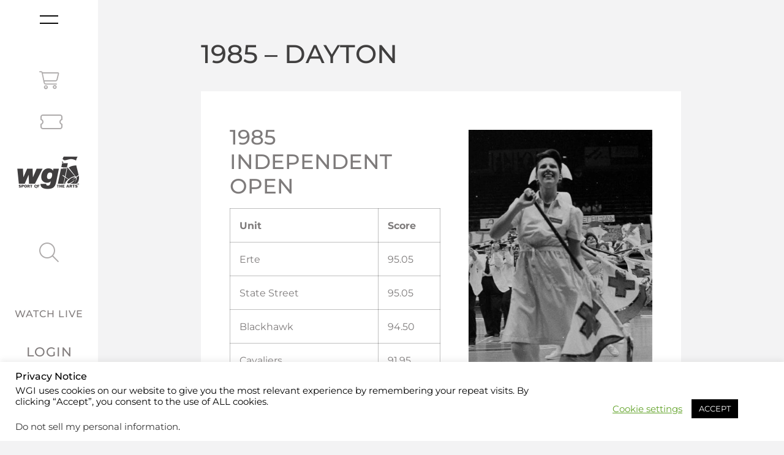

--- FILE ---
content_type: text/html; charset=UTF-8
request_url: https://www.wgi.org/historical_scores/1985/
body_size: 63716
content:
<!doctype html>
<html lang="en-US">
<head>
	<meta charset="UTF-8"><script type="text/javascript">(window.NREUM||(NREUM={})).init={privacy:{cookies_enabled:true},ajax:{deny_list:["bam.nr-data.net"]},feature_flags:["soft_nav"],distributed_tracing:{enabled:true}};(window.NREUM||(NREUM={})).loader_config={agentID:"1120215003",accountID:"4061525",trustKey:"66686",xpid:"UAYBUFNRDRABVFJTAAAFVVcA",licenseKey:"NRJS-9e51f3e9a7f60938d47",applicationID:"1031712331",browserID:"1120215003"};;/*! For license information please see nr-loader-spa-1.308.0.min.js.LICENSE.txt */
(()=>{var e,t,r={384:(e,t,r)=>{"use strict";r.d(t,{NT:()=>a,US:()=>u,Zm:()=>o,bQ:()=>d,dV:()=>c,pV:()=>l});var n=r(6154),i=r(1863),s=r(1910);const a={beacon:"bam.nr-data.net",errorBeacon:"bam.nr-data.net"};function o(){return n.gm.NREUM||(n.gm.NREUM={}),void 0===n.gm.newrelic&&(n.gm.newrelic=n.gm.NREUM),n.gm.NREUM}function c(){let e=o();return e.o||(e.o={ST:n.gm.setTimeout,SI:n.gm.setImmediate||n.gm.setInterval,CT:n.gm.clearTimeout,XHR:n.gm.XMLHttpRequest,REQ:n.gm.Request,EV:n.gm.Event,PR:n.gm.Promise,MO:n.gm.MutationObserver,FETCH:n.gm.fetch,WS:n.gm.WebSocket},(0,s.i)(...Object.values(e.o))),e}function d(e,t){let r=o();r.initializedAgents??={},t.initializedAt={ms:(0,i.t)(),date:new Date},r.initializedAgents[e]=t}function u(e,t){o()[e]=t}function l(){return function(){let e=o();const t=e.info||{};e.info={beacon:a.beacon,errorBeacon:a.errorBeacon,...t}}(),function(){let e=o();const t=e.init||{};e.init={...t}}(),c(),function(){let e=o();const t=e.loader_config||{};e.loader_config={...t}}(),o()}},782:(e,t,r)=>{"use strict";r.d(t,{T:()=>n});const n=r(860).K7.pageViewTiming},860:(e,t,r)=>{"use strict";r.d(t,{$J:()=>u,K7:()=>c,P3:()=>d,XX:()=>i,Yy:()=>o,df:()=>s,qY:()=>n,v4:()=>a});const n="events",i="jserrors",s="browser/blobs",a="rum",o="browser/logs",c={ajax:"ajax",genericEvents:"generic_events",jserrors:i,logging:"logging",metrics:"metrics",pageAction:"page_action",pageViewEvent:"page_view_event",pageViewTiming:"page_view_timing",sessionReplay:"session_replay",sessionTrace:"session_trace",softNav:"soft_navigations",spa:"spa"},d={[c.pageViewEvent]:1,[c.pageViewTiming]:2,[c.metrics]:3,[c.jserrors]:4,[c.spa]:5,[c.ajax]:6,[c.sessionTrace]:7,[c.softNav]:8,[c.sessionReplay]:9,[c.logging]:10,[c.genericEvents]:11},u={[c.pageViewEvent]:a,[c.pageViewTiming]:n,[c.ajax]:n,[c.spa]:n,[c.softNav]:n,[c.metrics]:i,[c.jserrors]:i,[c.sessionTrace]:s,[c.sessionReplay]:s,[c.logging]:o,[c.genericEvents]:"ins"}},944:(e,t,r)=>{"use strict";r.d(t,{R:()=>i});var n=r(3241);function i(e,t){"function"==typeof console.debug&&(console.debug("New Relic Warning: https://github.com/newrelic/newrelic-browser-agent/blob/main/docs/warning-codes.md#".concat(e),t),(0,n.W)({agentIdentifier:null,drained:null,type:"data",name:"warn",feature:"warn",data:{code:e,secondary:t}}))}},993:(e,t,r)=>{"use strict";r.d(t,{A$:()=>s,ET:()=>a,TZ:()=>o,p_:()=>i});var n=r(860);const i={ERROR:"ERROR",WARN:"WARN",INFO:"INFO",DEBUG:"DEBUG",TRACE:"TRACE"},s={OFF:0,ERROR:1,WARN:2,INFO:3,DEBUG:4,TRACE:5},a="log",o=n.K7.logging},1541:(e,t,r)=>{"use strict";r.d(t,{U:()=>i,f:()=>n});const n={MFE:"MFE",BA:"BA"};function i(e,t){if(2!==t?.harvestEndpointVersion)return{};const r=t.agentRef.runtime.appMetadata.agents[0].entityGuid;return e?{"source.id":e.id,"source.name":e.name,"source.type":e.type,"parent.id":e.parent?.id||r,"parent.type":e.parent?.type||n.BA}:{"entity.guid":r,appId:t.agentRef.info.applicationID}}},1687:(e,t,r)=>{"use strict";r.d(t,{Ak:()=>d,Ze:()=>h,x3:()=>u});var n=r(3241),i=r(7836),s=r(3606),a=r(860),o=r(2646);const c={};function d(e,t){const r={staged:!1,priority:a.P3[t]||0};l(e),c[e].get(t)||c[e].set(t,r)}function u(e,t){e&&c[e]&&(c[e].get(t)&&c[e].delete(t),p(e,t,!1),c[e].size&&f(e))}function l(e){if(!e)throw new Error("agentIdentifier required");c[e]||(c[e]=new Map)}function h(e="",t="feature",r=!1){if(l(e),!e||!c[e].get(t)||r)return p(e,t);c[e].get(t).staged=!0,f(e)}function f(e){const t=Array.from(c[e]);t.every(([e,t])=>t.staged)&&(t.sort((e,t)=>e[1].priority-t[1].priority),t.forEach(([t])=>{c[e].delete(t),p(e,t)}))}function p(e,t,r=!0){const a=e?i.ee.get(e):i.ee,c=s.i.handlers;if(!a.aborted&&a.backlog&&c){if((0,n.W)({agentIdentifier:e,type:"lifecycle",name:"drain",feature:t}),r){const e=a.backlog[t],r=c[t];if(r){for(let t=0;e&&t<e.length;++t)g(e[t],r);Object.entries(r).forEach(([e,t])=>{Object.values(t||{}).forEach(t=>{t[0]?.on&&t[0]?.context()instanceof o.y&&t[0].on(e,t[1])})})}}a.isolatedBacklog||delete c[t],a.backlog[t]=null,a.emit("drain-"+t,[])}}function g(e,t){var r=e[1];Object.values(t[r]||{}).forEach(t=>{var r=e[0];if(t[0]===r){var n=t[1],i=e[3],s=e[2];n.apply(i,s)}})}},1738:(e,t,r)=>{"use strict";r.d(t,{U:()=>f,Y:()=>h});var n=r(3241),i=r(9908),s=r(1863),a=r(944),o=r(5701),c=r(3969),d=r(8362),u=r(860),l=r(4261);function h(e,t,r,s){const h=s||r;!h||h[e]&&h[e]!==d.d.prototype[e]||(h[e]=function(){(0,i.p)(c.xV,["API/"+e+"/called"],void 0,u.K7.metrics,r.ee),(0,n.W)({agentIdentifier:r.agentIdentifier,drained:!!o.B?.[r.agentIdentifier],type:"data",name:"api",feature:l.Pl+e,data:{}});try{return t.apply(this,arguments)}catch(e){(0,a.R)(23,e)}})}function f(e,t,r,n,a){const o=e.info;null===r?delete o.jsAttributes[t]:o.jsAttributes[t]=r,(a||null===r)&&(0,i.p)(l.Pl+n,[(0,s.t)(),t,r],void 0,"session",e.ee)}},1741:(e,t,r)=>{"use strict";r.d(t,{W:()=>s});var n=r(944),i=r(4261);class s{#e(e,...t){if(this[e]!==s.prototype[e])return this[e](...t);(0,n.R)(35,e)}addPageAction(e,t){return this.#e(i.hG,e,t)}register(e){return this.#e(i.eY,e)}recordCustomEvent(e,t){return this.#e(i.fF,e,t)}setPageViewName(e,t){return this.#e(i.Fw,e,t)}setCustomAttribute(e,t,r){return this.#e(i.cD,e,t,r)}noticeError(e,t){return this.#e(i.o5,e,t)}setUserId(e,t=!1){return this.#e(i.Dl,e,t)}setApplicationVersion(e){return this.#e(i.nb,e)}setErrorHandler(e){return this.#e(i.bt,e)}addRelease(e,t){return this.#e(i.k6,e,t)}log(e,t){return this.#e(i.$9,e,t)}start(){return this.#e(i.d3)}finished(e){return this.#e(i.BL,e)}recordReplay(){return this.#e(i.CH)}pauseReplay(){return this.#e(i.Tb)}addToTrace(e){return this.#e(i.U2,e)}setCurrentRouteName(e){return this.#e(i.PA,e)}interaction(e){return this.#e(i.dT,e)}wrapLogger(e,t,r){return this.#e(i.Wb,e,t,r)}measure(e,t){return this.#e(i.V1,e,t)}consent(e){return this.#e(i.Pv,e)}}},1863:(e,t,r)=>{"use strict";function n(){return Math.floor(performance.now())}r.d(t,{t:()=>n})},1910:(e,t,r)=>{"use strict";r.d(t,{i:()=>s});var n=r(944);const i=new Map;function s(...e){return e.every(e=>{if(i.has(e))return i.get(e);const t="function"==typeof e?e.toString():"",r=t.includes("[native code]"),s=t.includes("nrWrapper");return r||s||(0,n.R)(64,e?.name||t),i.set(e,r),r})}},2555:(e,t,r)=>{"use strict";r.d(t,{D:()=>o,f:()=>a});var n=r(384),i=r(8122);const s={beacon:n.NT.beacon,errorBeacon:n.NT.errorBeacon,licenseKey:void 0,applicationID:void 0,sa:void 0,queueTime:void 0,applicationTime:void 0,ttGuid:void 0,user:void 0,account:void 0,product:void 0,extra:void 0,jsAttributes:{},userAttributes:void 0,atts:void 0,transactionName:void 0,tNamePlain:void 0};function a(e){try{return!!e.licenseKey&&!!e.errorBeacon&&!!e.applicationID}catch(e){return!1}}const o=e=>(0,i.a)(e,s)},2614:(e,t,r)=>{"use strict";r.d(t,{BB:()=>a,H3:()=>n,g:()=>d,iL:()=>c,tS:()=>o,uh:()=>i,wk:()=>s});const n="NRBA",i="SESSION",s=144e5,a=18e5,o={STARTED:"session-started",PAUSE:"session-pause",RESET:"session-reset",RESUME:"session-resume",UPDATE:"session-update"},c={SAME_TAB:"same-tab",CROSS_TAB:"cross-tab"},d={OFF:0,FULL:1,ERROR:2}},2646:(e,t,r)=>{"use strict";r.d(t,{y:()=>n});class n{constructor(e){this.contextId=e}}},2843:(e,t,r)=>{"use strict";r.d(t,{G:()=>s,u:()=>i});var n=r(3878);function i(e,t=!1,r,i){(0,n.DD)("visibilitychange",function(){if(t)return void("hidden"===document.visibilityState&&e());e(document.visibilityState)},r,i)}function s(e,t,r){(0,n.sp)("pagehide",e,t,r)}},3241:(e,t,r)=>{"use strict";r.d(t,{W:()=>s});var n=r(6154);const i="newrelic";function s(e={}){try{n.gm.dispatchEvent(new CustomEvent(i,{detail:e}))}catch(e){}}},3304:(e,t,r)=>{"use strict";r.d(t,{A:()=>s});var n=r(7836);const i=()=>{const e=new WeakSet;return(t,r)=>{if("object"==typeof r&&null!==r){if(e.has(r))return;e.add(r)}return r}};function s(e){try{return JSON.stringify(e,i())??""}catch(e){try{n.ee.emit("internal-error",[e])}catch(e){}return""}}},3333:(e,t,r)=>{"use strict";r.d(t,{$v:()=>u,TZ:()=>n,Xh:()=>c,Zp:()=>i,kd:()=>d,mq:()=>o,nf:()=>a,qN:()=>s});const n=r(860).K7.genericEvents,i=["auxclick","click","copy","keydown","paste","scrollend"],s=["focus","blur"],a=4,o=1e3,c=2e3,d=["PageAction","UserAction","BrowserPerformance"],u={RESOURCES:"experimental.resources",REGISTER:"register"}},3434:(e,t,r)=>{"use strict";r.d(t,{Jt:()=>s,YM:()=>d});var n=r(7836),i=r(5607);const s="nr@original:".concat(i.W),a=50;var o=Object.prototype.hasOwnProperty,c=!1;function d(e,t){return e||(e=n.ee),r.inPlace=function(e,t,n,i,s){n||(n="");const a="-"===n.charAt(0);for(let o=0;o<t.length;o++){const c=t[o],d=e[c];l(d)||(e[c]=r(d,a?c+n:n,i,c,s))}},r.flag=s,r;function r(t,r,n,c,d){return l(t)?t:(r||(r=""),nrWrapper[s]=t,function(e,t,r){if(Object.defineProperty&&Object.keys)try{return Object.keys(e).forEach(function(r){Object.defineProperty(t,r,{get:function(){return e[r]},set:function(t){return e[r]=t,t}})}),t}catch(e){u([e],r)}for(var n in e)o.call(e,n)&&(t[n]=e[n])}(t,nrWrapper,e),nrWrapper);function nrWrapper(){var s,o,l,h;let f;try{o=this,s=[...arguments],l="function"==typeof n?n(s,o):n||{}}catch(t){u([t,"",[s,o,c],l],e)}i(r+"start",[s,o,c],l,d);const p=performance.now();let g;try{return h=t.apply(o,s),g=performance.now(),h}catch(e){throw g=performance.now(),i(r+"err",[s,o,e],l,d),f=e,f}finally{const e=g-p,t={start:p,end:g,duration:e,isLongTask:e>=a,methodName:c,thrownError:f};t.isLongTask&&i("long-task",[t,o],l,d),i(r+"end",[s,o,h],l,d)}}}function i(r,n,i,s){if(!c||t){var a=c;c=!0;try{e.emit(r,n,i,t,s)}catch(t){u([t,r,n,i],e)}c=a}}}function u(e,t){t||(t=n.ee);try{t.emit("internal-error",e)}catch(e){}}function l(e){return!(e&&"function"==typeof e&&e.apply&&!e[s])}},3606:(e,t,r)=>{"use strict";r.d(t,{i:()=>s});var n=r(9908);s.on=a;var i=s.handlers={};function s(e,t,r,s){a(s||n.d,i,e,t,r)}function a(e,t,r,i,s){s||(s="feature"),e||(e=n.d);var a=t[s]=t[s]||{};(a[r]=a[r]||[]).push([e,i])}},3738:(e,t,r)=>{"use strict";r.d(t,{He:()=>i,Kp:()=>o,Lc:()=>d,Rz:()=>u,TZ:()=>n,bD:()=>s,d3:()=>a,jx:()=>l,sl:()=>h,uP:()=>c});const n=r(860).K7.sessionTrace,i="bstResource",s="resource",a="-start",o="-end",c="fn"+a,d="fn"+o,u="pushState",l=1e3,h=3e4},3785:(e,t,r)=>{"use strict";r.d(t,{R:()=>c,b:()=>d});var n=r(9908),i=r(1863),s=r(860),a=r(3969),o=r(993);function c(e,t,r={},c=o.p_.INFO,d=!0,u,l=(0,i.t)()){(0,n.p)(a.xV,["API/logging/".concat(c.toLowerCase(),"/called")],void 0,s.K7.metrics,e),(0,n.p)(o.ET,[l,t,r,c,d,u],void 0,s.K7.logging,e)}function d(e){return"string"==typeof e&&Object.values(o.p_).some(t=>t===e.toUpperCase().trim())}},3878:(e,t,r)=>{"use strict";function n(e,t){return{capture:e,passive:!1,signal:t}}function i(e,t,r=!1,i){window.addEventListener(e,t,n(r,i))}function s(e,t,r=!1,i){document.addEventListener(e,t,n(r,i))}r.d(t,{DD:()=>s,jT:()=>n,sp:()=>i})},3962:(e,t,r)=>{"use strict";r.d(t,{AM:()=>a,O2:()=>l,OV:()=>s,Qu:()=>h,TZ:()=>c,ih:()=>f,pP:()=>o,t1:()=>u,tC:()=>i,wD:()=>d});var n=r(860);const i=["click","keydown","submit"],s="popstate",a="api",o="initialPageLoad",c=n.K7.softNav,d=5e3,u=500,l={INITIAL_PAGE_LOAD:"",ROUTE_CHANGE:1,UNSPECIFIED:2},h={INTERACTION:1,AJAX:2,CUSTOM_END:3,CUSTOM_TRACER:4},f={IP:"in progress",PF:"pending finish",FIN:"finished",CAN:"cancelled"}},3969:(e,t,r)=>{"use strict";r.d(t,{TZ:()=>n,XG:()=>o,rs:()=>i,xV:()=>a,z_:()=>s});const n=r(860).K7.metrics,i="sm",s="cm",a="storeSupportabilityMetrics",o="storeEventMetrics"},4234:(e,t,r)=>{"use strict";r.d(t,{W:()=>s});var n=r(7836),i=r(1687);class s{constructor(e,t){this.agentIdentifier=e,this.ee=n.ee.get(e),this.featureName=t,this.blocked=!1}deregisterDrain(){(0,i.x3)(this.agentIdentifier,this.featureName)}}},4261:(e,t,r)=>{"use strict";r.d(t,{$9:()=>u,BL:()=>c,CH:()=>p,Dl:()=>R,Fw:()=>w,PA:()=>v,Pl:()=>n,Pv:()=>A,Tb:()=>h,U2:()=>a,V1:()=>E,Wb:()=>T,bt:()=>y,cD:()=>b,d3:()=>x,dT:()=>d,eY:()=>g,fF:()=>f,hG:()=>s,hw:()=>i,k6:()=>o,nb:()=>m,o5:()=>l});const n="api-",i=n+"ixn-",s="addPageAction",a="addToTrace",o="addRelease",c="finished",d="interaction",u="log",l="noticeError",h="pauseReplay",f="recordCustomEvent",p="recordReplay",g="register",m="setApplicationVersion",v="setCurrentRouteName",b="setCustomAttribute",y="setErrorHandler",w="setPageViewName",R="setUserId",x="start",T="wrapLogger",E="measure",A="consent"},5205:(e,t,r)=>{"use strict";r.d(t,{j:()=>S});var n=r(384),i=r(1741);var s=r(2555),a=r(3333);const o=e=>{if(!e||"string"!=typeof e)return!1;try{document.createDocumentFragment().querySelector(e)}catch{return!1}return!0};var c=r(2614),d=r(944),u=r(8122);const l="[data-nr-mask]",h=e=>(0,u.a)(e,(()=>{const e={feature_flags:[],experimental:{allow_registered_children:!1,resources:!1},mask_selector:"*",block_selector:"[data-nr-block]",mask_input_options:{color:!1,date:!1,"datetime-local":!1,email:!1,month:!1,number:!1,range:!1,search:!1,tel:!1,text:!1,time:!1,url:!1,week:!1,textarea:!1,select:!1,password:!0}};return{ajax:{deny_list:void 0,block_internal:!0,enabled:!0,autoStart:!0},api:{get allow_registered_children(){return e.feature_flags.includes(a.$v.REGISTER)||e.experimental.allow_registered_children},set allow_registered_children(t){e.experimental.allow_registered_children=t},duplicate_registered_data:!1},browser_consent_mode:{enabled:!1},distributed_tracing:{enabled:void 0,exclude_newrelic_header:void 0,cors_use_newrelic_header:void 0,cors_use_tracecontext_headers:void 0,allowed_origins:void 0},get feature_flags(){return e.feature_flags},set feature_flags(t){e.feature_flags=t},generic_events:{enabled:!0,autoStart:!0},harvest:{interval:30},jserrors:{enabled:!0,autoStart:!0},logging:{enabled:!0,autoStart:!0},metrics:{enabled:!0,autoStart:!0},obfuscate:void 0,page_action:{enabled:!0},page_view_event:{enabled:!0,autoStart:!0},page_view_timing:{enabled:!0,autoStart:!0},performance:{capture_marks:!1,capture_measures:!1,capture_detail:!0,resources:{get enabled(){return e.feature_flags.includes(a.$v.RESOURCES)||e.experimental.resources},set enabled(t){e.experimental.resources=t},asset_types:[],first_party_domains:[],ignore_newrelic:!0}},privacy:{cookies_enabled:!0},proxy:{assets:void 0,beacon:void 0},session:{expiresMs:c.wk,inactiveMs:c.BB},session_replay:{autoStart:!0,enabled:!1,preload:!1,sampling_rate:10,error_sampling_rate:100,collect_fonts:!1,inline_images:!1,fix_stylesheets:!0,mask_all_inputs:!0,get mask_text_selector(){return e.mask_selector},set mask_text_selector(t){o(t)?e.mask_selector="".concat(t,",").concat(l):""===t||null===t?e.mask_selector=l:(0,d.R)(5,t)},get block_class(){return"nr-block"},get ignore_class(){return"nr-ignore"},get mask_text_class(){return"nr-mask"},get block_selector(){return e.block_selector},set block_selector(t){o(t)?e.block_selector+=",".concat(t):""!==t&&(0,d.R)(6,t)},get mask_input_options(){return e.mask_input_options},set mask_input_options(t){t&&"object"==typeof t?e.mask_input_options={...t,password:!0}:(0,d.R)(7,t)}},session_trace:{enabled:!0,autoStart:!0},soft_navigations:{enabled:!0,autoStart:!0},spa:{enabled:!0,autoStart:!0},ssl:void 0,user_actions:{enabled:!0,elementAttributes:["id","className","tagName","type"]}}})());var f=r(6154),p=r(9324);let g=0;const m={buildEnv:p.F3,distMethod:p.Xs,version:p.xv,originTime:f.WN},v={consented:!1},b={appMetadata:{},get consented(){return this.session?.state?.consent||v.consented},set consented(e){v.consented=e},customTransaction:void 0,denyList:void 0,disabled:!1,harvester:void 0,isolatedBacklog:!1,isRecording:!1,loaderType:void 0,maxBytes:3e4,obfuscator:void 0,onerror:void 0,ptid:void 0,releaseIds:{},session:void 0,timeKeeper:void 0,registeredEntities:[],jsAttributesMetadata:{bytes:0},get harvestCount(){return++g}},y=e=>{const t=(0,u.a)(e,b),r=Object.keys(m).reduce((e,t)=>(e[t]={value:m[t],writable:!1,configurable:!0,enumerable:!0},e),{});return Object.defineProperties(t,r)};var w=r(5701);const R=e=>{const t=e.startsWith("http");e+="/",r.p=t?e:"https://"+e};var x=r(7836),T=r(3241);const E={accountID:void 0,trustKey:void 0,agentID:void 0,licenseKey:void 0,applicationID:void 0,xpid:void 0},A=e=>(0,u.a)(e,E),_=new Set;function S(e,t={},r,a){let{init:o,info:c,loader_config:d,runtime:u={},exposed:l=!0}=t;if(!c){const e=(0,n.pV)();o=e.init,c=e.info,d=e.loader_config}e.init=h(o||{}),e.loader_config=A(d||{}),c.jsAttributes??={},f.bv&&(c.jsAttributes.isWorker=!0),e.info=(0,s.D)(c);const p=e.init,g=[c.beacon,c.errorBeacon];_.has(e.agentIdentifier)||(p.proxy.assets&&(R(p.proxy.assets),g.push(p.proxy.assets)),p.proxy.beacon&&g.push(p.proxy.beacon),e.beacons=[...g],function(e){const t=(0,n.pV)();Object.getOwnPropertyNames(i.W.prototype).forEach(r=>{const n=i.W.prototype[r];if("function"!=typeof n||"constructor"===n)return;let s=t[r];e[r]&&!1!==e.exposed&&"micro-agent"!==e.runtime?.loaderType&&(t[r]=(...t)=>{const n=e[r](...t);return s?s(...t):n})})}(e),(0,n.US)("activatedFeatures",w.B)),u.denyList=[...p.ajax.deny_list||[],...p.ajax.block_internal?g:[]],u.ptid=e.agentIdentifier,u.loaderType=r,e.runtime=y(u),_.has(e.agentIdentifier)||(e.ee=x.ee.get(e.agentIdentifier),e.exposed=l,(0,T.W)({agentIdentifier:e.agentIdentifier,drained:!!w.B?.[e.agentIdentifier],type:"lifecycle",name:"initialize",feature:void 0,data:e.config})),_.add(e.agentIdentifier)}},5270:(e,t,r)=>{"use strict";r.d(t,{Aw:()=>a,SR:()=>s,rF:()=>o});var n=r(384),i=r(7767);function s(e){return!!(0,n.dV)().o.MO&&(0,i.V)(e)&&!0===e?.session_trace.enabled}function a(e){return!0===e?.session_replay.preload&&s(e)}function o(e,t){try{if("string"==typeof t?.type){if("password"===t.type.toLowerCase())return"*".repeat(e?.length||0);if(void 0!==t?.dataset?.nrUnmask||t?.classList?.contains("nr-unmask"))return e}}catch(e){}return"string"==typeof e?e.replace(/[\S]/g,"*"):"*".repeat(e?.length||0)}},5289:(e,t,r)=>{"use strict";r.d(t,{GG:()=>a,Qr:()=>c,sB:()=>o});var n=r(3878),i=r(6389);function s(){return"undefined"==typeof document||"complete"===document.readyState}function a(e,t){if(s())return e();const r=(0,i.J)(e),a=setInterval(()=>{s()&&(clearInterval(a),r())},500);(0,n.sp)("load",r,t)}function o(e){if(s())return e();(0,n.DD)("DOMContentLoaded",e)}function c(e){if(s())return e();(0,n.sp)("popstate",e)}},5607:(e,t,r)=>{"use strict";r.d(t,{W:()=>n});const n=(0,r(9566).bz)()},5701:(e,t,r)=>{"use strict";r.d(t,{B:()=>s,t:()=>a});var n=r(3241);const i=new Set,s={};function a(e,t){const r=t.agentIdentifier;s[r]??={},e&&"object"==typeof e&&(i.has(r)||(t.ee.emit("rumresp",[e]),s[r]=e,i.add(r),(0,n.W)({agentIdentifier:r,loaded:!0,drained:!0,type:"lifecycle",name:"load",feature:void 0,data:e})))}},6154:(e,t,r)=>{"use strict";r.d(t,{OF:()=>d,RI:()=>i,WN:()=>h,bv:()=>s,eN:()=>f,gm:()=>a,lR:()=>l,m:()=>c,mw:()=>o,sb:()=>u});var n=r(1863);const i="undefined"!=typeof window&&!!window.document,s="undefined"!=typeof WorkerGlobalScope&&("undefined"!=typeof self&&self instanceof WorkerGlobalScope&&self.navigator instanceof WorkerNavigator||"undefined"!=typeof globalThis&&globalThis instanceof WorkerGlobalScope&&globalThis.navigator instanceof WorkerNavigator),a=i?window:"undefined"!=typeof WorkerGlobalScope&&("undefined"!=typeof self&&self instanceof WorkerGlobalScope&&self||"undefined"!=typeof globalThis&&globalThis instanceof WorkerGlobalScope&&globalThis),o=Boolean("hidden"===a?.document?.visibilityState),c=""+a?.location,d=/iPad|iPhone|iPod/.test(a.navigator?.userAgent),u=d&&"undefined"==typeof SharedWorker,l=(()=>{const e=a.navigator?.userAgent?.match(/Firefox[/\s](\d+\.\d+)/);return Array.isArray(e)&&e.length>=2?+e[1]:0})(),h=Date.now()-(0,n.t)(),f=()=>"undefined"!=typeof PerformanceNavigationTiming&&a?.performance?.getEntriesByType("navigation")?.[0]?.responseStart},6344:(e,t,r)=>{"use strict";r.d(t,{BB:()=>u,Qb:()=>l,TZ:()=>i,Ug:()=>a,Vh:()=>s,_s:()=>o,bc:()=>d,yP:()=>c});var n=r(2614);const i=r(860).K7.sessionReplay,s="errorDuringReplay",a=.12,o={DomContentLoaded:0,Load:1,FullSnapshot:2,IncrementalSnapshot:3,Meta:4,Custom:5},c={[n.g.ERROR]:15e3,[n.g.FULL]:3e5,[n.g.OFF]:0},d={RESET:{message:"Session was reset",sm:"Reset"},IMPORT:{message:"Recorder failed to import",sm:"Import"},TOO_MANY:{message:"429: Too Many Requests",sm:"Too-Many"},TOO_BIG:{message:"Payload was too large",sm:"Too-Big"},CROSS_TAB:{message:"Session Entity was set to OFF on another tab",sm:"Cross-Tab"},ENTITLEMENTS:{message:"Session Replay is not allowed and will not be started",sm:"Entitlement"}},u=5e3,l={API:"api",RESUME:"resume",SWITCH_TO_FULL:"switchToFull",INITIALIZE:"initialize",PRELOAD:"preload"}},6389:(e,t,r)=>{"use strict";function n(e,t=500,r={}){const n=r?.leading||!1;let i;return(...r)=>{n&&void 0===i&&(e.apply(this,r),i=setTimeout(()=>{i=clearTimeout(i)},t)),n||(clearTimeout(i),i=setTimeout(()=>{e.apply(this,r)},t))}}function i(e){let t=!1;return(...r)=>{t||(t=!0,e.apply(this,r))}}r.d(t,{J:()=>i,s:()=>n})},6630:(e,t,r)=>{"use strict";r.d(t,{T:()=>n});const n=r(860).K7.pageViewEvent},6774:(e,t,r)=>{"use strict";r.d(t,{T:()=>n});const n=r(860).K7.jserrors},7295:(e,t,r)=>{"use strict";r.d(t,{Xv:()=>a,gX:()=>i,iW:()=>s});var n=[];function i(e){if(!e||s(e))return!1;if(0===n.length)return!0;if("*"===n[0].hostname)return!1;for(var t=0;t<n.length;t++){var r=n[t];if(r.hostname.test(e.hostname)&&r.pathname.test(e.pathname))return!1}return!0}function s(e){return void 0===e.hostname}function a(e){if(n=[],e&&e.length)for(var t=0;t<e.length;t++){let r=e[t];if(!r)continue;if("*"===r)return void(n=[{hostname:"*"}]);0===r.indexOf("http://")?r=r.substring(7):0===r.indexOf("https://")&&(r=r.substring(8));const i=r.indexOf("/");let s,a;i>0?(s=r.substring(0,i),a=r.substring(i)):(s=r,a="*");let[c]=s.split(":");n.push({hostname:o(c),pathname:o(a,!0)})}}function o(e,t=!1){const r=e.replace(/[.+?^${}()|[\]\\]/g,e=>"\\"+e).replace(/\*/g,".*?");return new RegExp((t?"^":"")+r+"$")}},7485:(e,t,r)=>{"use strict";r.d(t,{D:()=>i});var n=r(6154);function i(e){if(0===(e||"").indexOf("data:"))return{protocol:"data"};try{const t=new URL(e,location.href),r={port:t.port,hostname:t.hostname,pathname:t.pathname,search:t.search,protocol:t.protocol.slice(0,t.protocol.indexOf(":")),sameOrigin:t.protocol===n.gm?.location?.protocol&&t.host===n.gm?.location?.host};return r.port&&""!==r.port||("http:"===t.protocol&&(r.port="80"),"https:"===t.protocol&&(r.port="443")),r.pathname&&""!==r.pathname?r.pathname.startsWith("/")||(r.pathname="/".concat(r.pathname)):r.pathname="/",r}catch(e){return{}}}},7699:(e,t,r)=>{"use strict";r.d(t,{It:()=>s,KC:()=>o,No:()=>i,qh:()=>a});var n=r(860);const i=16e3,s=1e6,a="SESSION_ERROR",o={[n.K7.logging]:!0,[n.K7.genericEvents]:!1,[n.K7.jserrors]:!1,[n.K7.ajax]:!1}},7767:(e,t,r)=>{"use strict";r.d(t,{V:()=>i});var n=r(6154);const i=e=>n.RI&&!0===e?.privacy.cookies_enabled},7836:(e,t,r)=>{"use strict";r.d(t,{P:()=>o,ee:()=>c});var n=r(384),i=r(8990),s=r(2646),a=r(5607);const o="nr@context:".concat(a.W),c=function e(t,r){var n={},a={},u={},l=!1;try{l=16===r.length&&d.initializedAgents?.[r]?.runtime.isolatedBacklog}catch(e){}var h={on:p,addEventListener:p,removeEventListener:function(e,t){var r=n[e];if(!r)return;for(var i=0;i<r.length;i++)r[i]===t&&r.splice(i,1)},emit:function(e,r,n,i,s){!1!==s&&(s=!0);if(c.aborted&&!i)return;t&&s&&t.emit(e,r,n);var o=f(n);g(e).forEach(e=>{e.apply(o,r)});var d=v()[a[e]];d&&d.push([h,e,r,o]);return o},get:m,listeners:g,context:f,buffer:function(e,t){const r=v();if(t=t||"feature",h.aborted)return;Object.entries(e||{}).forEach(([e,n])=>{a[n]=t,t in r||(r[t]=[])})},abort:function(){h._aborted=!0,Object.keys(h.backlog).forEach(e=>{delete h.backlog[e]})},isBuffering:function(e){return!!v()[a[e]]},debugId:r,backlog:l?{}:t&&"object"==typeof t.backlog?t.backlog:{},isolatedBacklog:l};return Object.defineProperty(h,"aborted",{get:()=>{let e=h._aborted||!1;return e||(t&&(e=t.aborted),e)}}),h;function f(e){return e&&e instanceof s.y?e:e?(0,i.I)(e,o,()=>new s.y(o)):new s.y(o)}function p(e,t){n[e]=g(e).concat(t)}function g(e){return n[e]||[]}function m(t){return u[t]=u[t]||e(h,t)}function v(){return h.backlog}}(void 0,"globalEE"),d=(0,n.Zm)();d.ee||(d.ee=c)},8122:(e,t,r)=>{"use strict";r.d(t,{a:()=>i});var n=r(944);function i(e,t){try{if(!e||"object"!=typeof e)return(0,n.R)(3);if(!t||"object"!=typeof t)return(0,n.R)(4);const r=Object.create(Object.getPrototypeOf(t),Object.getOwnPropertyDescriptors(t)),s=0===Object.keys(r).length?e:r;for(let a in s)if(void 0!==e[a])try{if(null===e[a]){r[a]=null;continue}Array.isArray(e[a])&&Array.isArray(t[a])?r[a]=Array.from(new Set([...e[a],...t[a]])):"object"==typeof e[a]&&"object"==typeof t[a]?r[a]=i(e[a],t[a]):r[a]=e[a]}catch(e){r[a]||(0,n.R)(1,e)}return r}catch(e){(0,n.R)(2,e)}}},8139:(e,t,r)=>{"use strict";r.d(t,{u:()=>h});var n=r(7836),i=r(3434),s=r(8990),a=r(6154);const o={},c=a.gm.XMLHttpRequest,d="addEventListener",u="removeEventListener",l="nr@wrapped:".concat(n.P);function h(e){var t=function(e){return(e||n.ee).get("events")}(e);if(o[t.debugId]++)return t;o[t.debugId]=1;var r=(0,i.YM)(t,!0);function h(e){r.inPlace(e,[d,u],"-",p)}function p(e,t){return e[1]}return"getPrototypeOf"in Object&&(a.RI&&f(document,h),c&&f(c.prototype,h),f(a.gm,h)),t.on(d+"-start",function(e,t){var n=e[1];if(null!==n&&("function"==typeof n||"object"==typeof n)&&"newrelic"!==e[0]){var i=(0,s.I)(n,l,function(){var e={object:function(){if("function"!=typeof n.handleEvent)return;return n.handleEvent.apply(n,arguments)},function:n}[typeof n];return e?r(e,"fn-",null,e.name||"anonymous"):n});this.wrapped=e[1]=i}}),t.on(u+"-start",function(e){e[1]=this.wrapped||e[1]}),t}function f(e,t,...r){let n=e;for(;"object"==typeof n&&!Object.prototype.hasOwnProperty.call(n,d);)n=Object.getPrototypeOf(n);n&&t(n,...r)}},8362:(e,t,r)=>{"use strict";r.d(t,{d:()=>s});var n=r(9566),i=r(1741);class s extends i.W{agentIdentifier=(0,n.LA)(16)}},8374:(e,t,r)=>{r.nc=(()=>{try{return document?.currentScript?.nonce}catch(e){}return""})()},8990:(e,t,r)=>{"use strict";r.d(t,{I:()=>i});var n=Object.prototype.hasOwnProperty;function i(e,t,r){if(n.call(e,t))return e[t];var i=r();if(Object.defineProperty&&Object.keys)try{return Object.defineProperty(e,t,{value:i,writable:!0,enumerable:!1}),i}catch(e){}return e[t]=i,i}},9119:(e,t,r)=>{"use strict";r.d(t,{L:()=>s});var n=/([^?#]*)[^#]*(#[^?]*|$).*/,i=/([^?#]*)().*/;function s(e,t){return e?e.replace(t?n:i,"$1$2"):e}},9300:(e,t,r)=>{"use strict";r.d(t,{T:()=>n});const n=r(860).K7.ajax},9324:(e,t,r)=>{"use strict";r.d(t,{AJ:()=>a,F3:()=>i,Xs:()=>s,Yq:()=>o,xv:()=>n});const n="1.308.0",i="PROD",s="CDN",a="@newrelic/rrweb",o="1.0.1"},9566:(e,t,r)=>{"use strict";r.d(t,{LA:()=>o,ZF:()=>c,bz:()=>a,el:()=>d});var n=r(6154);const i="xxxxxxxx-xxxx-4xxx-yxxx-xxxxxxxxxxxx";function s(e,t){return e?15&e[t]:16*Math.random()|0}function a(){const e=n.gm?.crypto||n.gm?.msCrypto;let t,r=0;return e&&e.getRandomValues&&(t=e.getRandomValues(new Uint8Array(30))),i.split("").map(e=>"x"===e?s(t,r++).toString(16):"y"===e?(3&s()|8).toString(16):e).join("")}function o(e){const t=n.gm?.crypto||n.gm?.msCrypto;let r,i=0;t&&t.getRandomValues&&(r=t.getRandomValues(new Uint8Array(e)));const a=[];for(var o=0;o<e;o++)a.push(s(r,i++).toString(16));return a.join("")}function c(){return o(16)}function d(){return o(32)}},9908:(e,t,r)=>{"use strict";r.d(t,{d:()=>n,p:()=>i});var n=r(7836).ee.get("handle");function i(e,t,r,i,s){s?(s.buffer([e],i),s.emit(e,t,r)):(n.buffer([e],i),n.emit(e,t,r))}}},n={};function i(e){var t=n[e];if(void 0!==t)return t.exports;var s=n[e]={exports:{}};return r[e](s,s.exports,i),s.exports}i.m=r,i.d=(e,t)=>{for(var r in t)i.o(t,r)&&!i.o(e,r)&&Object.defineProperty(e,r,{enumerable:!0,get:t[r]})},i.f={},i.e=e=>Promise.all(Object.keys(i.f).reduce((t,r)=>(i.f[r](e,t),t),[])),i.u=e=>({212:"nr-spa-compressor",249:"nr-spa-recorder",478:"nr-spa"}[e]+"-1.308.0.min.js"),i.o=(e,t)=>Object.prototype.hasOwnProperty.call(e,t),e={},t="NRBA-1.308.0.PROD:",i.l=(r,n,s,a)=>{if(e[r])e[r].push(n);else{var o,c;if(void 0!==s)for(var d=document.getElementsByTagName("script"),u=0;u<d.length;u++){var l=d[u];if(l.getAttribute("src")==r||l.getAttribute("data-webpack")==t+s){o=l;break}}if(!o){c=!0;var h={478:"sha512-RSfSVnmHk59T/uIPbdSE0LPeqcEdF4/+XhfJdBuccH5rYMOEZDhFdtnh6X6nJk7hGpzHd9Ujhsy7lZEz/ORYCQ==",249:"sha512-ehJXhmntm85NSqW4MkhfQqmeKFulra3klDyY0OPDUE+sQ3GokHlPh1pmAzuNy//3j4ac6lzIbmXLvGQBMYmrkg==",212:"sha512-B9h4CR46ndKRgMBcK+j67uSR2RCnJfGefU+A7FrgR/k42ovXy5x/MAVFiSvFxuVeEk/pNLgvYGMp1cBSK/G6Fg=="};(o=document.createElement("script")).charset="utf-8",i.nc&&o.setAttribute("nonce",i.nc),o.setAttribute("data-webpack",t+s),o.src=r,0!==o.src.indexOf(window.location.origin+"/")&&(o.crossOrigin="anonymous"),h[a]&&(o.integrity=h[a])}e[r]=[n];var f=(t,n)=>{o.onerror=o.onload=null,clearTimeout(p);var i=e[r];if(delete e[r],o.parentNode&&o.parentNode.removeChild(o),i&&i.forEach(e=>e(n)),t)return t(n)},p=setTimeout(f.bind(null,void 0,{type:"timeout",target:o}),12e4);o.onerror=f.bind(null,o.onerror),o.onload=f.bind(null,o.onload),c&&document.head.appendChild(o)}},i.r=e=>{"undefined"!=typeof Symbol&&Symbol.toStringTag&&Object.defineProperty(e,Symbol.toStringTag,{value:"Module"}),Object.defineProperty(e,"__esModule",{value:!0})},i.p="https://js-agent.newrelic.com/",(()=>{var e={38:0,788:0};i.f.j=(t,r)=>{var n=i.o(e,t)?e[t]:void 0;if(0!==n)if(n)r.push(n[2]);else{var s=new Promise((r,i)=>n=e[t]=[r,i]);r.push(n[2]=s);var a=i.p+i.u(t),o=new Error;i.l(a,r=>{if(i.o(e,t)&&(0!==(n=e[t])&&(e[t]=void 0),n)){var s=r&&("load"===r.type?"missing":r.type),a=r&&r.target&&r.target.src;o.message="Loading chunk "+t+" failed: ("+s+": "+a+")",o.name="ChunkLoadError",o.type=s,o.request=a,n[1](o)}},"chunk-"+t,t)}};var t=(t,r)=>{var n,s,[a,o,c]=r,d=0;if(a.some(t=>0!==e[t])){for(n in o)i.o(o,n)&&(i.m[n]=o[n]);if(c)c(i)}for(t&&t(r);d<a.length;d++)s=a[d],i.o(e,s)&&e[s]&&e[s][0](),e[s]=0},r=self["webpackChunk:NRBA-1.308.0.PROD"]=self["webpackChunk:NRBA-1.308.0.PROD"]||[];r.forEach(t.bind(null,0)),r.push=t.bind(null,r.push.bind(r))})(),(()=>{"use strict";i(8374);var e=i(8362),t=i(860);const r=Object.values(t.K7);var n=i(5205);var s=i(9908),a=i(1863),o=i(4261),c=i(1738);var d=i(1687),u=i(4234),l=i(5289),h=i(6154),f=i(944),p=i(5270),g=i(7767),m=i(6389),v=i(7699);class b extends u.W{constructor(e,t){super(e.agentIdentifier,t),this.agentRef=e,this.abortHandler=void 0,this.featAggregate=void 0,this.loadedSuccessfully=void 0,this.onAggregateImported=new Promise(e=>{this.loadedSuccessfully=e}),this.deferred=Promise.resolve(),!1===e.init[this.featureName].autoStart?this.deferred=new Promise((t,r)=>{this.ee.on("manual-start-all",(0,m.J)(()=>{(0,d.Ak)(e.agentIdentifier,this.featureName),t()}))}):(0,d.Ak)(e.agentIdentifier,t)}importAggregator(e,t,r={}){if(this.featAggregate)return;const n=async()=>{let n;await this.deferred;try{if((0,g.V)(e.init)){const{setupAgentSession:t}=await i.e(478).then(i.bind(i,8766));n=t(e)}}catch(e){(0,f.R)(20,e),this.ee.emit("internal-error",[e]),(0,s.p)(v.qh,[e],void 0,this.featureName,this.ee)}try{if(!this.#t(this.featureName,n,e.init))return(0,d.Ze)(this.agentIdentifier,this.featureName),void this.loadedSuccessfully(!1);const{Aggregate:i}=await t();this.featAggregate=new i(e,r),e.runtime.harvester.initializedAggregates.push(this.featAggregate),this.loadedSuccessfully(!0)}catch(e){(0,f.R)(34,e),this.abortHandler?.(),(0,d.Ze)(this.agentIdentifier,this.featureName,!0),this.loadedSuccessfully(!1),this.ee&&this.ee.abort()}};h.RI?(0,l.GG)(()=>n(),!0):n()}#t(e,r,n){if(this.blocked)return!1;switch(e){case t.K7.sessionReplay:return(0,p.SR)(n)&&!!r;case t.K7.sessionTrace:return!!r;default:return!0}}}var y=i(6630),w=i(2614),R=i(3241);class x extends b{static featureName=y.T;constructor(e){var t;super(e,y.T),this.setupInspectionEvents(e.agentIdentifier),t=e,(0,c.Y)(o.Fw,function(e,r){"string"==typeof e&&("/"!==e.charAt(0)&&(e="/"+e),t.runtime.customTransaction=(r||"http://custom.transaction")+e,(0,s.p)(o.Pl+o.Fw,[(0,a.t)()],void 0,void 0,t.ee))},t),this.importAggregator(e,()=>i.e(478).then(i.bind(i,2467)))}setupInspectionEvents(e){const t=(t,r)=>{t&&(0,R.W)({agentIdentifier:e,timeStamp:t.timeStamp,loaded:"complete"===t.target.readyState,type:"window",name:r,data:t.target.location+""})};(0,l.sB)(e=>{t(e,"DOMContentLoaded")}),(0,l.GG)(e=>{t(e,"load")}),(0,l.Qr)(e=>{t(e,"navigate")}),this.ee.on(w.tS.UPDATE,(t,r)=>{(0,R.W)({agentIdentifier:e,type:"lifecycle",name:"session",data:r})})}}var T=i(384);class E extends e.d{constructor(e){var t;(super(),h.gm)?(this.features={},(0,T.bQ)(this.agentIdentifier,this),this.desiredFeatures=new Set(e.features||[]),this.desiredFeatures.add(x),(0,n.j)(this,e,e.loaderType||"agent"),t=this,(0,c.Y)(o.cD,function(e,r,n=!1){if("string"==typeof e){if(["string","number","boolean"].includes(typeof r)||null===r)return(0,c.U)(t,e,r,o.cD,n);(0,f.R)(40,typeof r)}else(0,f.R)(39,typeof e)},t),function(e){(0,c.Y)(o.Dl,function(t,r=!1){if("string"!=typeof t&&null!==t)return void(0,f.R)(41,typeof t);const n=e.info.jsAttributes["enduser.id"];r&&null!=n&&n!==t?(0,s.p)(o.Pl+"setUserIdAndResetSession",[t],void 0,"session",e.ee):(0,c.U)(e,"enduser.id",t,o.Dl,!0)},e)}(this),function(e){(0,c.Y)(o.nb,function(t){if("string"==typeof t||null===t)return(0,c.U)(e,"application.version",t,o.nb,!1);(0,f.R)(42,typeof t)},e)}(this),function(e){(0,c.Y)(o.d3,function(){e.ee.emit("manual-start-all")},e)}(this),function(e){(0,c.Y)(o.Pv,function(t=!0){if("boolean"==typeof t){if((0,s.p)(o.Pl+o.Pv,[t],void 0,"session",e.ee),e.runtime.consented=t,t){const t=e.features.page_view_event;t.onAggregateImported.then(e=>{const r=t.featAggregate;e&&!r.sentRum&&r.sendRum()})}}else(0,f.R)(65,typeof t)},e)}(this),this.run()):(0,f.R)(21)}get config(){return{info:this.info,init:this.init,loader_config:this.loader_config,runtime:this.runtime}}get api(){return this}run(){try{const e=function(e){const t={};return r.forEach(r=>{t[r]=!!e[r]?.enabled}),t}(this.init),n=[...this.desiredFeatures];n.sort((e,r)=>t.P3[e.featureName]-t.P3[r.featureName]),n.forEach(r=>{if(!e[r.featureName]&&r.featureName!==t.K7.pageViewEvent)return;if(r.featureName===t.K7.spa)return void(0,f.R)(67);const n=function(e){switch(e){case t.K7.ajax:return[t.K7.jserrors];case t.K7.sessionTrace:return[t.K7.ajax,t.K7.pageViewEvent];case t.K7.sessionReplay:return[t.K7.sessionTrace];case t.K7.pageViewTiming:return[t.K7.pageViewEvent];default:return[]}}(r.featureName).filter(e=>!(e in this.features));n.length>0&&(0,f.R)(36,{targetFeature:r.featureName,missingDependencies:n}),this.features[r.featureName]=new r(this)})}catch(e){(0,f.R)(22,e);for(const e in this.features)this.features[e].abortHandler?.();const t=(0,T.Zm)();delete t.initializedAgents[this.agentIdentifier]?.features,delete this.sharedAggregator;return t.ee.get(this.agentIdentifier).abort(),!1}}}var A=i(2843),_=i(782);class S extends b{static featureName=_.T;constructor(e){super(e,_.T),h.RI&&((0,A.u)(()=>(0,s.p)("docHidden",[(0,a.t)()],void 0,_.T,this.ee),!0),(0,A.G)(()=>(0,s.p)("winPagehide",[(0,a.t)()],void 0,_.T,this.ee)),this.importAggregator(e,()=>i.e(478).then(i.bind(i,9917))))}}var O=i(3969);class I extends b{static featureName=O.TZ;constructor(e){super(e,O.TZ),h.RI&&document.addEventListener("securitypolicyviolation",e=>{(0,s.p)(O.xV,["Generic/CSPViolation/Detected"],void 0,this.featureName,this.ee)}),this.importAggregator(e,()=>i.e(478).then(i.bind(i,6555)))}}var N=i(6774),P=i(3878),k=i(3304);class D{constructor(e,t,r,n,i){this.name="UncaughtError",this.message="string"==typeof e?e:(0,k.A)(e),this.sourceURL=t,this.line=r,this.column=n,this.__newrelic=i}}function C(e){return M(e)?e:new D(void 0!==e?.message?e.message:e,e?.filename||e?.sourceURL,e?.lineno||e?.line,e?.colno||e?.col,e?.__newrelic,e?.cause)}function j(e){const t="Unhandled Promise Rejection: ";if(!e?.reason)return;if(M(e.reason)){try{e.reason.message.startsWith(t)||(e.reason.message=t+e.reason.message)}catch(e){}return C(e.reason)}const r=C(e.reason);return(r.message||"").startsWith(t)||(r.message=t+r.message),r}function L(e){if(e.error instanceof SyntaxError&&!/:\d+$/.test(e.error.stack?.trim())){const t=new D(e.message,e.filename,e.lineno,e.colno,e.error.__newrelic,e.cause);return t.name=SyntaxError.name,t}return M(e.error)?e.error:C(e)}function M(e){return e instanceof Error&&!!e.stack}function H(e,r,n,i,o=(0,a.t)()){"string"==typeof e&&(e=new Error(e)),(0,s.p)("err",[e,o,!1,r,n.runtime.isRecording,void 0,i],void 0,t.K7.jserrors,n.ee),(0,s.p)("uaErr",[],void 0,t.K7.genericEvents,n.ee)}var B=i(1541),K=i(993),W=i(3785);function U(e,{customAttributes:t={},level:r=K.p_.INFO}={},n,i,s=(0,a.t)()){(0,W.R)(n.ee,e,t,r,!1,i,s)}function F(e,r,n,i,c=(0,a.t)()){(0,s.p)(o.Pl+o.hG,[c,e,r,i],void 0,t.K7.genericEvents,n.ee)}function V(e,r,n,i,c=(0,a.t)()){const{start:d,end:u,customAttributes:l}=r||{},h={customAttributes:l||{}};if("object"!=typeof h.customAttributes||"string"!=typeof e||0===e.length)return void(0,f.R)(57);const p=(e,t)=>null==e?t:"number"==typeof e?e:e instanceof PerformanceMark?e.startTime:Number.NaN;if(h.start=p(d,0),h.end=p(u,c),Number.isNaN(h.start)||Number.isNaN(h.end))(0,f.R)(57);else{if(h.duration=h.end-h.start,!(h.duration<0))return(0,s.p)(o.Pl+o.V1,[h,e,i],void 0,t.K7.genericEvents,n.ee),h;(0,f.R)(58)}}function G(e,r={},n,i,c=(0,a.t)()){(0,s.p)(o.Pl+o.fF,[c,e,r,i],void 0,t.K7.genericEvents,n.ee)}function z(e){(0,c.Y)(o.eY,function(t){return Y(e,t)},e)}function Y(e,r,n){(0,f.R)(54,"newrelic.register"),r||={},r.type=B.f.MFE,r.licenseKey||=e.info.licenseKey,r.blocked=!1,r.parent=n||{},Array.isArray(r.tags)||(r.tags=[]);const i={};r.tags.forEach(e=>{"name"!==e&&"id"!==e&&(i["source.".concat(e)]=!0)}),r.isolated??=!0;let o=()=>{};const c=e.runtime.registeredEntities;if(!r.isolated){const e=c.find(({metadata:{target:{id:e}}})=>e===r.id&&!r.isolated);if(e)return e}const d=e=>{r.blocked=!0,o=e};function u(e){return"string"==typeof e&&!!e.trim()&&e.trim().length<501||"number"==typeof e}e.init.api.allow_registered_children||d((0,m.J)(()=>(0,f.R)(55))),u(r.id)&&u(r.name)||d((0,m.J)(()=>(0,f.R)(48,r)));const l={addPageAction:(t,n={})=>g(F,[t,{...i,...n},e],r),deregister:()=>{d((0,m.J)(()=>(0,f.R)(68)))},log:(t,n={})=>g(U,[t,{...n,customAttributes:{...i,...n.customAttributes||{}}},e],r),measure:(t,n={})=>g(V,[t,{...n,customAttributes:{...i,...n.customAttributes||{}}},e],r),noticeError:(t,n={})=>g(H,[t,{...i,...n},e],r),register:(t={})=>g(Y,[e,t],l.metadata.target),recordCustomEvent:(t,n={})=>g(G,[t,{...i,...n},e],r),setApplicationVersion:e=>p("application.version",e),setCustomAttribute:(e,t)=>p(e,t),setUserId:e=>p("enduser.id",e),metadata:{customAttributes:i,target:r}},h=()=>(r.blocked&&o(),r.blocked);h()||c.push(l);const p=(e,t)=>{h()||(i[e]=t)},g=(r,n,i)=>{if(h())return;const o=(0,a.t)();(0,s.p)(O.xV,["API/register/".concat(r.name,"/called")],void 0,t.K7.metrics,e.ee);try{if(e.init.api.duplicate_registered_data&&"register"!==r.name){let e=n;if(n[1]instanceof Object){const t={"child.id":i.id,"child.type":i.type};e="customAttributes"in n[1]?[n[0],{...n[1],customAttributes:{...n[1].customAttributes,...t}},...n.slice(2)]:[n[0],{...n[1],...t},...n.slice(2)]}r(...e,void 0,o)}return r(...n,i,o)}catch(e){(0,f.R)(50,e)}};return l}class Z extends b{static featureName=N.T;constructor(e){var t;super(e,N.T),t=e,(0,c.Y)(o.o5,(e,r)=>H(e,r,t),t),function(e){(0,c.Y)(o.bt,function(t){e.runtime.onerror=t},e)}(e),function(e){let t=0;(0,c.Y)(o.k6,function(e,r){++t>10||(this.runtime.releaseIds[e.slice(-200)]=(""+r).slice(-200))},e)}(e),z(e);try{this.removeOnAbort=new AbortController}catch(e){}this.ee.on("internal-error",(t,r)=>{this.abortHandler&&(0,s.p)("ierr",[C(t),(0,a.t)(),!0,{},e.runtime.isRecording,r],void 0,this.featureName,this.ee)}),h.gm.addEventListener("unhandledrejection",t=>{this.abortHandler&&(0,s.p)("err",[j(t),(0,a.t)(),!1,{unhandledPromiseRejection:1},e.runtime.isRecording],void 0,this.featureName,this.ee)},(0,P.jT)(!1,this.removeOnAbort?.signal)),h.gm.addEventListener("error",t=>{this.abortHandler&&(0,s.p)("err",[L(t),(0,a.t)(),!1,{},e.runtime.isRecording],void 0,this.featureName,this.ee)},(0,P.jT)(!1,this.removeOnAbort?.signal)),this.abortHandler=this.#r,this.importAggregator(e,()=>i.e(478).then(i.bind(i,2176)))}#r(){this.removeOnAbort?.abort(),this.abortHandler=void 0}}var q=i(8990);let X=1;function J(e){const t=typeof e;return!e||"object"!==t&&"function"!==t?-1:e===h.gm?0:(0,q.I)(e,"nr@id",function(){return X++})}function Q(e){if("string"==typeof e&&e.length)return e.length;if("object"==typeof e){if("undefined"!=typeof ArrayBuffer&&e instanceof ArrayBuffer&&e.byteLength)return e.byteLength;if("undefined"!=typeof Blob&&e instanceof Blob&&e.size)return e.size;if(!("undefined"!=typeof FormData&&e instanceof FormData))try{return(0,k.A)(e).length}catch(e){return}}}var ee=i(8139),te=i(7836),re=i(3434);const ne={},ie=["open","send"];function se(e){var t=e||te.ee;const r=function(e){return(e||te.ee).get("xhr")}(t);if(void 0===h.gm.XMLHttpRequest)return r;if(ne[r.debugId]++)return r;ne[r.debugId]=1,(0,ee.u)(t);var n=(0,re.YM)(r),i=h.gm.XMLHttpRequest,s=h.gm.MutationObserver,a=h.gm.Promise,o=h.gm.setInterval,c="readystatechange",d=["onload","onerror","onabort","onloadstart","onloadend","onprogress","ontimeout"],u=[],l=h.gm.XMLHttpRequest=function(e){const t=new i(e),s=r.context(t);try{r.emit("new-xhr",[t],s),t.addEventListener(c,(a=s,function(){var e=this;e.readyState>3&&!a.resolved&&(a.resolved=!0,r.emit("xhr-resolved",[],e)),n.inPlace(e,d,"fn-",y)}),(0,P.jT)(!1))}catch(e){(0,f.R)(15,e);try{r.emit("internal-error",[e])}catch(e){}}var a;return t};function p(e,t){n.inPlace(t,["onreadystatechange"],"fn-",y)}if(function(e,t){for(var r in e)t[r]=e[r]}(i,l),l.prototype=i.prototype,n.inPlace(l.prototype,ie,"-xhr-",y),r.on("send-xhr-start",function(e,t){p(e,t),function(e){u.push(e),s&&(g?g.then(b):o?o(b):(m=-m,v.data=m))}(t)}),r.on("open-xhr-start",p),s){var g=a&&a.resolve();if(!o&&!a){var m=1,v=document.createTextNode(m);new s(b).observe(v,{characterData:!0})}}else t.on("fn-end",function(e){e[0]&&e[0].type===c||b()});function b(){for(var e=0;e<u.length;e++)p(0,u[e]);u.length&&(u=[])}function y(e,t){return t}return r}var ae="fetch-",oe=ae+"body-",ce=["arrayBuffer","blob","json","text","formData"],de=h.gm.Request,ue=h.gm.Response,le="prototype";const he={};function fe(e){const t=function(e){return(e||te.ee).get("fetch")}(e);if(!(de&&ue&&h.gm.fetch))return t;if(he[t.debugId]++)return t;function r(e,r,n){var i=e[r];"function"==typeof i&&(e[r]=function(){var e,r=[...arguments],s={};t.emit(n+"before-start",[r],s),s[te.P]&&s[te.P].dt&&(e=s[te.P].dt);var a=i.apply(this,r);return t.emit(n+"start",[r,e],a),a.then(function(e){return t.emit(n+"end",[null,e],a),e},function(e){throw t.emit(n+"end",[e],a),e})})}return he[t.debugId]=1,ce.forEach(e=>{r(de[le],e,oe),r(ue[le],e,oe)}),r(h.gm,"fetch",ae),t.on(ae+"end",function(e,r){var n=this;if(r){var i=r.headers.get("content-length");null!==i&&(n.rxSize=i),t.emit(ae+"done",[null,r],n)}else t.emit(ae+"done",[e],n)}),t}var pe=i(7485),ge=i(9566);class me{constructor(e){this.agentRef=e}generateTracePayload(e){const t=this.agentRef.loader_config;if(!this.shouldGenerateTrace(e)||!t)return null;var r=(t.accountID||"").toString()||null,n=(t.agentID||"").toString()||null,i=(t.trustKey||"").toString()||null;if(!r||!n)return null;var s=(0,ge.ZF)(),a=(0,ge.el)(),o=Date.now(),c={spanId:s,traceId:a,timestamp:o};return(e.sameOrigin||this.isAllowedOrigin(e)&&this.useTraceContextHeadersForCors())&&(c.traceContextParentHeader=this.generateTraceContextParentHeader(s,a),c.traceContextStateHeader=this.generateTraceContextStateHeader(s,o,r,n,i)),(e.sameOrigin&&!this.excludeNewrelicHeader()||!e.sameOrigin&&this.isAllowedOrigin(e)&&this.useNewrelicHeaderForCors())&&(c.newrelicHeader=this.generateTraceHeader(s,a,o,r,n,i)),c}generateTraceContextParentHeader(e,t){return"00-"+t+"-"+e+"-01"}generateTraceContextStateHeader(e,t,r,n,i){return i+"@nr=0-1-"+r+"-"+n+"-"+e+"----"+t}generateTraceHeader(e,t,r,n,i,s){if(!("function"==typeof h.gm?.btoa))return null;var a={v:[0,1],d:{ty:"Browser",ac:n,ap:i,id:e,tr:t,ti:r}};return s&&n!==s&&(a.d.tk=s),btoa((0,k.A)(a))}shouldGenerateTrace(e){return this.agentRef.init?.distributed_tracing?.enabled&&this.isAllowedOrigin(e)}isAllowedOrigin(e){var t=!1;const r=this.agentRef.init?.distributed_tracing;if(e.sameOrigin)t=!0;else if(r?.allowed_origins instanceof Array)for(var n=0;n<r.allowed_origins.length;n++){var i=(0,pe.D)(r.allowed_origins[n]);if(e.hostname===i.hostname&&e.protocol===i.protocol&&e.port===i.port){t=!0;break}}return t}excludeNewrelicHeader(){var e=this.agentRef.init?.distributed_tracing;return!!e&&!!e.exclude_newrelic_header}useNewrelicHeaderForCors(){var e=this.agentRef.init?.distributed_tracing;return!!e&&!1!==e.cors_use_newrelic_header}useTraceContextHeadersForCors(){var e=this.agentRef.init?.distributed_tracing;return!!e&&!!e.cors_use_tracecontext_headers}}var ve=i(9300),be=i(7295);function ye(e){return"string"==typeof e?e:e instanceof(0,T.dV)().o.REQ?e.url:h.gm?.URL&&e instanceof URL?e.href:void 0}var we=["load","error","abort","timeout"],Re=we.length,xe=(0,T.dV)().o.REQ,Te=(0,T.dV)().o.XHR;const Ee="X-NewRelic-App-Data";class Ae extends b{static featureName=ve.T;constructor(e){super(e,ve.T),this.dt=new me(e),this.handler=(e,t,r,n)=>(0,s.p)(e,t,r,n,this.ee);try{const e={xmlhttprequest:"xhr",fetch:"fetch",beacon:"beacon"};h.gm?.performance?.getEntriesByType("resource").forEach(r=>{if(r.initiatorType in e&&0!==r.responseStatus){const n={status:r.responseStatus},i={rxSize:r.transferSize,duration:Math.floor(r.duration),cbTime:0};_e(n,r.name),this.handler("xhr",[n,i,r.startTime,r.responseEnd,e[r.initiatorType]],void 0,t.K7.ajax)}})}catch(e){}fe(this.ee),se(this.ee),function(e,r,n,i){function o(e){var t=this;t.totalCbs=0,t.called=0,t.cbTime=0,t.end=T,t.ended=!1,t.xhrGuids={},t.lastSize=null,t.loadCaptureCalled=!1,t.params=this.params||{},t.metrics=this.metrics||{},t.latestLongtaskEnd=0,e.addEventListener("load",function(r){E(t,e)},(0,P.jT)(!1)),h.lR||e.addEventListener("progress",function(e){t.lastSize=e.loaded},(0,P.jT)(!1))}function c(e){this.params={method:e[0]},_e(this,e[1]),this.metrics={}}function d(t,r){e.loader_config.xpid&&this.sameOrigin&&r.setRequestHeader("X-NewRelic-ID",e.loader_config.xpid);var n=i.generateTracePayload(this.parsedOrigin);if(n){var s=!1;n.newrelicHeader&&(r.setRequestHeader("newrelic",n.newrelicHeader),s=!0),n.traceContextParentHeader&&(r.setRequestHeader("traceparent",n.traceContextParentHeader),n.traceContextStateHeader&&r.setRequestHeader("tracestate",n.traceContextStateHeader),s=!0),s&&(this.dt=n)}}function u(e,t){var n=this.metrics,i=e[0],s=this;if(n&&i){var o=Q(i);o&&(n.txSize=o)}this.startTime=(0,a.t)(),this.body=i,this.listener=function(e){try{"abort"!==e.type||s.loadCaptureCalled||(s.params.aborted=!0),("load"!==e.type||s.called===s.totalCbs&&(s.onloadCalled||"function"!=typeof t.onload)&&"function"==typeof s.end)&&s.end(t)}catch(e){try{r.emit("internal-error",[e])}catch(e){}}};for(var c=0;c<Re;c++)t.addEventListener(we[c],this.listener,(0,P.jT)(!1))}function l(e,t,r){this.cbTime+=e,t?this.onloadCalled=!0:this.called+=1,this.called!==this.totalCbs||!this.onloadCalled&&"function"==typeof r.onload||"function"!=typeof this.end||this.end(r)}function f(e,t){var r=""+J(e)+!!t;this.xhrGuids&&!this.xhrGuids[r]&&(this.xhrGuids[r]=!0,this.totalCbs+=1)}function p(e,t){var r=""+J(e)+!!t;this.xhrGuids&&this.xhrGuids[r]&&(delete this.xhrGuids[r],this.totalCbs-=1)}function g(){this.endTime=(0,a.t)()}function m(e,t){t instanceof Te&&"load"===e[0]&&r.emit("xhr-load-added",[e[1],e[2]],t)}function v(e,t){t instanceof Te&&"load"===e[0]&&r.emit("xhr-load-removed",[e[1],e[2]],t)}function b(e,t,r){t instanceof Te&&("onload"===r&&(this.onload=!0),("load"===(e[0]&&e[0].type)||this.onload)&&(this.xhrCbStart=(0,a.t)()))}function y(e,t){this.xhrCbStart&&r.emit("xhr-cb-time",[(0,a.t)()-this.xhrCbStart,this.onload,t],t)}function w(e){var t,r=e[1]||{};if("string"==typeof e[0]?0===(t=e[0]).length&&h.RI&&(t=""+h.gm.location.href):e[0]&&e[0].url?t=e[0].url:h.gm?.URL&&e[0]&&e[0]instanceof URL?t=e[0].href:"function"==typeof e[0].toString&&(t=e[0].toString()),"string"==typeof t&&0!==t.length){t&&(this.parsedOrigin=(0,pe.D)(t),this.sameOrigin=this.parsedOrigin.sameOrigin);var n=i.generateTracePayload(this.parsedOrigin);if(n&&(n.newrelicHeader||n.traceContextParentHeader))if(e[0]&&e[0].headers)o(e[0].headers,n)&&(this.dt=n);else{var s={};for(var a in r)s[a]=r[a];s.headers=new Headers(r.headers||{}),o(s.headers,n)&&(this.dt=n),e.length>1?e[1]=s:e.push(s)}}function o(e,t){var r=!1;return t.newrelicHeader&&(e.set("newrelic",t.newrelicHeader),r=!0),t.traceContextParentHeader&&(e.set("traceparent",t.traceContextParentHeader),t.traceContextStateHeader&&e.set("tracestate",t.traceContextStateHeader),r=!0),r}}function R(e,t){this.params={},this.metrics={},this.startTime=(0,a.t)(),this.dt=t,e.length>=1&&(this.target=e[0]),e.length>=2&&(this.opts=e[1]);var r=this.opts||{},n=this.target;_e(this,ye(n));var i=(""+(n&&n instanceof xe&&n.method||r.method||"GET")).toUpperCase();this.params.method=i,this.body=r.body,this.txSize=Q(r.body)||0}function x(e,r){if(this.endTime=(0,a.t)(),this.params||(this.params={}),(0,be.iW)(this.params))return;let i;this.params.status=r?r.status:0,"string"==typeof this.rxSize&&this.rxSize.length>0&&(i=+this.rxSize);const s={txSize:this.txSize,rxSize:i,duration:(0,a.t)()-this.startTime};n("xhr",[this.params,s,this.startTime,this.endTime,"fetch"],this,t.K7.ajax)}function T(e){const r=this.params,i=this.metrics;if(!this.ended){this.ended=!0;for(let t=0;t<Re;t++)e.removeEventListener(we[t],this.listener,!1);r.aborted||(0,be.iW)(r)||(i.duration=(0,a.t)()-this.startTime,this.loadCaptureCalled||4!==e.readyState?null==r.status&&(r.status=0):E(this,e),i.cbTime=this.cbTime,n("xhr",[r,i,this.startTime,this.endTime,"xhr"],this,t.K7.ajax))}}function E(e,n){e.params.status=n.status;var i=function(e,t){var r=e.responseType;return"json"===r&&null!==t?t:"arraybuffer"===r||"blob"===r||"json"===r?Q(e.response):"text"===r||""===r||void 0===r?Q(e.responseText):void 0}(n,e.lastSize);if(i&&(e.metrics.rxSize=i),e.sameOrigin&&n.getAllResponseHeaders().indexOf(Ee)>=0){var a=n.getResponseHeader(Ee);a&&((0,s.p)(O.rs,["Ajax/CrossApplicationTracing/Header/Seen"],void 0,t.K7.metrics,r),e.params.cat=a.split(", ").pop())}e.loadCaptureCalled=!0}r.on("new-xhr",o),r.on("open-xhr-start",c),r.on("open-xhr-end",d),r.on("send-xhr-start",u),r.on("xhr-cb-time",l),r.on("xhr-load-added",f),r.on("xhr-load-removed",p),r.on("xhr-resolved",g),r.on("addEventListener-end",m),r.on("removeEventListener-end",v),r.on("fn-end",y),r.on("fetch-before-start",w),r.on("fetch-start",R),r.on("fn-start",b),r.on("fetch-done",x)}(e,this.ee,this.handler,this.dt),this.importAggregator(e,()=>i.e(478).then(i.bind(i,3845)))}}function _e(e,t){var r=(0,pe.D)(t),n=e.params||e;n.hostname=r.hostname,n.port=r.port,n.protocol=r.protocol,n.host=r.hostname+":"+r.port,n.pathname=r.pathname,e.parsedOrigin=r,e.sameOrigin=r.sameOrigin}const Se={},Oe=["pushState","replaceState"];function Ie(e){const t=function(e){return(e||te.ee).get("history")}(e);return!h.RI||Se[t.debugId]++||(Se[t.debugId]=1,(0,re.YM)(t).inPlace(window.history,Oe,"-")),t}var Ne=i(3738);function Pe(e){(0,c.Y)(o.BL,function(r=Date.now()){const n=r-h.WN;n<0&&(0,f.R)(62,r),(0,s.p)(O.XG,[o.BL,{time:n}],void 0,t.K7.metrics,e.ee),e.addToTrace({name:o.BL,start:r,origin:"nr"}),(0,s.p)(o.Pl+o.hG,[n,o.BL],void 0,t.K7.genericEvents,e.ee)},e)}const{He:ke,bD:De,d3:Ce,Kp:je,TZ:Le,Lc:Me,uP:He,Rz:Be}=Ne;class Ke extends b{static featureName=Le;constructor(e){var r;super(e,Le),r=e,(0,c.Y)(o.U2,function(e){if(!(e&&"object"==typeof e&&e.name&&e.start))return;const n={n:e.name,s:e.start-h.WN,e:(e.end||e.start)-h.WN,o:e.origin||"",t:"api"};n.s<0||n.e<0||n.e<n.s?(0,f.R)(61,{start:n.s,end:n.e}):(0,s.p)("bstApi",[n],void 0,t.K7.sessionTrace,r.ee)},r),Pe(e);if(!(0,g.V)(e.init))return void this.deregisterDrain();const n=this.ee;let d;Ie(n),this.eventsEE=(0,ee.u)(n),this.eventsEE.on(He,function(e,t){this.bstStart=(0,a.t)()}),this.eventsEE.on(Me,function(e,r){(0,s.p)("bst",[e[0],r,this.bstStart,(0,a.t)()],void 0,t.K7.sessionTrace,n)}),n.on(Be+Ce,function(e){this.time=(0,a.t)(),this.startPath=location.pathname+location.hash}),n.on(Be+je,function(e){(0,s.p)("bstHist",[location.pathname+location.hash,this.startPath,this.time],void 0,t.K7.sessionTrace,n)});try{d=new PerformanceObserver(e=>{const r=e.getEntries();(0,s.p)(ke,[r],void 0,t.K7.sessionTrace,n)}),d.observe({type:De,buffered:!0})}catch(e){}this.importAggregator(e,()=>i.e(478).then(i.bind(i,6974)),{resourceObserver:d})}}var We=i(6344);class Ue extends b{static featureName=We.TZ;#n;recorder;constructor(e){var r;let n;super(e,We.TZ),r=e,(0,c.Y)(o.CH,function(){(0,s.p)(o.CH,[],void 0,t.K7.sessionReplay,r.ee)},r),function(e){(0,c.Y)(o.Tb,function(){(0,s.p)(o.Tb,[],void 0,t.K7.sessionReplay,e.ee)},e)}(e);try{n=JSON.parse(localStorage.getItem("".concat(w.H3,"_").concat(w.uh)))}catch(e){}(0,p.SR)(e.init)&&this.ee.on(o.CH,()=>this.#i()),this.#s(n)&&this.importRecorder().then(e=>{e.startRecording(We.Qb.PRELOAD,n?.sessionReplayMode)}),this.importAggregator(this.agentRef,()=>i.e(478).then(i.bind(i,6167)),this),this.ee.on("err",e=>{this.blocked||this.agentRef.runtime.isRecording&&(this.errorNoticed=!0,(0,s.p)(We.Vh,[e],void 0,this.featureName,this.ee))})}#s(e){return e&&(e.sessionReplayMode===w.g.FULL||e.sessionReplayMode===w.g.ERROR)||(0,p.Aw)(this.agentRef.init)}importRecorder(){return this.recorder?Promise.resolve(this.recorder):(this.#n??=Promise.all([i.e(478),i.e(249)]).then(i.bind(i,4866)).then(({Recorder:e})=>(this.recorder=new e(this),this.recorder)).catch(e=>{throw this.ee.emit("internal-error",[e]),this.blocked=!0,e}),this.#n)}#i(){this.blocked||(this.featAggregate?this.featAggregate.mode!==w.g.FULL&&this.featAggregate.initializeRecording(w.g.FULL,!0,We.Qb.API):this.importRecorder().then(()=>{this.recorder.startRecording(We.Qb.API,w.g.FULL)}))}}var Fe=i(3962);class Ve extends b{static featureName=Fe.TZ;constructor(e){if(super(e,Fe.TZ),function(e){const r=e.ee.get("tracer");function n(){}(0,c.Y)(o.dT,function(e){return(new n).get("object"==typeof e?e:{})},e);const i=n.prototype={createTracer:function(n,i){var o={},c=this,d="function"==typeof i;return(0,s.p)(O.xV,["API/createTracer/called"],void 0,t.K7.metrics,e.ee),function(){if(r.emit((d?"":"no-")+"fn-start",[(0,a.t)(),c,d],o),d)try{return i.apply(this,arguments)}catch(e){const t="string"==typeof e?new Error(e):e;throw r.emit("fn-err",[arguments,this,t],o),t}finally{r.emit("fn-end",[(0,a.t)()],o)}}}};["actionText","setName","setAttribute","save","ignore","onEnd","getContext","end","get"].forEach(r=>{c.Y.apply(this,[r,function(){return(0,s.p)(o.hw+r,[performance.now(),...arguments],this,t.K7.softNav,e.ee),this},e,i])}),(0,c.Y)(o.PA,function(){(0,s.p)(o.hw+"routeName",[performance.now(),...arguments],void 0,t.K7.softNav,e.ee)},e)}(e),!h.RI||!(0,T.dV)().o.MO)return;const r=Ie(this.ee);try{this.removeOnAbort=new AbortController}catch(e){}Fe.tC.forEach(e=>{(0,P.sp)(e,e=>{l(e)},!0,this.removeOnAbort?.signal)});const n=()=>(0,s.p)("newURL",[(0,a.t)(),""+window.location],void 0,this.featureName,this.ee);r.on("pushState-end",n),r.on("replaceState-end",n),(0,P.sp)(Fe.OV,e=>{l(e),(0,s.p)("newURL",[e.timeStamp,""+window.location],void 0,this.featureName,this.ee)},!0,this.removeOnAbort?.signal);let d=!1;const u=new((0,T.dV)().o.MO)((e,t)=>{d||(d=!0,requestAnimationFrame(()=>{(0,s.p)("newDom",[(0,a.t)()],void 0,this.featureName,this.ee),d=!1}))}),l=(0,m.s)(e=>{"loading"!==document.readyState&&((0,s.p)("newUIEvent",[e],void 0,this.featureName,this.ee),u.observe(document.body,{attributes:!0,childList:!0,subtree:!0,characterData:!0}))},100,{leading:!0});this.abortHandler=function(){this.removeOnAbort?.abort(),u.disconnect(),this.abortHandler=void 0},this.importAggregator(e,()=>i.e(478).then(i.bind(i,4393)),{domObserver:u})}}var Ge=i(3333),ze=i(9119);const Ye={},Ze=new Set;function qe(e){return"string"==typeof e?{type:"string",size:(new TextEncoder).encode(e).length}:e instanceof ArrayBuffer?{type:"ArrayBuffer",size:e.byteLength}:e instanceof Blob?{type:"Blob",size:e.size}:e instanceof DataView?{type:"DataView",size:e.byteLength}:ArrayBuffer.isView(e)?{type:"TypedArray",size:e.byteLength}:{type:"unknown",size:0}}class Xe{constructor(e,t){this.timestamp=(0,a.t)(),this.currentUrl=(0,ze.L)(window.location.href),this.socketId=(0,ge.LA)(8),this.requestedUrl=(0,ze.L)(e),this.requestedProtocols=Array.isArray(t)?t.join(","):t||"",this.openedAt=void 0,this.protocol=void 0,this.extensions=void 0,this.binaryType=void 0,this.messageOrigin=void 0,this.messageCount=0,this.messageBytes=0,this.messageBytesMin=0,this.messageBytesMax=0,this.messageTypes=void 0,this.sendCount=0,this.sendBytes=0,this.sendBytesMin=0,this.sendBytesMax=0,this.sendTypes=void 0,this.closedAt=void 0,this.closeCode=void 0,this.closeReason="unknown",this.closeWasClean=void 0,this.connectedDuration=0,this.hasErrors=void 0}}class $e extends b{static featureName=Ge.TZ;constructor(e){super(e,Ge.TZ);const r=e.init.feature_flags.includes("websockets"),n=[e.init.page_action.enabled,e.init.performance.capture_marks,e.init.performance.capture_measures,e.init.performance.resources.enabled,e.init.user_actions.enabled,r];var d;let u,l;if(d=e,(0,c.Y)(o.hG,(e,t)=>F(e,t,d),d),function(e){(0,c.Y)(o.fF,(t,r)=>G(t,r,e),e)}(e),Pe(e),z(e),function(e){(0,c.Y)(o.V1,(t,r)=>V(t,r,e),e)}(e),r&&(l=function(e){if(!(0,T.dV)().o.WS)return e;const t=e.get("websockets");if(Ye[t.debugId]++)return t;Ye[t.debugId]=1,(0,A.G)(()=>{const e=(0,a.t)();Ze.forEach(r=>{r.nrData.closedAt=e,r.nrData.closeCode=1001,r.nrData.closeReason="Page navigating away",r.nrData.closeWasClean=!1,r.nrData.openedAt&&(r.nrData.connectedDuration=e-r.nrData.openedAt),t.emit("ws",[r.nrData],r)})});class r extends WebSocket{static name="WebSocket";static toString(){return"function WebSocket() { [native code] }"}toString(){return"[object WebSocket]"}get[Symbol.toStringTag](){return r.name}#a(e){(e.__newrelic??={}).socketId=this.nrData.socketId,this.nrData.hasErrors??=!0}constructor(...e){super(...e),this.nrData=new Xe(e[0],e[1]),this.addEventListener("open",()=>{this.nrData.openedAt=(0,a.t)(),["protocol","extensions","binaryType"].forEach(e=>{this.nrData[e]=this[e]}),Ze.add(this)}),this.addEventListener("message",e=>{const{type:t,size:r}=qe(e.data);this.nrData.messageOrigin??=(0,ze.L)(e.origin),this.nrData.messageCount++,this.nrData.messageBytes+=r,this.nrData.messageBytesMin=Math.min(this.nrData.messageBytesMin||1/0,r),this.nrData.messageBytesMax=Math.max(this.nrData.messageBytesMax,r),(this.nrData.messageTypes??"").includes(t)||(this.nrData.messageTypes=this.nrData.messageTypes?"".concat(this.nrData.messageTypes,",").concat(t):t)}),this.addEventListener("close",e=>{this.nrData.closedAt=(0,a.t)(),this.nrData.closeCode=e.code,e.reason&&(this.nrData.closeReason=e.reason),this.nrData.closeWasClean=e.wasClean,this.nrData.connectedDuration=this.nrData.closedAt-this.nrData.openedAt,Ze.delete(this),t.emit("ws",[this.nrData],this)})}addEventListener(e,t,...r){const n=this,i="function"==typeof t?function(...e){try{return t.apply(this,e)}catch(e){throw n.#a(e),e}}:t?.handleEvent?{handleEvent:function(...e){try{return t.handleEvent.apply(t,e)}catch(e){throw n.#a(e),e}}}:t;return super.addEventListener(e,i,...r)}send(e){if(this.readyState===WebSocket.OPEN){const{type:t,size:r}=qe(e);this.nrData.sendCount++,this.nrData.sendBytes+=r,this.nrData.sendBytesMin=Math.min(this.nrData.sendBytesMin||1/0,r),this.nrData.sendBytesMax=Math.max(this.nrData.sendBytesMax,r),(this.nrData.sendTypes??"").includes(t)||(this.nrData.sendTypes=this.nrData.sendTypes?"".concat(this.nrData.sendTypes,",").concat(t):t)}try{return super.send(e)}catch(e){throw this.#a(e),e}}close(...e){try{super.close(...e)}catch(e){throw this.#a(e),e}}}return h.gm.WebSocket=r,t}(this.ee)),h.RI){if(fe(this.ee),se(this.ee),u=Ie(this.ee),e.init.user_actions.enabled){function f(t){const r=(0,pe.D)(t);return e.beacons.includes(r.hostname+":"+r.port)}function p(){u.emit("navChange")}Ge.Zp.forEach(e=>(0,P.sp)(e,e=>(0,s.p)("ua",[e],void 0,this.featureName,this.ee),!0)),Ge.qN.forEach(e=>{const t=(0,m.s)(e=>{(0,s.p)("ua",[e],void 0,this.featureName,this.ee)},500,{leading:!0});(0,P.sp)(e,t)}),h.gm.addEventListener("error",()=>{(0,s.p)("uaErr",[],void 0,t.K7.genericEvents,this.ee)},(0,P.jT)(!1,this.removeOnAbort?.signal)),this.ee.on("open-xhr-start",(e,r)=>{f(e[1])||r.addEventListener("readystatechange",()=>{2===r.readyState&&(0,s.p)("uaXhr",[],void 0,t.K7.genericEvents,this.ee)})}),this.ee.on("fetch-start",e=>{e.length>=1&&!f(ye(e[0]))&&(0,s.p)("uaXhr",[],void 0,t.K7.genericEvents,this.ee)}),u.on("pushState-end",p),u.on("replaceState-end",p),window.addEventListener("hashchange",p,(0,P.jT)(!0,this.removeOnAbort?.signal)),window.addEventListener("popstate",p,(0,P.jT)(!0,this.removeOnAbort?.signal))}if(e.init.performance.resources.enabled&&h.gm.PerformanceObserver?.supportedEntryTypes.includes("resource")){new PerformanceObserver(e=>{e.getEntries().forEach(e=>{(0,s.p)("browserPerformance.resource",[e],void 0,this.featureName,this.ee)})}).observe({type:"resource",buffered:!0})}}r&&l.on("ws",e=>{(0,s.p)("ws-complete",[e],void 0,this.featureName,this.ee)});try{this.removeOnAbort=new AbortController}catch(g){}this.abortHandler=()=>{this.removeOnAbort?.abort(),this.abortHandler=void 0},n.some(e=>e)?this.importAggregator(e,()=>i.e(478).then(i.bind(i,8019))):this.deregisterDrain()}}var Je=i(2646);const Qe=new Map;function et(e,t,r,n,i=!0){if("object"!=typeof t||!t||"string"!=typeof r||!r||"function"!=typeof t[r])return(0,f.R)(29);const s=function(e){return(e||te.ee).get("logger")}(e),a=(0,re.YM)(s),o=new Je.y(te.P);o.level=n.level,o.customAttributes=n.customAttributes,o.autoCaptured=i;const c=t[r]?.[re.Jt]||t[r];return Qe.set(c,o),a.inPlace(t,[r],"wrap-logger-",()=>Qe.get(c)),s}var tt=i(1910);class rt extends b{static featureName=K.TZ;constructor(e){var t;super(e,K.TZ),t=e,(0,c.Y)(o.$9,(e,r)=>U(e,r,t),t),function(e){(0,c.Y)(o.Wb,(t,r,{customAttributes:n={},level:i=K.p_.INFO}={})=>{et(e.ee,t,r,{customAttributes:n,level:i},!1)},e)}(e),z(e);const r=this.ee;["log","error","warn","info","debug","trace"].forEach(e=>{(0,tt.i)(h.gm.console[e]),et(r,h.gm.console,e,{level:"log"===e?"info":e})}),this.ee.on("wrap-logger-end",function([e]){const{level:t,customAttributes:n,autoCaptured:i}=this;(0,W.R)(r,e,n,t,i)}),this.importAggregator(e,()=>i.e(478).then(i.bind(i,5288)))}}new E({features:[Ae,x,S,Ke,Ue,I,Z,$e,rt,Ve],loaderType:"spa"})})()})();</script>
<script>
var gform;gform||(document.addEventListener("gform_main_scripts_loaded",function(){gform.scriptsLoaded=!0}),document.addEventListener("gform/theme/scripts_loaded",function(){gform.themeScriptsLoaded=!0}),window.addEventListener("DOMContentLoaded",function(){gform.domLoaded=!0}),gform={domLoaded:!1,scriptsLoaded:!1,themeScriptsLoaded:!1,isFormEditor:()=>"function"==typeof InitializeEditor,callIfLoaded:function(o){return!(!gform.domLoaded||!gform.scriptsLoaded||!gform.themeScriptsLoaded&&!gform.isFormEditor()||(gform.isFormEditor()&&console.warn("The use of gform.initializeOnLoaded() is deprecated in the form editor context and will be removed in Gravity Forms 3.1."),o(),0))},initializeOnLoaded:function(o){gform.callIfLoaded(o)||(document.addEventListener("gform_main_scripts_loaded",()=>{gform.scriptsLoaded=!0,gform.callIfLoaded(o)}),document.addEventListener("gform/theme/scripts_loaded",()=>{gform.themeScriptsLoaded=!0,gform.callIfLoaded(o)}),window.addEventListener("DOMContentLoaded",()=>{gform.domLoaded=!0,gform.callIfLoaded(o)}))},hooks:{action:{},filter:{}},addAction:function(o,r,e,t){gform.addHook("action",o,r,e,t)},addFilter:function(o,r,e,t){gform.addHook("filter",o,r,e,t)},doAction:function(o){gform.doHook("action",o,arguments)},applyFilters:function(o){return gform.doHook("filter",o,arguments)},removeAction:function(o,r){gform.removeHook("action",o,r)},removeFilter:function(o,r,e){gform.removeHook("filter",o,r,e)},addHook:function(o,r,e,t,n){null==gform.hooks[o][r]&&(gform.hooks[o][r]=[]);var d=gform.hooks[o][r];null==n&&(n=r+"_"+d.length),gform.hooks[o][r].push({tag:n,callable:e,priority:t=null==t?10:t})},doHook:function(r,o,e){var t;if(e=Array.prototype.slice.call(e,1),null!=gform.hooks[r][o]&&((o=gform.hooks[r][o]).sort(function(o,r){return o.priority-r.priority}),o.forEach(function(o){"function"!=typeof(t=o.callable)&&(t=window[t]),"action"==r?t.apply(null,e):e[0]=t.apply(null,e)})),"filter"==r)return e[0]},removeHook:function(o,r,t,n){var e;null!=gform.hooks[o][r]&&(e=(e=gform.hooks[o][r]).filter(function(o,r,e){return!!(null!=n&&n!=o.tag||null!=t&&t!=o.priority)}),gform.hooks[o][r]=e)}});
</script>

	<meta name="viewport" content="width=device-width, initial-scale=1">
	<link rel="profile" href="https://gmpg.org/xfn/11">
	<meta name='robots' content='index, follow, max-image-preview:large, max-snippet:-1, max-video-preview:-1' />
	<style>img:is([sizes="auto" i], [sizes^="auto," i]) { contain-intrinsic-size: 3000px 1500px }</style>
	
	<!-- This site is optimized with the Yoast SEO plugin v26.7 - https://yoast.com/wordpress/plugins/seo/ -->
	<title>1985 - Dayton - WGI</title>
	<link rel="canonical" href="https://www.wgi.org/historical_scores/1985/" />
	<meta property="og:locale" content="en_US" />
	<meta property="og:type" content="article" />
	<meta property="og:title" content="1985 - Dayton - WGI" />
	<meta property="og:description" content="1985 Independent Open Unit Score Erte 95.05 State Street 95.05 Blackhawk 94.50 Cavaliers 91.95 Odyssey 90.35 Conquest 88.95 Canandaigua 87.05 Guardsmen 86.25 Blessed Sacrament 86.10 Emerald Marquis 85.60 Velvet Knights 82.80 Royal Guardsmen 82.35 City Slickers 81.65 Pride of Cincinnati 77.90 Avatar 77.55 &nbsp; 1985 Independent A Unit Score St. Anthony&#8217;s 84.40 Aviliaros 83.50 Imperial [&hellip;]" />
	<meta property="og:url" content="https://www.wgi.org/historical_scores/1985/" />
	<meta property="og:site_name" content="WGI" />
	<meta property="article:modified_time" content="2023-01-16T17:08:16+00:00" />
	<meta property="og:image" content="https://wgi.org/wp-content/uploads/2017/09/85vhs.jpg" />
	<meta name="twitter:card" content="summary_large_image" />
	<script type="application/ld+json" class="yoast-schema-graph">{"@context":"https://schema.org","@graph":[{"@type":"WebPage","@id":"https://www.wgi.org/historical_scores/1985/","url":"https://www.wgi.org/historical_scores/1985/","name":"1985 - Dayton - WGI","isPartOf":{"@id":"https://www.wgi.org/#website"},"primaryImageOfPage":{"@id":"https://www.wgi.org/historical_scores/1985/#primaryimage"},"image":{"@id":"https://www.wgi.org/historical_scores/1985/#primaryimage"},"thumbnailUrl":"https://wgi.org/wp-content/uploads/2017/09/85vhs.jpg","datePublished":"2016-11-25T11:05:19+00:00","dateModified":"2023-01-16T17:08:16+00:00","breadcrumb":{"@id":"https://www.wgi.org/historical_scores/1985/#breadcrumb"},"inLanguage":"en-US","potentialAction":[{"@type":"ReadAction","target":["https://www.wgi.org/historical_scores/1985/"]}]},{"@type":"ImageObject","inLanguage":"en-US","@id":"https://www.wgi.org/historical_scores/1985/#primaryimage","url":"https://wgi.org/wp-content/uploads/2017/09/85vhs.jpg","contentUrl":"https://wgi.org/wp-content/uploads/2017/09/85vhs.jpg"},{"@type":"BreadcrumbList","@id":"https://www.wgi.org/historical_scores/1985/#breadcrumb","itemListElement":[{"@type":"ListItem","position":1,"name":"Home","item":"https://www.wgi.org/"},{"@type":"ListItem","position":2,"name":"1985 &#8211; Dayton"}]},{"@type":"WebSite","@id":"https://www.wgi.org/#website","url":"https://www.wgi.org/","name":"WGI","description":"Sport of the Arts","publisher":{"@id":"https://www.wgi.org/#organization"},"potentialAction":[{"@type":"SearchAction","target":{"@type":"EntryPoint","urlTemplate":"https://www.wgi.org/?s={search_term_string}"},"query-input":{"@type":"PropertyValueSpecification","valueRequired":true,"valueName":"search_term_string"}}],"inLanguage":"en-US"},{"@type":"Organization","@id":"https://www.wgi.org/#organization","name":"WGI","url":"https://www.wgi.org/","logo":{"@type":"ImageObject","inLanguage":"en-US","@id":"https://www.wgi.org/#/schema/logo/image/","url":"https://www.wgi.org/wp-content/uploads/2018/07/WGI-Logo-Color-Large.png","contentUrl":"https://www.wgi.org/wp-content/uploads/2018/07/WGI-Logo-Color-Large.png","width":864,"height":454,"caption":"WGI"},"image":{"@id":"https://www.wgi.org/#/schema/logo/image/"}}]}</script>
	<!-- / Yoast SEO plugin. -->


<link rel='dns-prefetch' href='//www.wgi.org' />
<link rel='dns-prefetch' href='//www.googletagmanager.com' />
<link rel='dns-prefetch' href='//fonts.googleapis.com' />
<link rel='dns-prefetch' href='//wgi.org' />
<link rel="alternate" type="application/rss+xml" title="WGI &raquo; Feed" href="https://www.wgi.org/feed/" />
<link rel="alternate" type="application/rss+xml" title="WGI &raquo; Comments Feed" href="https://www.wgi.org/comments/feed/" />
<script>
window._wpemojiSettings = {"baseUrl":"https:\/\/s.w.org\/images\/core\/emoji\/16.0.1\/72x72\/","ext":".png","svgUrl":"https:\/\/s.w.org\/images\/core\/emoji\/16.0.1\/svg\/","svgExt":".svg","source":{"concatemoji":"https:\/\/www.wgi.org\/wp-includes\/js\/wp-emoji-release.min.js?ver=6.8.3"}};
/*! This file is auto-generated */
!function(s,n){var o,i,e;function c(e){try{var t={supportTests:e,timestamp:(new Date).valueOf()};sessionStorage.setItem(o,JSON.stringify(t))}catch(e){}}function p(e,t,n){e.clearRect(0,0,e.canvas.width,e.canvas.height),e.fillText(t,0,0);var t=new Uint32Array(e.getImageData(0,0,e.canvas.width,e.canvas.height).data),a=(e.clearRect(0,0,e.canvas.width,e.canvas.height),e.fillText(n,0,0),new Uint32Array(e.getImageData(0,0,e.canvas.width,e.canvas.height).data));return t.every(function(e,t){return e===a[t]})}function u(e,t){e.clearRect(0,0,e.canvas.width,e.canvas.height),e.fillText(t,0,0);for(var n=e.getImageData(16,16,1,1),a=0;a<n.data.length;a++)if(0!==n.data[a])return!1;return!0}function f(e,t,n,a){switch(t){case"flag":return n(e,"\ud83c\udff3\ufe0f\u200d\u26a7\ufe0f","\ud83c\udff3\ufe0f\u200b\u26a7\ufe0f")?!1:!n(e,"\ud83c\udde8\ud83c\uddf6","\ud83c\udde8\u200b\ud83c\uddf6")&&!n(e,"\ud83c\udff4\udb40\udc67\udb40\udc62\udb40\udc65\udb40\udc6e\udb40\udc67\udb40\udc7f","\ud83c\udff4\u200b\udb40\udc67\u200b\udb40\udc62\u200b\udb40\udc65\u200b\udb40\udc6e\u200b\udb40\udc67\u200b\udb40\udc7f");case"emoji":return!a(e,"\ud83e\udedf")}return!1}function g(e,t,n,a){var r="undefined"!=typeof WorkerGlobalScope&&self instanceof WorkerGlobalScope?new OffscreenCanvas(300,150):s.createElement("canvas"),o=r.getContext("2d",{willReadFrequently:!0}),i=(o.textBaseline="top",o.font="600 32px Arial",{});return e.forEach(function(e){i[e]=t(o,e,n,a)}),i}function t(e){var t=s.createElement("script");t.src=e,t.defer=!0,s.head.appendChild(t)}"undefined"!=typeof Promise&&(o="wpEmojiSettingsSupports",i=["flag","emoji"],n.supports={everything:!0,everythingExceptFlag:!0},e=new Promise(function(e){s.addEventListener("DOMContentLoaded",e,{once:!0})}),new Promise(function(t){var n=function(){try{var e=JSON.parse(sessionStorage.getItem(o));if("object"==typeof e&&"number"==typeof e.timestamp&&(new Date).valueOf()<e.timestamp+604800&&"object"==typeof e.supportTests)return e.supportTests}catch(e){}return null}();if(!n){if("undefined"!=typeof Worker&&"undefined"!=typeof OffscreenCanvas&&"undefined"!=typeof URL&&URL.createObjectURL&&"undefined"!=typeof Blob)try{var e="postMessage("+g.toString()+"("+[JSON.stringify(i),f.toString(),p.toString(),u.toString()].join(",")+"));",a=new Blob([e],{type:"text/javascript"}),r=new Worker(URL.createObjectURL(a),{name:"wpTestEmojiSupports"});return void(r.onmessage=function(e){c(n=e.data),r.terminate(),t(n)})}catch(e){}c(n=g(i,f,p,u))}t(n)}).then(function(e){for(var t in e)n.supports[t]=e[t],n.supports.everything=n.supports.everything&&n.supports[t],"flag"!==t&&(n.supports.everythingExceptFlag=n.supports.everythingExceptFlag&&n.supports[t]);n.supports.everythingExceptFlag=n.supports.everythingExceptFlag&&!n.supports.flag,n.DOMReady=!1,n.readyCallback=function(){n.DOMReady=!0}}).then(function(){return e}).then(function(){var e;n.supports.everything||(n.readyCallback(),(e=n.source||{}).concatemoji?t(e.concatemoji):e.wpemoji&&e.twemoji&&(t(e.twemoji),t(e.wpemoji)))}))}((window,document),window._wpemojiSettings);
</script>
<!-- www.wgi.org is managing ads with Advanced Ads 2.0.16 – https://wpadvancedads.com/ --><script id="advads-ready">
			window.advanced_ads_ready=function(e,a){a=a||"complete";var d=function(e){return"interactive"===a?"loading"!==e:"complete"===e};d(document.readyState)?e():document.addEventListener("readystatechange",(function(a){d(a.target.readyState)&&e()}),{once:"interactive"===a})},window.advanced_ads_ready_queue=window.advanced_ads_ready_queue||[];		</script>
		<style id='wp-emoji-styles-inline-css'>

	img.wp-smiley, img.emoji {
		display: inline !important;
		border: none !important;
		box-shadow: none !important;
		height: 1em !important;
		width: 1em !important;
		margin: 0 0.07em !important;
		vertical-align: -0.1em !important;
		background: none !important;
		padding: 0 !important;
	}
</style>
<link rel='stylesheet' id='wp-block-library-css' href='https://www.wgi.org/wp-includes/css/dist/block-library/style.min.css?ver=6.8.3' media='all' />
<style id='classic-theme-styles-inline-css'>
/*! This file is auto-generated */
.wp-block-button__link{color:#fff;background-color:#32373c;border-radius:9999px;box-shadow:none;text-decoration:none;padding:calc(.667em + 2px) calc(1.333em + 2px);font-size:1.125em}.wp-block-file__button{background:#32373c;color:#fff;text-decoration:none}
</style>
<style id='global-styles-inline-css'>
:root{--wp--preset--aspect-ratio--square: 1;--wp--preset--aspect-ratio--4-3: 4/3;--wp--preset--aspect-ratio--3-4: 3/4;--wp--preset--aspect-ratio--3-2: 3/2;--wp--preset--aspect-ratio--2-3: 2/3;--wp--preset--aspect-ratio--16-9: 16/9;--wp--preset--aspect-ratio--9-16: 9/16;--wp--preset--color--black: #000000;--wp--preset--color--cyan-bluish-gray: #abb8c3;--wp--preset--color--white: #ffffff;--wp--preset--color--pale-pink: #f78da7;--wp--preset--color--vivid-red: #cf2e2e;--wp--preset--color--luminous-vivid-orange: #ff6900;--wp--preset--color--luminous-vivid-amber: #fcb900;--wp--preset--color--light-green-cyan: #7bdcb5;--wp--preset--color--vivid-green-cyan: #00d084;--wp--preset--color--pale-cyan-blue: #8ed1fc;--wp--preset--color--vivid-cyan-blue: #0693e3;--wp--preset--color--vivid-purple: #9b51e0;--wp--preset--gradient--vivid-cyan-blue-to-vivid-purple: linear-gradient(135deg,rgba(6,147,227,1) 0%,rgb(155,81,224) 100%);--wp--preset--gradient--light-green-cyan-to-vivid-green-cyan: linear-gradient(135deg,rgb(122,220,180) 0%,rgb(0,208,130) 100%);--wp--preset--gradient--luminous-vivid-amber-to-luminous-vivid-orange: linear-gradient(135deg,rgba(252,185,0,1) 0%,rgba(255,105,0,1) 100%);--wp--preset--gradient--luminous-vivid-orange-to-vivid-red: linear-gradient(135deg,rgba(255,105,0,1) 0%,rgb(207,46,46) 100%);--wp--preset--gradient--very-light-gray-to-cyan-bluish-gray: linear-gradient(135deg,rgb(238,238,238) 0%,rgb(169,184,195) 100%);--wp--preset--gradient--cool-to-warm-spectrum: linear-gradient(135deg,rgb(74,234,220) 0%,rgb(151,120,209) 20%,rgb(207,42,186) 40%,rgb(238,44,130) 60%,rgb(251,105,98) 80%,rgb(254,248,76) 100%);--wp--preset--gradient--blush-light-purple: linear-gradient(135deg,rgb(255,206,236) 0%,rgb(152,150,240) 100%);--wp--preset--gradient--blush-bordeaux: linear-gradient(135deg,rgb(254,205,165) 0%,rgb(254,45,45) 50%,rgb(107,0,62) 100%);--wp--preset--gradient--luminous-dusk: linear-gradient(135deg,rgb(255,203,112) 0%,rgb(199,81,192) 50%,rgb(65,88,208) 100%);--wp--preset--gradient--pale-ocean: linear-gradient(135deg,rgb(255,245,203) 0%,rgb(182,227,212) 50%,rgb(51,167,181) 100%);--wp--preset--gradient--electric-grass: linear-gradient(135deg,rgb(202,248,128) 0%,rgb(113,206,126) 100%);--wp--preset--gradient--midnight: linear-gradient(135deg,rgb(2,3,129) 0%,rgb(40,116,252) 100%);--wp--preset--font-size--small: 13px;--wp--preset--font-size--medium: 20px;--wp--preset--font-size--large: 36px;--wp--preset--font-size--x-large: 42px;--wp--preset--spacing--20: 0.44rem;--wp--preset--spacing--30: 0.67rem;--wp--preset--spacing--40: 1rem;--wp--preset--spacing--50: 1.5rem;--wp--preset--spacing--60: 2.25rem;--wp--preset--spacing--70: 3.38rem;--wp--preset--spacing--80: 5.06rem;--wp--preset--shadow--natural: 6px 6px 9px rgba(0, 0, 0, 0.2);--wp--preset--shadow--deep: 12px 12px 50px rgba(0, 0, 0, 0.4);--wp--preset--shadow--sharp: 6px 6px 0px rgba(0, 0, 0, 0.2);--wp--preset--shadow--outlined: 6px 6px 0px -3px rgba(255, 255, 255, 1), 6px 6px rgba(0, 0, 0, 1);--wp--preset--shadow--crisp: 6px 6px 0px rgba(0, 0, 0, 1);}:where(.is-layout-flex){gap: 0.5em;}:where(.is-layout-grid){gap: 0.5em;}body .is-layout-flex{display: flex;}.is-layout-flex{flex-wrap: wrap;align-items: center;}.is-layout-flex > :is(*, div){margin: 0;}body .is-layout-grid{display: grid;}.is-layout-grid > :is(*, div){margin: 0;}:where(.wp-block-columns.is-layout-flex){gap: 2em;}:where(.wp-block-columns.is-layout-grid){gap: 2em;}:where(.wp-block-post-template.is-layout-flex){gap: 1.25em;}:where(.wp-block-post-template.is-layout-grid){gap: 1.25em;}.has-black-color{color: var(--wp--preset--color--black) !important;}.has-cyan-bluish-gray-color{color: var(--wp--preset--color--cyan-bluish-gray) !important;}.has-white-color{color: var(--wp--preset--color--white) !important;}.has-pale-pink-color{color: var(--wp--preset--color--pale-pink) !important;}.has-vivid-red-color{color: var(--wp--preset--color--vivid-red) !important;}.has-luminous-vivid-orange-color{color: var(--wp--preset--color--luminous-vivid-orange) !important;}.has-luminous-vivid-amber-color{color: var(--wp--preset--color--luminous-vivid-amber) !important;}.has-light-green-cyan-color{color: var(--wp--preset--color--light-green-cyan) !important;}.has-vivid-green-cyan-color{color: var(--wp--preset--color--vivid-green-cyan) !important;}.has-pale-cyan-blue-color{color: var(--wp--preset--color--pale-cyan-blue) !important;}.has-vivid-cyan-blue-color{color: var(--wp--preset--color--vivid-cyan-blue) !important;}.has-vivid-purple-color{color: var(--wp--preset--color--vivid-purple) !important;}.has-black-background-color{background-color: var(--wp--preset--color--black) !important;}.has-cyan-bluish-gray-background-color{background-color: var(--wp--preset--color--cyan-bluish-gray) !important;}.has-white-background-color{background-color: var(--wp--preset--color--white) !important;}.has-pale-pink-background-color{background-color: var(--wp--preset--color--pale-pink) !important;}.has-vivid-red-background-color{background-color: var(--wp--preset--color--vivid-red) !important;}.has-luminous-vivid-orange-background-color{background-color: var(--wp--preset--color--luminous-vivid-orange) !important;}.has-luminous-vivid-amber-background-color{background-color: var(--wp--preset--color--luminous-vivid-amber) !important;}.has-light-green-cyan-background-color{background-color: var(--wp--preset--color--light-green-cyan) !important;}.has-vivid-green-cyan-background-color{background-color: var(--wp--preset--color--vivid-green-cyan) !important;}.has-pale-cyan-blue-background-color{background-color: var(--wp--preset--color--pale-cyan-blue) !important;}.has-vivid-cyan-blue-background-color{background-color: var(--wp--preset--color--vivid-cyan-blue) !important;}.has-vivid-purple-background-color{background-color: var(--wp--preset--color--vivid-purple) !important;}.has-black-border-color{border-color: var(--wp--preset--color--black) !important;}.has-cyan-bluish-gray-border-color{border-color: var(--wp--preset--color--cyan-bluish-gray) !important;}.has-white-border-color{border-color: var(--wp--preset--color--white) !important;}.has-pale-pink-border-color{border-color: var(--wp--preset--color--pale-pink) !important;}.has-vivid-red-border-color{border-color: var(--wp--preset--color--vivid-red) !important;}.has-luminous-vivid-orange-border-color{border-color: var(--wp--preset--color--luminous-vivid-orange) !important;}.has-luminous-vivid-amber-border-color{border-color: var(--wp--preset--color--luminous-vivid-amber) !important;}.has-light-green-cyan-border-color{border-color: var(--wp--preset--color--light-green-cyan) !important;}.has-vivid-green-cyan-border-color{border-color: var(--wp--preset--color--vivid-green-cyan) !important;}.has-pale-cyan-blue-border-color{border-color: var(--wp--preset--color--pale-cyan-blue) !important;}.has-vivid-cyan-blue-border-color{border-color: var(--wp--preset--color--vivid-cyan-blue) !important;}.has-vivid-purple-border-color{border-color: var(--wp--preset--color--vivid-purple) !important;}.has-vivid-cyan-blue-to-vivid-purple-gradient-background{background: var(--wp--preset--gradient--vivid-cyan-blue-to-vivid-purple) !important;}.has-light-green-cyan-to-vivid-green-cyan-gradient-background{background: var(--wp--preset--gradient--light-green-cyan-to-vivid-green-cyan) !important;}.has-luminous-vivid-amber-to-luminous-vivid-orange-gradient-background{background: var(--wp--preset--gradient--luminous-vivid-amber-to-luminous-vivid-orange) !important;}.has-luminous-vivid-orange-to-vivid-red-gradient-background{background: var(--wp--preset--gradient--luminous-vivid-orange-to-vivid-red) !important;}.has-very-light-gray-to-cyan-bluish-gray-gradient-background{background: var(--wp--preset--gradient--very-light-gray-to-cyan-bluish-gray) !important;}.has-cool-to-warm-spectrum-gradient-background{background: var(--wp--preset--gradient--cool-to-warm-spectrum) !important;}.has-blush-light-purple-gradient-background{background: var(--wp--preset--gradient--blush-light-purple) !important;}.has-blush-bordeaux-gradient-background{background: var(--wp--preset--gradient--blush-bordeaux) !important;}.has-luminous-dusk-gradient-background{background: var(--wp--preset--gradient--luminous-dusk) !important;}.has-pale-ocean-gradient-background{background: var(--wp--preset--gradient--pale-ocean) !important;}.has-electric-grass-gradient-background{background: var(--wp--preset--gradient--electric-grass) !important;}.has-midnight-gradient-background{background: var(--wp--preset--gradient--midnight) !important;}.has-small-font-size{font-size: var(--wp--preset--font-size--small) !important;}.has-medium-font-size{font-size: var(--wp--preset--font-size--medium) !important;}.has-large-font-size{font-size: var(--wp--preset--font-size--large) !important;}.has-x-large-font-size{font-size: var(--wp--preset--font-size--x-large) !important;}
:where(.wp-block-post-template.is-layout-flex){gap: 1.25em;}:where(.wp-block-post-template.is-layout-grid){gap: 1.25em;}
:where(.wp-block-columns.is-layout-flex){gap: 2em;}:where(.wp-block-columns.is-layout-grid){gap: 2em;}
:root :where(.wp-block-pullquote){font-size: 1.5em;line-height: 1.6;}
</style>
<link rel='stylesheet' id='cookie-law-info-css' href='https://www.wgi.org/wp-content/plugins/cookie-law-info/legacy/public/css/cookie-law-info-public.css?ver=3.3.9.1' media='all' />
<link rel='stylesheet' id='cookie-law-info-gdpr-css' href='https://www.wgi.org/wp-content/plugins/cookie-law-info/legacy/public/css/cookie-law-info-gdpr.css?ver=3.3.9.1' media='all' />
<link rel='stylesheet' id='ubermenu-montserrat-css' href='//fonts.googleapis.com/css?family=Montserrat%3A%2C300%2C400%2C700&#038;ver=6.8.3' media='all' />
<link rel='stylesheet' id='wp-job-manager-job-listings-css' href='https://www.wgi.org/wp-content/plugins/wp-job-manager/assets/dist/css/job-listings.css?ver=598383a28ac5f9f156e4' media='all' />
<link rel='stylesheet' id='fontawesome6-css' href='https://www.wgi.org/wp-content/themes/hello-theme-child-master/assets/fonts/fontawesome-free-6.2.0-web/css/all.min.css?ver=6.8.3' media='all' />
<link rel='stylesheet' id='wgi-style-css' href='https://www.wgi.org/wp-content/themes/hello-theme-child-master/assets/css/style.css?ver=6.8.3' media='all' />
<link rel='stylesheet' id='hello-elementor-css' href='https://www.wgi.org/wp-content/themes/hello-elementor/style.min.css?ver=2.8.1' media='all' />
<link rel='stylesheet' id='hello-elementor-theme-style-css' href='https://www.wgi.org/wp-content/themes/hello-elementor/theme.min.css?ver=2.8.1' media='all' />
<link rel='stylesheet' id='elementor-frontend-css' href='https://www.wgi.org/wp-content/uploads/elementor/css/custom-frontend.min.css?ver=1767893708' media='all' />
<link rel='stylesheet' id='elementor-post-42725-css' href='https://www.wgi.org/wp-content/uploads/elementor/css/post-42725.css?ver=1767893711' media='all' />
<link rel='stylesheet' id='widget-search-css' href='https://www.wgi.org/wp-content/plugins/elementor-pro/assets/css/widget-search.min.css?ver=3.34.0' media='all' />
<link rel='stylesheet' id='widget-search-form-css' href='https://www.wgi.org/wp-content/plugins/elementor-pro/assets/css/widget-search-form.min.css?ver=3.34.0' media='all' />
<link rel='stylesheet' id='e-sticky-css' href='https://www.wgi.org/wp-content/plugins/elementor-pro/assets/css/modules/sticky.min.css?ver=3.34.0' media='all' />
<link rel='stylesheet' id='widget-heading-css' href='https://www.wgi.org/wp-content/plugins/elementor/assets/css/widget-heading.min.css?ver=3.34.1' media='all' />
<link rel='stylesheet' id='swiper-css' href='https://www.wgi.org/wp-content/plugins/elementor/assets/lib/swiper/v8/css/swiper.min.css?ver=8.4.5' media='all' />
<link rel='stylesheet' id='e-swiper-css' href='https://www.wgi.org/wp-content/plugins/elementor/assets/css/conditionals/e-swiper.min.css?ver=3.34.1' media='all' />
<link rel='stylesheet' id='widget-social-icons-css' href='https://www.wgi.org/wp-content/plugins/elementor/assets/css/widget-social-icons.min.css?ver=3.34.1' media='all' />
<link rel='stylesheet' id='e-apple-webkit-css' href='https://www.wgi.org/wp-content/uploads/elementor/css/custom-apple-webkit.min.css?ver=1767893708' media='all' />
<link rel='stylesheet' id='widget-divider-css' href='https://www.wgi.org/wp-content/plugins/elementor/assets/css/widget-divider.min.css?ver=3.34.1' media='all' />
<link rel='stylesheet' id='widget-image-css' href='https://www.wgi.org/wp-content/plugins/elementor/assets/css/widget-image.min.css?ver=3.34.1' media='all' />
<link rel='stylesheet' id='widget-spacer-css' href='https://www.wgi.org/wp-content/plugins/elementor/assets/css/widget-spacer.min.css?ver=3.34.1' media='all' />
<link rel='stylesheet' id='e-popup-css' href='https://www.wgi.org/wp-content/plugins/elementor-pro/assets/css/conditionals/popup.min.css?ver=3.34.0' media='all' />
<link rel='stylesheet' id='elementor-icons-css' href='https://www.wgi.org/wp-content/plugins/elementor/assets/lib/eicons/css/elementor-icons.min.css?ver=5.45.0' media='all' />
<link rel='stylesheet' id='font-awesome-5-all-css' href='https://www.wgi.org/wp-content/plugins/elementor/assets/lib/font-awesome/css/all.min.css?ver=3.34.1' media='all' />
<link rel='stylesheet' id='font-awesome-4-shim-css' href='https://www.wgi.org/wp-content/plugins/elementor/assets/lib/font-awesome/css/v4-shims.min.css?ver=3.34.1' media='all' />
<link rel='stylesheet' id='elementor-icons-arrows-hamburger-css' href='https://wgi.org/wp-content/uploads/elementor/custom-icons/arrows-hamburger/css/arrows-hamburger.css?ver=1.0.0' media='all' />
<link rel='stylesheet' id='elementor-post-42727-css' href='https://www.wgi.org/wp-content/uploads/elementor/css/post-42727.css?ver=1767893708' media='all' />
<link rel='stylesheet' id='elementor-post-43045-css' href='https://www.wgi.org/wp-content/uploads/elementor/css/post-43045.css?ver=1767893708' media='all' />
<link rel='stylesheet' id='elementor-post-432902-css' href='https://www.wgi.org/wp-content/uploads/elementor/css/post-432902.css?ver=1767893711' media='all' />
<link rel='stylesheet' id='elementor-post-60872-css' href='https://www.wgi.org/wp-content/uploads/elementor/css/post-60872.css?ver=1767893709' media='all' />
<link rel='stylesheet' id='searchwp-forms-css' href='https://www.wgi.org/wp-content/plugins/searchwp/assets/css/frontend/search-forms.min.css?ver=4.5.6' media='all' />
<link rel='stylesheet' id='ubermenu-css' href='https://www.wgi.org/wp-content/plugins/ubermenu/pro/assets/css/ubermenu.min.css?ver=3.7.8' media='all' />
<link rel='stylesheet' id='ubermenu-grey-white-css' href='https://www.wgi.org/wp-content/plugins/ubermenu/assets/css/skins/blackwhite.css?ver=6.8.3' media='all' />
<link rel='stylesheet' id='eael-general-css' href='https://www.wgi.org/wp-content/plugins/essential-addons-for-elementor-lite/assets/front-end/css/view/general.min.css?ver=6.5.5' media='all' />
<link rel='stylesheet' id='elementor-gf-local-montserrat-css' href='https://www.wgi.org/wp-content/uploads/elementor/google-fonts/css/montserrat.css?ver=1745524029' media='all' />
<link rel='stylesheet' id='elementor-icons-icomoon-2-css' href='https://www.wgi.org/wp-content/uploads/elementor/custom-icons/icomoon-2/style.css?ver=1.0.0' media='all' />
<script src="https://www.wgi.org/wp-includes/js/jquery/jquery.min.js?ver=3.7.1" id="jquery-core-js"></script>
<script src="https://www.wgi.org/wp-includes/js/jquery/jquery-migrate.min.js?ver=3.4.1" id="jquery-migrate-js"></script>
<script id="cookie-law-info-js-extra">
var Cli_Data = {"nn_cookie_ids":[],"cookielist":[],"non_necessary_cookies":[],"ccpaEnabled":"1","ccpaRegionBased":"","ccpaBarEnabled":"1","strictlyEnabled":["necessary","obligatoire"],"ccpaType":"ccpa_gdpr","js_blocking":"1","custom_integration":"","triggerDomRefresh":"","secure_cookies":""};
var cli_cookiebar_settings = {"animate_speed_hide":"500","animate_speed_show":"500","background":"#FFF","border":"#b1a6a6c2","border_on":"","button_1_button_colour":"#000","button_1_button_hover":"#000000","button_1_link_colour":"#fff","button_1_as_button":"1","button_1_new_win":"","button_2_button_colour":"#333","button_2_button_hover":"#292929","button_2_link_colour":"#444","button_2_as_button":"","button_2_hidebar":"","button_3_button_colour":"#000","button_3_button_hover":"#000000","button_3_link_colour":"#fff","button_3_as_button":"1","button_3_new_win":"","button_4_button_colour":"#000","button_4_button_hover":"#000000","button_4_link_colour":"#62a329","button_4_as_button":"","button_7_button_colour":"#61a229","button_7_button_hover":"#4e8221","button_7_link_colour":"#fff","button_7_as_button":"1","button_7_new_win":"","font_family":"inherit","header_fix":"","notify_animate_hide":"","notify_animate_show":"","notify_div_id":"#cookie-law-info-bar","notify_position_horizontal":"right","notify_position_vertical":"bottom","scroll_close":"","scroll_close_reload":"","accept_close_reload":"","reject_close_reload":"","showagain_tab":"","showagain_background":"#fff","showagain_border":"#000","showagain_div_id":"#cookie-law-info-again","showagain_x_position":"100px","text":"#000","show_once_yn":"","show_once":"10000","logging_on":"","as_popup":"","popup_overlay":"1","bar_heading_text":"Privacy Notice","cookie_bar_as":"banner","popup_showagain_position":"bottom-right","widget_position":"left"};
var log_object = {"ajax_url":"https:\/\/www.wgi.org\/wp-admin\/admin-ajax.php"};
</script>
<script src="https://www.wgi.org/wp-content/plugins/cookie-law-info/legacy/public/js/cookie-law-info-public.js?ver=3.3.9.1" id="cookie-law-info-js"></script>
<script id="cookie-law-info-ccpa-js-extra">
var ccpa_data = {"opt_out_prompt":"Do you really wish to opt out?","opt_out_confirm":"Confirm","opt_out_cancel":"Cancel"};
</script>
<script src="https://www.wgi.org/wp-content/plugins/cookie-law-info/legacy/admin/modules/ccpa/assets/js/cookie-law-info-ccpa.js?ver=3.3.9.1" id="cookie-law-info-ccpa-js"></script>
<script src="https://www.wgi.org/wp-content/themes/hello-theme-child-master/node_modules/foundation-sites/dist/js/plugins/foundation.core.min.js?ver=6.8.3" id="foundation.core-js"></script>
<script src="https://www.wgi.org/wp-content/themes/hello-theme-child-master/node_modules/foundation-sites/dist/js/plugins/foundation.util.triggers.min.js?ver=6.8.3" id="foundation.util.triggers-js"></script>
<script src="https://www.wgi.org/wp-content/themes/hello-theme-child-master/node_modules/foundation-sites/dist/js/plugins/foundation.util.motion.min.js?ver=6.8.3" id="foundation.util.motion-js"></script>
<script src="https://www.wgi.org/wp-content/themes/hello-theme-child-master/node_modules/foundation-sites/dist/js/plugins/foundation.toggler.min.js?ver=6.8.3" id="foundation.toggler-js"></script>
<script src="https://www.wgi.org/wp-content/themes/hello-theme-child-master/node_modules/foundation-sites/dist/js/plugins/foundation.util.keyboard.min.js?ver=6.8.3" id="foundation.util.keyboard-js"></script>
<script src="https://www.wgi.org/wp-content/themes/hello-theme-child-master/node_modules/foundation-sites/dist/js/plugins/foundation.util.nest.min.js?ver=6.8.3" id="foundation.util.nest-js"></script>
<script src="https://www.wgi.org/wp-content/themes/hello-theme-child-master/node_modules/foundation-sites/dist/js/plugins/foundation.util.box.min.js?ver=6.8.3" id="foundation.util.box-js"></script>
<script src="https://www.wgi.org/wp-content/themes/hello-theme-child-master/node_modules/foundation-sites/dist/js/plugins/foundation.drilldown.min.js?ver=6.8.3" id="foundation.drilldown-js"></script>
<script src="https://www.wgi.org/wp-content/themes/hello-theme-child-master/node_modules/foundation-sites/dist/js/plugins/foundation.util.mediaQuery.min.js?ver=6.8.3" id="foundation.util.mediaQuery-js"></script>
<script src="https://www.wgi.org/wp-content/plugins/elementor/assets/lib/font-awesome/js/v4-shims.min.js?ver=3.34.1" id="font-awesome-4-shim-js"></script>
<script id="advanced-ads-advanced-js-js-extra">
var advads_options = {"blog_id":"1","privacy":{"enabled":false,"state":"not_needed"}};
</script>
<script src="https://www.wgi.org/wp-content/plugins/advanced-ads/public/assets/js/advanced.min.js?ver=2.0.16" id="advanced-ads-advanced-js-js"></script>

<!-- Google tag (gtag.js) snippet added by Site Kit -->
<!-- Google Analytics snippet added by Site Kit -->
<!-- Google Ads snippet added by Site Kit -->
<script src="https://www.googletagmanager.com/gtag/js?id=GT-PH3HKV7Q" id="google_gtagjs-js" async></script>
<script id="google_gtagjs-js-after">
window.dataLayer = window.dataLayer || [];function gtag(){dataLayer.push(arguments);}
gtag("set","linker",{"domains":["www.wgi.org"]});
gtag("js", new Date());
gtag("set", "developer_id.dZTNiMT", true);
gtag("config", "GT-PH3HKV7Q");
gtag("config", "AW-937113476");
 window._googlesitekit = window._googlesitekit || {}; window._googlesitekit.throttledEvents = []; window._googlesitekit.gtagEvent = (name, data) => { var key = JSON.stringify( { name, data } ); if ( !! window._googlesitekit.throttledEvents[ key ] ) { return; } window._googlesitekit.throttledEvents[ key ] = true; setTimeout( () => { delete window._googlesitekit.throttledEvents[ key ]; }, 5 ); gtag( "event", name, { ...data, event_source: "site-kit" } ); };
</script>
<script src="https://www.wgi.org/wp-content/plugins/ubermenu/assets/fontawesome/js/regular.min.js?ver=6.8.3" id="ubermenu-font-awesome-js-regular-js"></script>
<script src="https://www.wgi.org/wp-content/plugins/ubermenu/assets/fontawesome/js/fontawesome.min.js?ver=6.8.3" id="ubermenu-font-awesome-js-core-js"></script>
<script defer src="https://www.wgi.org/wp-content/plugins/ubermenu/assets/fontawesome/js/v4-shims.min.js?ver=6.8.3" id="ubermenu-font-awesome4-shim-js"></script>
<link rel="https://api.w.org/" href="https://www.wgi.org/wp-json/" /><link rel="EditURI" type="application/rsd+xml" title="RSD" href="https://www.wgi.org/xmlrpc.php?rsd" />
<meta name="generator" content="WordPress 6.8.3" />
<link rel='shortlink' href='https://www.wgi.org/?p=706' />
<link rel="alternate" title="oEmbed (JSON)" type="application/json+oembed" href="https://www.wgi.org/wp-json/oembed/1.0/embed?url=https%3A%2F%2Fwww.wgi.org%2Fhistorical_scores%2F1985%2F" />
<link rel="alternate" title="oEmbed (XML)" type="text/xml+oembed" href="https://www.wgi.org/wp-json/oembed/1.0/embed?url=https%3A%2F%2Fwww.wgi.org%2Fhistorical_scores%2F1985%2F&#038;format=xml" />
<meta name="generator" content="Site Kit by Google 1.168.0" /><style id="ubermenu-custom-generated-css">
/** UberMenu Responsive Styles (Breakpoint Setting) **/
@media screen and (min-width: 1024px){
  .ubermenu{ display:block !important; } .ubermenu-responsive .ubermenu-item.ubermenu-hide-desktop{ display:none !important; } .ubermenu-responsive.ubermenu-retractors-responsive .ubermenu-retractor-mobile{ display:none; }  /* Top level items full height */ .ubermenu.ubermenu-horizontal.ubermenu-items-vstretch .ubermenu-nav{   display:flex;   align-items:stretch; } .ubermenu.ubermenu-horizontal.ubermenu-items-vstretch .ubermenu-item.ubermenu-item-level-0{   display:flex;   flex-direction:column; } .ubermenu.ubermenu-horizontal.ubermenu-items-vstretch .ubermenu-item.ubermenu-item-level-0 > .ubermenu-target{   flex:1;   display:flex;   align-items:center; flex-wrap:wrap; } .ubermenu.ubermenu-horizontal.ubermenu-items-vstretch .ubermenu-item.ubermenu-item-level-0 > .ubermenu-target > .ubermenu-target-divider{ position:static; flex-basis:100%; } .ubermenu.ubermenu-horizontal.ubermenu-items-vstretch .ubermenu-item.ubermenu-item-level-0 > .ubermenu-target.ubermenu-item-layout-image_left > .ubermenu-target-text{ padding-left:1em; } .ubermenu.ubermenu-horizontal.ubermenu-items-vstretch .ubermenu-item.ubermenu-item-level-0 > .ubermenu-target.ubermenu-item-layout-image_right > .ubermenu-target-text{ padding-right:1em; } .ubermenu.ubermenu-horizontal.ubermenu-items-vstretch .ubermenu-item.ubermenu-item-level-0 > .ubermenu-target.ubermenu-item-layout-image_above, .ubermenu.ubermenu-horizontal.ubermenu-items-vstretch .ubermenu-item.ubermenu-item-level-0 > .ubermenu-target.ubermenu-item-layout-image_below{ flex-direction:column; } .ubermenu.ubermenu-horizontal.ubermenu-items-vstretch .ubermenu-item.ubermenu-item-level-0 > .ubermenu-submenu-drop{   top:100%; } .ubermenu.ubermenu-horizontal.ubermenu-items-vstretch .ubermenu-item-level-0:not(.ubermenu-align-right) + .ubermenu-item.ubermenu-align-right{ margin-left:auto; } .ubermenu.ubermenu-horizontal.ubermenu-items-vstretch .ubermenu-item.ubermenu-item-level-0 > .ubermenu-target.ubermenu-content-align-left{   justify-content:flex-start; } .ubermenu.ubermenu-horizontal.ubermenu-items-vstretch .ubermenu-item.ubermenu-item-level-0 > .ubermenu-target.ubermenu-content-align-center{   justify-content:center; } .ubermenu.ubermenu-horizontal.ubermenu-items-vstretch .ubermenu-item.ubermenu-item-level-0 > .ubermenu-target.ubermenu-content-align-right{   justify-content:flex-end; }  /* Force current submenu always open but below others */ .ubermenu-force-current-submenu .ubermenu-item-level-0.ubermenu-current-menu-item > .ubermenu-submenu-drop, .ubermenu-force-current-submenu .ubermenu-item-level-0.ubermenu-current-menu-ancestor > .ubermenu-submenu-drop {     display: block!important;     opacity: 1!important;     visibility: visible!important;     margin: 0!important;     top: auto!important;     height: auto;     z-index:19; }   /* Invert Horizontal menu to make subs go up */ .ubermenu-invert.ubermenu-horizontal .ubermenu-item-level-0 > .ubermenu-submenu-drop, .ubermenu-invert.ubermenu-horizontal.ubermenu-items-vstretch .ubermenu-item.ubermenu-item-level-0>.ubermenu-submenu-drop{  top:auto;  bottom:100%; } .ubermenu-invert.ubermenu-horizontal.ubermenu-sub-indicators .ubermenu-item-level-0.ubermenu-has-submenu-drop > .ubermenu-target > .ubermenu-sub-indicator{ transform:rotate(180deg); } /* Make second level flyouts fly up */ .ubermenu-invert.ubermenu-horizontal .ubermenu-submenu .ubermenu-item.ubermenu-active > .ubermenu-submenu-type-flyout{     top:auto;     bottom:0; } /* Clip the submenus properly when inverted */ .ubermenu-invert.ubermenu-horizontal .ubermenu-item-level-0 > .ubermenu-submenu-drop{     clip: rect(-5000px,5000px,auto,-5000px); }    /* Invert Vertical menu to make subs go left */ .ubermenu-invert.ubermenu-vertical .ubermenu-item-level-0 > .ubermenu-submenu-drop{   right:100%;   left:auto; } .ubermenu-invert.ubermenu-vertical.ubermenu-sub-indicators .ubermenu-item-level-0.ubermenu-item-has-children > .ubermenu-target > .ubermenu-sub-indicator{   right:auto;   left:10px; transform:rotate(90deg); } .ubermenu-vertical.ubermenu-invert .ubermenu-item > .ubermenu-submenu-drop {   clip: rect(-5000px,5000px,5000px,-5000px); } /* Vertical Flyout > Flyout */ .ubermenu-vertical.ubermenu-invert.ubermenu-sub-indicators .ubermenu-has-submenu-drop > .ubermenu-target{   padding-left:25px; } .ubermenu-vertical.ubermenu-invert .ubermenu-item > .ubermenu-target > .ubermenu-sub-indicator {   right:auto;   left:10px;   transform:rotate(90deg); } .ubermenu-vertical.ubermenu-invert .ubermenu-item > .ubermenu-submenu-drop.ubermenu-submenu-type-flyout, .ubermenu-vertical.ubermenu-invert .ubermenu-submenu-type-flyout > .ubermenu-item > .ubermenu-submenu-drop {   right: 100%;   left: auto; }  .ubermenu-responsive-toggle{ display:none; }
}
@media screen and (max-width: 1023px){
   .ubermenu-responsive-toggle, .ubermenu-sticky-toggle-wrapper { display: block; }  .ubermenu-responsive{ width:100%; max-height:600px; visibility:visible; overflow:visible;  -webkit-transition:max-height 1s ease-in; transition:max-height .3s ease-in; } .ubermenu-responsive.ubermenu-mobile-accordion:not(.ubermenu-mobile-modal):not(.ubermenu-in-transition):not(.ubermenu-responsive-collapse){ max-height:none; } .ubermenu-responsive.ubermenu-items-align-center{   text-align:left; } .ubermenu-responsive.ubermenu{ margin:0; } .ubermenu-responsive.ubermenu .ubermenu-nav{ display:block; }  .ubermenu-responsive.ubermenu-responsive-nocollapse, .ubermenu-repsonsive.ubermenu-no-transitions{ display:block; max-height:none; }  .ubermenu-responsive.ubermenu-responsive-collapse{ max-height:none; visibility:visible; overflow:visible; } .ubermenu-responsive.ubermenu-responsive-collapse{ max-height:0; overflow:hidden !important; visibility:hidden; } .ubermenu-responsive.ubermenu-in-transition, .ubermenu-responsive.ubermenu-in-transition .ubermenu-nav{ overflow:hidden !important; visibility:visible; } .ubermenu-responsive.ubermenu-responsive-collapse:not(.ubermenu-in-transition){ border-top-width:0; border-bottom-width:0; } .ubermenu-responsive.ubermenu-responsive-collapse .ubermenu-item .ubermenu-submenu{ display:none; }  .ubermenu-responsive .ubermenu-item-level-0{ width:50%; } .ubermenu-responsive.ubermenu-responsive-single-column .ubermenu-item-level-0{ float:none; clear:both; width:100%; } .ubermenu-responsive .ubermenu-item.ubermenu-item-level-0 > .ubermenu-target{ border:none; box-shadow:none; } .ubermenu-responsive .ubermenu-item.ubermenu-has-submenu-flyout{ position:static; } .ubermenu-responsive.ubermenu-sub-indicators .ubermenu-submenu-type-flyout .ubermenu-has-submenu-drop > .ubermenu-target > .ubermenu-sub-indicator{ transform:rotate(0); right:10px; left:auto; } .ubermenu-responsive .ubermenu-nav .ubermenu-item .ubermenu-submenu.ubermenu-submenu-drop{ width:100%; min-width:100%; max-width:100%; top:auto; left:0 !important; } .ubermenu-responsive.ubermenu-has-border .ubermenu-nav .ubermenu-item .ubermenu-submenu.ubermenu-submenu-drop{ left: -1px !important; /* For borders */ } .ubermenu-responsive .ubermenu-submenu.ubermenu-submenu-type-mega > .ubermenu-item.ubermenu-column{ min-height:0; border-left:none;  float:left; /* override left/center/right content alignment */ display:block; } .ubermenu-responsive .ubermenu-item.ubermenu-active > .ubermenu-submenu.ubermenu-submenu-type-mega{     max-height:none;     height:auto;/*prevent overflow scrolling since android is still finicky*/     overflow:visible; } .ubermenu-responsive.ubermenu-transition-slide .ubermenu-item.ubermenu-in-transition > .ubermenu-submenu-drop{ max-height:1000px; /* because of slide transition */ } .ubermenu .ubermenu-submenu-type-flyout .ubermenu-submenu-type-mega{ min-height:0; } .ubermenu.ubermenu-responsive .ubermenu-column, .ubermenu.ubermenu-responsive .ubermenu-column-auto{ min-width:50%; } .ubermenu.ubermenu-responsive .ubermenu-autoclear > .ubermenu-column{ clear:none; } .ubermenu.ubermenu-responsive .ubermenu-column:nth-of-type(2n+1){ clear:both; } .ubermenu.ubermenu-responsive .ubermenu-submenu-retractor-top:not(.ubermenu-submenu-retractor-top-2) .ubermenu-column:nth-of-type(2n+1){ clear:none; } .ubermenu.ubermenu-responsive .ubermenu-submenu-retractor-top:not(.ubermenu-submenu-retractor-top-2) .ubermenu-column:nth-of-type(2n+2){ clear:both; }  .ubermenu-responsive-single-column-subs .ubermenu-submenu .ubermenu-item { float: none; clear: both; width: 100%; min-width: 100%; }   .ubermenu.ubermenu-responsive .ubermenu-tabs, .ubermenu.ubermenu-responsive .ubermenu-tabs-group, .ubermenu.ubermenu-responsive .ubermenu-tab, .ubermenu.ubermenu-responsive .ubermenu-tab-content-panel{ /** TABS SHOULD BE 100%  ACCORDION */ width:100%; min-width:100%; max-width:100%; left:0; } .ubermenu.ubermenu-responsive .ubermenu-tabs, .ubermenu.ubermenu-responsive .ubermenu-tab-content-panel{ min-height:0 !important;/* Override Inline Style from JS */ } .ubermenu.ubermenu-responsive .ubermenu-tabs{ z-index:15; } .ubermenu.ubermenu-responsive .ubermenu-tab-content-panel{ z-index:20; } /* Tab Layering */ .ubermenu-responsive .ubermenu-tab{ position:relative; } .ubermenu-responsive .ubermenu-tab.ubermenu-active{ position:relative; z-index:20; } .ubermenu-responsive .ubermenu-tab > .ubermenu-target{ border-width:0 0 1px 0; } .ubermenu-responsive.ubermenu-sub-indicators .ubermenu-tabs > .ubermenu-tabs-group > .ubermenu-tab.ubermenu-has-submenu-drop > .ubermenu-target > .ubermenu-sub-indicator{ transform:rotate(0); right:10px; left:auto; }  .ubermenu-responsive .ubermenu-tabs > .ubermenu-tabs-group > .ubermenu-tab > .ubermenu-tab-content-panel{ top:auto; border-width:1px; } .ubermenu-responsive .ubermenu-tab-layout-bottom > .ubermenu-tabs-group{ /*position:relative;*/ }   .ubermenu-reponsive .ubermenu-item-level-0 > .ubermenu-submenu-type-stack{ /* Top Level Stack Columns */ position:relative; }  .ubermenu-responsive .ubermenu-submenu-type-stack .ubermenu-column, .ubermenu-responsive .ubermenu-submenu-type-stack .ubermenu-column-auto{ /* Stack Columns */ width:100%; max-width:100%; }   .ubermenu-responsive .ubermenu-item-mini{ /* Mini items */ min-width:0; width:auto; float:left; clear:none !important; } .ubermenu-responsive .ubermenu-item.ubermenu-item-mini > a.ubermenu-target{ padding-left:20px; padding-right:20px; }   .ubermenu-responsive .ubermenu-item.ubermenu-hide-mobile{ /* Hiding items */ display:none !important; }  .ubermenu-responsive.ubermenu-hide-bkgs .ubermenu-submenu.ubermenu-submenu-bkg-img{ /** Hide Background Images in Submenu */ background-image:none; } .ubermenu.ubermenu-responsive .ubermenu-item-level-0.ubermenu-item-mini{ min-width:0; width:auto; } .ubermenu-vertical .ubermenu-item.ubermenu-item-level-0{ width:100%; } .ubermenu-vertical.ubermenu-sub-indicators .ubermenu-item-level-0.ubermenu-item-has-children > .ubermenu-target > .ubermenu-sub-indicator{ right:10px; left:auto; transform:rotate(0); } .ubermenu-vertical .ubermenu-item.ubermenu-item-level-0.ubermenu-relative.ubermenu-active > .ubermenu-submenu-drop.ubermenu-submenu-align-vertical_parent_item{     top:auto; }   .ubermenu.ubermenu-responsive .ubermenu-tabs{     position:static; } /* Tabs on Mobile with mouse (but not click) - leave space to hover off */ .ubermenu:not(.ubermenu-is-mobile):not(.ubermenu-submenu-indicator-closes) .ubermenu-submenu .ubermenu-tab[data-ubermenu-trigger="mouseover"] .ubermenu-tab-content-panel, .ubermenu:not(.ubermenu-is-mobile):not(.ubermenu-submenu-indicator-closes) .ubermenu-submenu .ubermenu-tab[data-ubermenu-trigger="hover_intent"] .ubermenu-tab-content-panel{     margin-left:6%; width:94%; min-width:94%; }  /* Sub indicator close visibility */ .ubermenu.ubermenu-submenu-indicator-closes .ubermenu-active > .ubermenu-target > .ubermenu-sub-indicator-close{ display:block; display: flex; align-items: center; justify-content: center; } .ubermenu.ubermenu-submenu-indicator-closes .ubermenu-active > .ubermenu-target > .ubermenu-sub-indicator{ display:none; }  .ubermenu .ubermenu-tabs .ubermenu-tab-content-panel{     box-shadow: 0 5px 10px rgba(0,0,0,.075); }  /* When submenus and items go full width, move items back to appropriate positioning */ .ubermenu .ubermenu-submenu-rtl {     direction: ltr; }   /* Fixed position mobile menu */ .ubermenu.ubermenu-mobile-modal{   position:fixed;   z-index:9999999; opacity:1;   top:0;   left:0;   width:100%;   width:100vw;   max-width:100%;   max-width:100vw; height:100%; height:calc(100vh - calc(100vh - 100%)); height:-webkit-fill-available; max-height:calc(100vh - calc(100vh - 100%)); max-height:-webkit-fill-available;   border:none; box-sizing:border-box;    display:flex;   flex-direction:column;   justify-content:flex-start; overflow-y:auto !important; /* for non-accordion mode */ overflow-x:hidden !important; overscroll-behavior: contain; transform:scale(1); transition-duration:.1s; transition-property: all; } .ubermenu.ubermenu-mobile-modal.ubermenu-mobile-accordion.ubermenu-interaction-press{ overflow-y:hidden !important; } .ubermenu.ubermenu-mobile-modal.ubermenu-responsive-collapse{ overflow:hidden !important; opacity:0; transform:scale(.9); visibility:hidden; } .ubermenu.ubermenu-mobile-modal .ubermenu-nav{   flex:1;   overflow-y:auto !important; overscroll-behavior: contain; } .ubermenu.ubermenu-mobile-modal .ubermenu-item-level-0{ margin:0; } .ubermenu.ubermenu-mobile-modal .ubermenu-mobile-close-button{ border:none; background:none; border-radius:0; padding:1em; color:inherit; display:inline-block; text-align:center; font-size:14px; } .ubermenu.ubermenu-mobile-modal .ubermenu-mobile-footer .ubermenu-mobile-close-button{ width: 100%; display: flex; align-items: center; justify-content: center; } .ubermenu.ubermenu-mobile-modal .ubermenu-mobile-footer .ubermenu-mobile-close-button .ubermenu-icon-essential, .ubermenu.ubermenu-mobile-modal .ubermenu-mobile-footer .ubermenu-mobile-close-button .fas.fa-times{ margin-right:.2em; }  /* Header/Footer Mobile content */ .ubermenu .ubermenu-mobile-header, .ubermenu .ubermenu-mobile-footer{ display:block; text-align:center; color:inherit; }  /* Accordion submenus mobile (single column tablet) */ .ubermenu.ubermenu-responsive-single-column.ubermenu-mobile-accordion.ubermenu-interaction-press .ubermenu-item > .ubermenu-submenu-drop, .ubermenu.ubermenu-responsive-single-column.ubermenu-mobile-accordion.ubermenu-interaction-press .ubermenu-tab > .ubermenu-tab-content-panel{ box-sizing:border-box; border-left:none; border-right:none; box-shadow:none; } .ubermenu.ubermenu-responsive-single-column.ubermenu-mobile-accordion.ubermenu-interaction-press .ubermenu-item.ubermenu-active > .ubermenu-submenu-drop, .ubermenu.ubermenu-responsive-single-column.ubermenu-mobile-accordion.ubermenu-interaction-press .ubermenu-tab.ubermenu-active > .ubermenu-tab-content-panel{   position:static; }   /* Accordion indented - remove borders and extra spacing from headers */ .ubermenu.ubermenu-mobile-accordion-indent .ubermenu-submenu.ubermenu-submenu-drop, .ubermenu.ubermenu-mobile-accordion-indent .ubermenu-submenu .ubermenu-item-header.ubermenu-has-submenu-stack > .ubermenu-target{   border:none; } .ubermenu.ubermenu-mobile-accordion-indent .ubermenu-submenu .ubermenu-item-header.ubermenu-has-submenu-stack > .ubermenu-submenu-type-stack{   padding-top:0; } /* Accordion dropdown indentation padding */ .ubermenu.ubermenu-mobile-accordion-indent .ubermenu-submenu-drop .ubermenu-submenu-drop .ubermenu-item > .ubermenu-target, .ubermenu.ubermenu-mobile-accordion-indent .ubermenu-submenu-drop .ubermenu-tab-content-panel .ubermenu-item > .ubermenu-target{   padding-left:calc( var(--ubermenu-accordion-indent) * 2 ); } .ubermenu.ubermenu-mobile-accordion-indent .ubermenu-submenu-drop .ubermenu-submenu-drop .ubermenu-submenu-drop .ubermenu-item > .ubermenu-target, .ubermenu.ubermenu-mobile-accordion-indent .ubermenu-submenu-drop .ubermenu-tab-content-panel .ubermenu-tab-content-panel .ubermenu-item > .ubermenu-target{   padding-left:calc( var(--ubermenu-accordion-indent) * 3 ); } .ubermenu.ubermenu-mobile-accordion-indent .ubermenu-submenu-drop .ubermenu-submenu-drop .ubermenu-submenu-drop .ubermenu-submenu-drop .ubermenu-item > .ubermenu-target, .ubermenu.ubermenu-mobile-accordion-indent .ubermenu-submenu-drop .ubermenu-tab-content-panel .ubermenu-tab-content-panel .ubermenu-tab-content-panel .ubermenu-item > .ubermenu-target{   padding-left:calc( var(--ubermenu-accordion-indent) * 4 ); } /* Reverse Accordion dropdown indentation padding */ .rtl .ubermenu.ubermenu-mobile-accordion-indent .ubermenu-submenu-drop .ubermenu-submenu-drop .ubermenu-item > .ubermenu-target, .rtl .ubermenu.ubermenu-mobile-accordion-indent .ubermenu-submenu-drop .ubermenu-tab-content-panel .ubermenu-item > .ubermenu-target{ padding-left:0;   padding-right:calc( var(--ubermenu-accordion-indent) * 2 ); } .rtl .ubermenu.ubermenu-mobile-accordion-indent .ubermenu-submenu-drop .ubermenu-submenu-drop .ubermenu-submenu-drop .ubermenu-item > .ubermenu-target, .rtl .ubermenu.ubermenu-mobile-accordion-indent .ubermenu-submenu-drop .ubermenu-tab-content-panel .ubermenu-tab-content-panel .ubermenu-item > .ubermenu-target{ padding-left:0; padding-right:calc( var(--ubermenu-accordion-indent) * 3 ); } .rtl .ubermenu.ubermenu-mobile-accordion-indent .ubermenu-submenu-drop .ubermenu-submenu-drop .ubermenu-submenu-drop .ubermenu-submenu-drop .ubermenu-item > .ubermenu-target, .rtl .ubermenu.ubermenu-mobile-accordion-indent .ubermenu-submenu-drop .ubermenu-tab-content-panel .ubermenu-tab-content-panel .ubermenu-tab-content-panel .ubermenu-item > .ubermenu-target{ padding-left:0; padding-right:calc( var(--ubermenu-accordion-indent) * 4 ); }  .ubermenu-responsive-toggle{ display:block; }
}
@media screen and (max-width: 480px){
  .ubermenu.ubermenu-responsive .ubermenu-item-level-0{ width:100%; } .ubermenu.ubermenu-responsive .ubermenu-column, .ubermenu.ubermenu-responsive .ubermenu-column-auto{ min-width:100%; } .ubermenu .ubermenu-autocolumn:not(:first-child), .ubermenu .ubermenu-autocolumn:not(:first-child) .ubermenu-submenu-type-stack{     padding-top:0; } .ubermenu .ubermenu-autocolumn:not(:last-child), .ubermenu .ubermenu-autocolumn:not(:last-child) .ubermenu-submenu-type-stack{     padding-bottom:0; } .ubermenu .ubermenu-autocolumn > .ubermenu-submenu-type-stack > .ubermenu-item-normal:first-child{     margin-top:0; }     /* Accordion submenus mobile */ .ubermenu.ubermenu-responsive.ubermenu-mobile-accordion.ubermenu-interaction-press .ubermenu-item > .ubermenu-submenu-drop, .ubermenu.ubermenu-responsive.ubermenu-mobile-accordion.ubermenu-interaction-press .ubermenu-tab > .ubermenu-tab-content-panel{     box-shadow:none; box-sizing:border-box; border-left:none; border-right:none; } .ubermenu.ubermenu-responsive.ubermenu-mobile-accordion.ubermenu-interaction-press .ubermenu-item.ubermenu-active > .ubermenu-submenu-drop, .ubermenu.ubermenu-responsive.ubermenu-mobile-accordion.ubermenu-interaction-press .ubermenu-tab.ubermenu-active > .ubermenu-tab-content-panel{     position:static; } 
}


/** UberMenu Custom Menu Styles (Customizer) **/
/* main */
 .ubermenu-responsive-toggle.ubermenu-responsive-toggle-main { font-size:25px; font-weight:normal; background:#ffffff; color:#595757; }
 .ubermenu-responsive-toggle.ubermenu-responsive-toggle-main:hover { background:#ffffff; color:#000000; }
 .ubermenu-main, .ubermenu-main .ubermenu-target, .ubermenu-main .ubermenu-nav .ubermenu-item-level-0 .ubermenu-target, .ubermenu-main div, .ubermenu-main p, .ubermenu-main input { font-family:'Montserrat', sans-serif; }


/** UberMenu Custom Menu Item Styles (Menu Item Settings) **/
/* 24 */     .ubermenu .ubermenu-submenu.ubermenu-submenu-id-24 { width:500px; min-width:500px; min-height:330px; background-color:#000000; }
             .ubermenu .ubermenu-submenu-id-24 > .ubermenu-column { min-height:300px; }
             .ubermenu .ubermenu-submenu.ubermenu-submenu-id-24 .ubermenu-target, .ubermenu .ubermenu-submenu.ubermenu-submenu-id-24 .ubermenu-target > .ubermenu-target-description { color:#ffffff; }
/* 1763 */   .ubermenu .ubermenu-item.ubermenu-item-1763 > .ubermenu-target { color:#e88924; }
             .ubermenu .ubermenu-submenu.ubermenu-submenu-id-1763 .ubermenu-target, .ubermenu .ubermenu-submenu.ubermenu-submenu-id-1763 .ubermenu-target > .ubermenu-target-description { color:#ffffff; }
/* 826 */    .ubermenu .ubermenu-item.ubermenu-item-826 > .ubermenu-target { color:#e88924; }
             .ubermenu .ubermenu-submenu.ubermenu-submenu-id-826 .ubermenu-target, .ubermenu .ubermenu-submenu.ubermenu-submenu-id-826 .ubermenu-target > .ubermenu-target-description { color:#ffffff; }
/* 800 */    .ubermenu .ubermenu-item.ubermenu-item-800 > .ubermenu-target { color:#e88924; }
             .ubermenu .ubermenu-submenu.ubermenu-submenu-id-800 .ubermenu-target, .ubermenu .ubermenu-submenu.ubermenu-submenu-id-800 .ubermenu-target > .ubermenu-target-description { color:#ffffff; }
/* 812 */    .ubermenu .ubermenu-item.ubermenu-item-812 > .ubermenu-target { color:#e88924; }
             .ubermenu .ubermenu-submenu.ubermenu-submenu-id-812 .ubermenu-target, .ubermenu .ubermenu-submenu.ubermenu-submenu-id-812 .ubermenu-target > .ubermenu-target-description { color:#ffffff; }
/* 833 */    .ubermenu .ubermenu-item.ubermenu-item-833 > .ubermenu-target { color:#e88924; }
             .ubermenu .ubermenu-submenu.ubermenu-submenu-id-833 .ubermenu-target, .ubermenu .ubermenu-submenu.ubermenu-submenu-id-833 .ubermenu-target > .ubermenu-target-description { color:#ffffff; }
/* 839 */    .ubermenu .ubermenu-item.ubermenu-item-839 > .ubermenu-target { color:#e88924; }
             .ubermenu .ubermenu-submenu.ubermenu-submenu-id-839 .ubermenu-target, .ubermenu .ubermenu-submenu.ubermenu-submenu-id-839 .ubermenu-target > .ubermenu-target-description { color:#ffffff; }
/* 795 */    .ubermenu .ubermenu-item.ubermenu-item-795 > .ubermenu-target { color:#e88924; }
             .ubermenu .ubermenu-submenu.ubermenu-submenu-id-795 .ubermenu-target, .ubermenu .ubermenu-submenu.ubermenu-submenu-id-795 .ubermenu-target > .ubermenu-target-description { color:#ffffff; }
/* 834 */    .ubermenu .ubermenu-item.ubermenu-item-834 > .ubermenu-target { color:#e88924; }
             .ubermenu .ubermenu-submenu.ubermenu-submenu-id-834 .ubermenu-target, .ubermenu .ubermenu-submenu.ubermenu-submenu-id-834 .ubermenu-target > .ubermenu-target-description { color:#ffffff; }


/** UberMenu Custom Tweaks (General Settings) **/
.social-icons {
  font-size: 26px;
}

.social-icons a {
    text-decoration: inherit;
    color: inherit;
    margin-left: 3px;
    margin-right: 3px;
}


/** UberMenu Custom Tweaks - Mobile **/
@media screen and (max-width:1023px){
.ubermenu-search-input {
color: #e6e6e6;

}

}
/* Status: Loaded from Transient */

</style><meta name="generator" content="Elementor 3.34.1; features: additional_custom_breakpoints; settings: css_print_method-external, google_font-enabled, font_display-auto">
<!-- Google tag (gtag.js) -->
<script async src="https://www.googletagmanager.com/gtag/js?id=AW-937113476">
</script>
<script>
  window.dataLayer = window.dataLayer || [];
  function gtag(){dataLayer.push(arguments);}
  gtag('js', new Date());

  gtag('config', 'AW-937113476');
</script>
<!-- Meta Pixel Code -->
<script>
!function(f,b,e,v,n,t,s)
{if(f.fbq)return;n=f.fbq=function(){n.callMethod?
n.callMethod.apply(n,arguments):n.queue.push(arguments)};
if(!f._fbq)f._fbq=n;n.push=n;n.loaded=!0;n.version='2.0';
n.queue=[];t=b.createElement(e);t.async=!0;
t.src=v;s=b.getElementsByTagName(e)[0];
s.parentNode.insertBefore(t,s)}(window, document,'script',
'https://connect.facebook.net/en_US/fbevents.js');
fbq('init', '834782085595979');
fbq('track', 'PageView');
</script>
<noscript><img height="1" width="1" style="display:none"
src="https://www.facebook.com/tr?id=834782085595979&ev=PageView&noscript=1"
/></noscript>
<!-- End Meta Pixel Code -->
		<script type="text/javascript">
			var advadsCfpQueue = [];
			var advadsCfpAd = function( adID ) {
				if ( 'undefined' === typeof advadsProCfp ) {
					advadsCfpQueue.push( adID )
				} else {
					advadsProCfp.addElement( adID )
				}
			}
		</script>
					<style>
				.e-con.e-parent:nth-of-type(n+4):not(.e-lazyloaded):not(.e-no-lazyload),
				.e-con.e-parent:nth-of-type(n+4):not(.e-lazyloaded):not(.e-no-lazyload) * {
					background-image: none !important;
				}
				@media screen and (max-height: 1024px) {
					.e-con.e-parent:nth-of-type(n+3):not(.e-lazyloaded):not(.e-no-lazyload),
					.e-con.e-parent:nth-of-type(n+3):not(.e-lazyloaded):not(.e-no-lazyload) * {
						background-image: none !important;
					}
				}
				@media screen and (max-height: 640px) {
					.e-con.e-parent:nth-of-type(n+2):not(.e-lazyloaded):not(.e-no-lazyload),
					.e-con.e-parent:nth-of-type(n+2):not(.e-lazyloaded):not(.e-no-lazyload) * {
						background-image: none !important;
					}
				}
			</style>
					<script type="text/javascript">
			if ( typeof advadsGATracking === 'undefined' ) {
				window.advadsGATracking = {
					delayedAds: {},
					deferedAds: {}
				};
			}
		</script>
		
<!-- Google Tag Manager snippet added by Site Kit -->
<script>
			( function( w, d, s, l, i ) {
				w[l] = w[l] || [];
				w[l].push( {'gtm.start': new Date().getTime(), event: 'gtm.js'} );
				var f = d.getElementsByTagName( s )[0],
					j = d.createElement( s ), dl = l != 'dataLayer' ? '&l=' + l : '';
				j.async = true;
				j.src = 'https://www.googletagmanager.com/gtm.js?id=' + i + dl;
				f.parentNode.insertBefore( j, f );
			} )( window, document, 'script', 'dataLayer', 'GTM-PRLHLRS6' );
			
</script>

<!-- End Google Tag Manager snippet added by Site Kit -->
<link rel="icon" href="https://www.wgi.org/wp-content/uploads/2023/09/cropped-favicon-colored-32x32.png" sizes="32x32" />
<link rel="icon" href="https://www.wgi.org/wp-content/uploads/2023/09/cropped-favicon-colored-192x192.png" sizes="192x192" />
<link rel="apple-touch-icon" href="https://www.wgi.org/wp-content/uploads/2023/09/cropped-favicon-colored-180x180.png" />
<meta name="msapplication-TileImage" content="https://www.wgi.org/wp-content/uploads/2023/09/cropped-favicon-colored-270x270.png" />
	<meta name="google-site-verification" content="RUyMJxN1HvYN8czjETR_pCYcPRG_sBipni3f7rqFfXU" />
</head>

<body class="wp-singular historical_scores-template-default single single-historical_scores postid-706 wp-theme-hello-elementor wp-child-theme-hello-theme-child-master hello-elementor-child elementor-default elementor-kit-42725 aa-prefix-advads- elementor-page-432902">

		<!-- Google Tag Manager (noscript) snippet added by Site Kit -->
		<noscript>
			<iframe src="https://www.googletagmanager.com/ns.html?id=GTM-PRLHLRS6" height="0" width="0" style="display:none;visibility:hidden"></iframe>
		</noscript>
		<!-- End Google Tag Manager (noscript) snippet added by Site Kit -->
		
<a class="skip-link screen-reader-text" href="#content">Skip to content</a>

		<header data-elementor-type="header" data-elementor-id="42727" class="elementor elementor-42727 elementor-location-header" data-elementor-post-type="elementor_library">
					<header data-particle_enable="false" data-particle-mobile-disabled="false" class="elementor-section elementor-top-section elementor-element elementor-element-48fca47 elementor-section-items-stretch site-header elementor-section-full_width elementor-section-content-middle elementor-section-height-min-height elementor-section-height-default" data-id="48fca47" data-element_type="section" id="masthead" data-settings="{&quot;background_background&quot;:&quot;classic&quot;,&quot;sticky&quot;:&quot;top&quot;,&quot;sticky_on&quot;:[&quot;tablet&quot;,&quot;mobile&quot;],&quot;sticky_offset&quot;:0,&quot;sticky_effects_offset&quot;:0,&quot;sticky_anchor_link_offset&quot;:0}" data-toggler=".nav-opened">
						<div class="elementor-container elementor-column-gap-default">
					<div class="elementor-column elementor-col-100 elementor-top-column elementor-element elementor-element-7a7ad35" data-id="7a7ad35" data-element_type="column" data-settings="{&quot;background_background&quot;:&quot;classic&quot;}">
			<div class="elementor-widget-wrap elementor-element-populated">
						<section data-particle_enable="false" data-particle-mobile-disabled="false" class="elementor-section elementor-inner-section elementor-element elementor-element-ccac8db elementor-hidden-desktop elementor-hidden-tablet_extra elementor-section-full_width elementor-section-height-default elementor-section-height-default" data-id="ccac8db" data-element_type="section">
						<div class="elementor-container elementor-column-gap-no">
					<div class="elementor-column elementor-col-50 elementor-inner-column elementor-element elementor-element-e86af1d" data-id="e86af1d" data-element_type="column">
			<div class="elementor-widget-wrap elementor-element-populated">
						<div class="elementor-element elementor-element-64848ca elementor-widget__width-inherit elementor-widget-tablet__width-auto elementor-widget elementor-widget-html" data-id="64848ca" data-element_type="widget" data-widget_type="html.default">
				<div class="elementor-widget-container">
					<script src="https://kit.fontawesome.com/9050a3923c.js" crossorigin="anonymous"></script>

<div class="elementor-icon-wrapper">
			<a class="elementor-icon" href="https://www.wgi.org">
<i class="fa-kit fa-wgi-corp-logo fa-lg"></i>			</a>
		</div>

				</div>
				</div>
					</div>
		</div>
				<div class="elementor-column elementor-col-50 elementor-inner-column elementor-element elementor-element-59130f7" data-id="59130f7" data-element_type="column">
			<div class="elementor-widget-wrap elementor-element-populated">
						<div class="elementor-element elementor-element-4dbce0b elementor-widget-tablet__width-auto login-button elementor-widget elementor-widget-text-editor" data-id="4dbce0b" data-element_type="widget" data-widget_type="text-editor.default">
				<div class="elementor-widget-container">
									<p><a href="/login-portal/">Login</a></p>								</div>
				</div>
				<div class="elementor-element elementor-element-c0aad1e elementor-widget-mobile__width-auto elementor-widget-tablet__width-auto elementor-view-default elementor-widget elementor-widget-icon" data-id="c0aad1e" data-element_type="widget" data-widget_type="icon.default">
				<div class="elementor-widget-container">
							<div class="elementor-icon-wrapper">
			<a class="elementor-icon" href="/search" target="_blank" rel="nofollow">
			<i aria-hidden="true" class="fal fa-search"></i>			</a>
		</div>
						</div>
				</div>
				<div class="elementor-element elementor-element-73f347f elementor-widget-mobile__width-auto elementor-widget-tablet__width-auto elementor-view-default elementor-widget elementor-widget-icon" data-id="73f347f" data-element_type="widget" data-widget_type="icon.default">
				<div class="elementor-widget-container">
							<div class="elementor-icon-wrapper">
			<a class="elementor-icon" href="https://am.ticketmaster.com/wgi/">
			<i aria-hidden="true" class="fal fa-ticket-alt"></i>			</a>
		</div>
						</div>
				</div>
				<div class="elementor-element elementor-element-830463f elementor-widget-mobile__width-auto elementor-widget-tablet__width-auto elementor-view-default elementor-widget elementor-widget-icon" data-id="830463f" data-element_type="widget" data-widget_type="icon.default">
				<div class="elementor-widget-container">
							<div class="elementor-icon-wrapper">
			<a class="elementor-icon" href="https://shop.wgi.org/">
			<i aria-hidden="true" class="fal fa-shopping-cart"></i>			</a>
		</div>
						</div>
				</div>
				<div class="elementor-element elementor-element-80f8c1b elementor-hidden-desktop elementor-widget-mobile__width-initial elementor-widget-tablet__width-initial elementor-widget elementor-widget-shortcode" data-id="80f8c1b" data-element_type="widget" data-widget_type="shortcode.default">
				<div class="elementor-widget-container">
							<div class="elementor-shortcode"><a class="ubermenu-responsive-toggle ubermenu-responsive-toggle-main ubermenu-skin-grey-white ubermenu-responsive-toggle-content-align-left ubermenu-responsive-toggle-align-full " tabindex="0" data-ubermenu-target="ubermenu-main-179-primary"><span class="fas fa-bars" aria-hidden="true"></span> </a></div>
						</div>
				</div>
					</div>
		</div>
					</div>
		</section>
				<div class="elementor-element elementor-element-23f3302 primary-nav-wrap elementor-widget elementor-widget-ubermenu" data-id="23f3302" data-element_type="widget" id="primary-nav" data-toggler=".is-toggled" data-widget_type="ubermenu.default">
				<div class="elementor-widget-container">
					
<!-- UberMenu [Configuration:main] [Theme Loc:primary] [Integration:api] -->
<!-- [UberMenu Responsive Toggle Disabled] --> <nav id="ubermenu-main-179-primary" class="ubermenu ubermenu-nojs ubermenu-main ubermenu-menu-179 ubermenu-loc-primary ubermenu-responsive ubermenu-responsive-single-column ubermenu-responsive-single-column-subs ubermenu-responsive-1023 ubermenu-mobile-modal ubermenu-mobile-accordion ubermenu-responsive-collapse ubermenu-vertical ubermenu-transition-none ubermenu-trigger-hover_intent ubermenu-skin-grey-white  ubermenu-bar-align-full ubermenu-items-align-auto ubermenu-bound ubermenu-disable-submenu-scroll ubermenu-sub-indicators ubermenu-retractors-responsive ubermenu-submenu-indicator-closes"><div class="ubermenu-mobile-header">	<!-- UberMenu Search Bar -->
	<div class="ubermenu-search">
		<form role="search" method="get" class="ubermenu-searchform" action="https://www.wgi.org/">
			<label for="ubermenu-search-field">
				<span class="ubermenu-sr-only">Search</span>
			</label>
			<input type="text" placeholder="SEARCH OUR WEBSITE" value="" name="s" class="ubermenu-search-input" id="ubermenu-search-field" autocomplete="on" />
									<button type="submit" class="ubermenu-search-submit">
				<span class="fas fa-search" title="Search" aria-hidden="true"></span>
				<span class="ubermenu-sr-only">Search</span>
			</button>
		</form>
	</div>
	<!-- end .ubermenu-search -->
	<button class="ubermenu-mobile-close-button "><i class="fas fa-times"></i> Close</button></div><ul id="ubermenu-nav-main-179-primary" class="ubermenu-nav" data-title="Main Navigation"><li id="menu-item-43002" class="ubermenu-item ubermenu-item-type-custom ubermenu-item-object-custom ubermenu-item-has-children ubermenu-item-43002 ubermenu-item-level-0 ubermenu-column ubermenu-column-auto ubermenu-has-submenu-drop ubermenu-has-submenu-flyout ubermenu-flyout-full-height" ><a class="ubermenu-target ubermenu-item-layout-default ubermenu-item-layout-text_only" href="#" tabindex="0"><span class="ubermenu-target-title ubermenu-target-text">About WGI</span><span class='ubermenu-sub-indicator fas fa-angle-down'></span></a><ul  class="ubermenu-submenu ubermenu-submenu-id-43002 ubermenu-submenu-type-flyout ubermenu-submenu-drop ubermenu-submenu-align-vertical_full_height"  ><!-- begin Segment: Menu ID 178 --><li id="menu-item-42777" class="ubermenu-item ubermenu-item-type-custom ubermenu-item-object-custom ubermenu-item-has-children ubermenu-item-42777 ubermenu-item-auto ubermenu-item-normal ubermenu-item-level-1 ubermenu-has-submenu-drop ubermenu-has-submenu-flyout ubermenu-flyout-full-height" ><a class="ubermenu-target ubermenu-item-layout-default ubermenu-item-layout-text_only" href="#"><span class="ubermenu-target-title ubermenu-target-text">What Is WGI</span><span class='ubermenu-sub-indicator fas fa-angle-down'></span></a><ul  class="ubermenu-submenu ubermenu-submenu-id-42777 ubermenu-submenu-type-flyout ubermenu-submenu-drop ubermenu-submenu-align-vertical_full_height"  ><li id="menu-item-42817" class="ubermenu-item ubermenu-item-type-custom ubermenu-item-object-custom ubermenu-item-42817 ubermenu-item-auto ubermenu-item-normal ubermenu-item-level-3" ><a class="ubermenu-target ubermenu-item-layout-default ubermenu-item-layout-text_only ubermenu-noindicator" href="/about-wgi/what-is-wgi"><span class="ubermenu-target-title ubermenu-target-text">General Info</span></a></li><li id="menu-item-42818" class="ubermenu-item ubermenu-item-type-custom ubermenu-item-object-custom ubermenu-item-42818 ubermenu-item-auto ubermenu-item-normal ubermenu-item-level-3" ><a class="ubermenu-target ubermenu-item-layout-default ubermenu-item-layout-text_only ubermenu-noindicator" href="/history/"><span class="ubermenu-target-title ubermenu-target-text">History</span></a></li><li id="menu-item-42819" class="ubermenu-item ubermenu-item-type-custom ubermenu-item-object-custom ubermenu-item-42819 ubermenu-item-auto ubermenu-item-normal ubermenu-item-level-3" ><a class="ubermenu-target ubermenu-item-layout-default ubermenu-item-layout-text_only ubermenu-noindicator" href="/about-wgi/what-is-wgi/hall-of-fame/"><span class="ubermenu-target-title ubermenu-target-text">Hall of Fame</span></a></li><li class="ubermenu-retractor ubermenu-retractor-mobile"><span class="fas fa-times"></span> Back</li></ul></li><li id="menu-item-42780" class="ubermenu-item ubermenu-item-type-custom ubermenu-item-object-custom ubermenu-item-42780 ubermenu-item-auto ubermenu-item-normal ubermenu-item-level-1" ><a class="ubermenu-target ubermenu-item-layout-default ubermenu-item-layout-text_only ubermenu-noindicator" href="/news/"><span class="ubermenu-target-title ubermenu-target-text">News</span></a></li><li id="menu-item-97547" class="ubermenu-item ubermenu-item-type-post_type ubermenu-item-object-page ubermenu-item-97547 ubermenu-item-auto ubermenu-item-normal ubermenu-item-level-1" ><a class="ubermenu-target ubermenu-item-layout-default ubermenu-item-layout-text_only ubermenu-noindicator" href="https://www.wgi.org/wgicon/"><span class="ubermenu-target-title ubermenu-target-text">WGIcon</span></a></li><li id="menu-item-42781" class="ubermenu-item ubermenu-item-type-custom ubermenu-item-object-custom ubermenu-item-has-children ubermenu-item-42781 ubermenu-item-auto ubermenu-item-normal ubermenu-item-level-1 ubermenu-has-submenu-drop ubermenu-has-submenu-flyout ubermenu-flyout-full-height" ><a class="ubermenu-target ubermenu-item-layout-default ubermenu-item-layout-text_only" href="#"><span class="ubermenu-target-title ubermenu-target-text">Administration</span><span class='ubermenu-sub-indicator fas fa-angle-down'></span></a><ul  class="ubermenu-submenu ubermenu-submenu-id-42781 ubermenu-submenu-type-flyout ubermenu-submenu-drop ubermenu-submenu-align-vertical_full_height"  ><li id="menu-item-42820" class="ubermenu-item ubermenu-item-type-custom ubermenu-item-object-custom ubermenu-item-42820 ubermenu-item-auto ubermenu-item-normal ubermenu-item-level-3" ><a class="ubermenu-target ubermenu-item-layout-default ubermenu-item-layout-text_only ubermenu-noindicator" href="/about-wgi/staff/"><span class="ubermenu-target-title ubermenu-target-text">Staff</span></a></li><li id="menu-item-42821" class="ubermenu-item ubermenu-item-type-custom ubermenu-item-object-custom ubermenu-item-42821 ubermenu-item-auto ubermenu-item-normal ubermenu-item-level-3" ><a class="ubermenu-target ubermenu-item-layout-default ubermenu-item-layout-text_only ubermenu-noindicator" href="/about-wgi/boards-committees/"><span class="ubermenu-target-title ubermenu-target-text">Boards/Committees</span></a></li><li id="menu-item-424801" class="ubermenu-item ubermenu-item-type-custom ubermenu-item-object-custom ubermenu-item-424801 ubermenu-item-auto ubermenu-item-normal ubermenu-item-level-3" ><a class="ubermenu-target ubermenu-item-layout-default ubermenu-item-layout-text_only ubermenu-noindicator" href="http://wgi.org/employment"><span class="ubermenu-target-title ubermenu-target-text">Employment</span></a></li><li id="menu-item-42822" class="ubermenu-item ubermenu-item-type-custom ubermenu-item-object-custom ubermenu-item-42822 ubermenu-item-auto ubermenu-item-normal ubermenu-item-level-3" ><a class="ubermenu-target ubermenu-item-layout-default ubermenu-item-layout-text_only ubermenu-noindicator" target="_blank" href="https://www.wgi.org/wp-content/uploads/2025/11/WGI-Bylaws-amended-November-2025.pdf"><span class="ubermenu-target-title ubermenu-target-text">Bylaws</span></a></li><li id="menu-item-42823" class="ubermenu-item ubermenu-item-type-custom ubermenu-item-object-custom ubermenu-item-42823 ubermenu-item-auto ubermenu-item-normal ubermenu-item-level-3" ><a class="ubermenu-target ubermenu-item-layout-default ubermenu-item-layout-text_only ubermenu-noindicator" target="_blank" href="http://www.wgi.org/policymanual"><span class="ubermenu-target-title ubermenu-target-text">Policy Manual</span></a></li><li id="menu-item-42824" class="ubermenu-item ubermenu-item-type-custom ubermenu-item-object-custom ubermenu-item-42824 ubermenu-item-auto ubermenu-item-normal ubermenu-item-level-3" ><a class="ubermenu-target ubermenu-item-layout-default ubermenu-item-layout-text_only ubermenu-noindicator" href="/about-wgi/code-of-conduct/"><span class="ubermenu-target-title ubermenu-target-text">Code of Conduct</span></a></li><li class="ubermenu-retractor ubermenu-retractor-mobile"><span class="fas fa-times"></span> Back</li></ul></li><li id="menu-item-42789" class="ubermenu-item ubermenu-item-type-custom ubermenu-item-object-custom ubermenu-item-has-children ubermenu-item-42789 ubermenu-item-auto ubermenu-item-normal ubermenu-item-level-1 ubermenu-has-submenu-drop ubermenu-has-submenu-flyout ubermenu-flyout-full-height" ><a class="ubermenu-target ubermenu-item-layout-default ubermenu-item-layout-text_only" href="#"><span class="ubermenu-target-title ubermenu-target-text">Sponsors</span><span class='ubermenu-sub-indicator fas fa-angle-down'></span></a><ul  class="ubermenu-submenu ubermenu-submenu-id-42789 ubermenu-submenu-type-flyout ubermenu-submenu-drop ubermenu-submenu-align-vertical_full_height"  ><li id="menu-item-42825" class="ubermenu-item ubermenu-item-type-custom ubermenu-item-object-custom ubermenu-item-42825 ubermenu-item-auto ubermenu-item-normal ubermenu-item-level-3" ><a class="ubermenu-target ubermenu-item-layout-default ubermenu-item-layout-text_only ubermenu-noindicator" href="/partners/"><span class="ubermenu-target-title ubermenu-target-text">Current Sponsors</span></a></li><li id="menu-item-42826" class="ubermenu-item ubermenu-item-type-custom ubermenu-item-object-custom ubermenu-item-42826 ubermenu-item-auto ubermenu-item-normal ubermenu-item-level-3" ><a class="ubermenu-target ubermenu-item-layout-default ubermenu-item-layout-text_only ubermenu-noindicator" href="/sponsorship/"><span class="ubermenu-target-title ubermenu-target-text">Become A Sponsor</span></a></li><li id="menu-item-83797" class="ubermenu-item ubermenu-item-type-custom ubermenu-item-object-custom ubermenu-item-83797 ubermenu-item-auto ubermenu-item-normal ubermenu-item-level-3" ><a class="ubermenu-target ubermenu-item-layout-default ubermenu-item-layout-text_only ubermenu-noindicator" href="/wcexpo"><span class="ubermenu-target-title ubermenu-target-text">World Championship Expo</span></a></li><li id="menu-item-98249" class="ubermenu-item ubermenu-item-type-post_type ubermenu-item-object-page ubermenu-item-98249 ubermenu-item-auto ubermenu-item-normal ubermenu-item-level-3" ><a class="ubermenu-target ubermenu-item-layout-default ubermenu-item-layout-text_only ubermenu-noindicator" href="https://www.wgi.org/regionalexpo/"><span class="ubermenu-target-title ubermenu-target-text">Regional Expo</span></a></li><li class="ubermenu-retractor ubermenu-retractor-mobile"><span class="fas fa-times"></span> Back</li></ul></li><li id="menu-item-42790" class="ubermenu-item ubermenu-item-type-custom ubermenu-item-object-custom ubermenu-item-has-children ubermenu-item-42790 ubermenu-item-auto ubermenu-item-normal ubermenu-item-level-1 ubermenu-has-submenu-drop ubermenu-has-submenu-flyout ubermenu-flyout-full-height" ><a class="ubermenu-target ubermenu-item-layout-default ubermenu-item-layout-text_only" href="#"><span class="ubermenu-target-title ubermenu-target-text">Educational Resources</span><span class='ubermenu-sub-indicator fas fa-angle-down'></span></a><ul  class="ubermenu-submenu ubermenu-submenu-id-42790 ubermenu-submenu-type-flyout ubermenu-submenu-drop ubermenu-submenu-align-vertical_full_height"  ><li id="menu-item-42831" class="ubermenu-item ubermenu-item-type-custom ubermenu-item-object-custom ubermenu-item-42831 ubermenu-item-auto ubermenu-item-normal ubermenu-item-level-3" ><a class="ubermenu-target ubermenu-item-layout-default ubermenu-item-layout-text_only ubermenu-noindicator" href="/educationalvideos/"><span class="ubermenu-target-title ubermenu-target-text">Educational Videos</span></a></li><li id="menu-item-117556" class="ubermenu-item ubermenu-item-type-custom ubermenu-item-object-custom ubermenu-item-117556 ubermenu-item-auto ubermenu-item-normal ubermenu-item-level-3" ><a class="ubermenu-target ubermenu-item-layout-default ubermenu-item-layout-text_only ubermenu-noindicator" href="/wgicon"><span class="ubermenu-target-title ubermenu-target-text">WGIcon</span></a></li><li id="menu-item-42832" class="ubermenu-item ubermenu-item-type-custom ubermenu-item-object-custom ubermenu-item-42832 ubermenu-item-auto ubermenu-item-normal ubermenu-item-level-3" ><a class="ubermenu-target ubermenu-item-layout-default ubermenu-item-layout-text_only ubermenu-noindicator" href="/wgi-educational-downloads/"><span class="ubermenu-target-title ubermenu-target-text">Educational Downloads</span></a></li><li id="menu-item-42827" class="ubermenu-item ubermenu-item-type-custom ubermenu-item-object-custom ubermenu-item-42827 ubermenu-item-auto ubermenu-item-normal ubermenu-item-level-3" ><a class="ubermenu-target ubermenu-item-layout-default ubermenu-item-layout-text_only ubermenu-noindicator" href="https://wgi.org/about-wgi/scholarships/"><span class="ubermenu-target-title ubermenu-target-text">Scholarships</span></a></li><li id="menu-item-42828" class="ubermenu-item ubermenu-item-type-custom ubermenu-item-object-custom ubermenu-item-42828 ubermenu-item-auto ubermenu-item-normal ubermenu-item-level-3" ><a class="ubermenu-target ubermenu-item-layout-default ubermenu-item-layout-text_only ubermenu-noindicator" href="/internships/"><span class="ubermenu-target-title ubermenu-target-text">Internships</span></a></li><li id="menu-item-42829" class="ubermenu-item ubermenu-item-type-custom ubermenu-item-object-custom ubermenu-item-42829 ubermenu-item-auto ubermenu-item-normal ubermenu-item-level-3" ><a class="ubermenu-target ubermenu-item-layout-default ubermenu-item-layout-text_only ubermenu-noindicator" href="/futureleaders/"><span class="ubermenu-target-title ubermenu-target-text">Future Leaders Program</span></a></li><li id="menu-item-42830" class="ubermenu-item ubermenu-item-type-custom ubermenu-item-object-custom ubermenu-item-42830 ubermenu-item-auto ubermenu-item-normal ubermenu-item-level-3" ><a class="ubermenu-target ubermenu-item-layout-default ubermenu-item-layout-text_only ubermenu-noindicator" href="/emergingvoices/"><span class="ubermenu-target-title ubermenu-target-text">Emerging Voices Award</span></a></li><li id="menu-item-83548" class="ubermenu-item ubermenu-item-type-custom ubermenu-item-object-custom ubermenu-item-83548 ubermenu-item-auto ubermenu-item-normal ubermenu-item-level-3" ><a class="ubermenu-target ubermenu-item-layout-default ubermenu-item-layout-text_only ubermenu-noindicator" href="/inclusive-costuming-resources/"><span class="ubermenu-target-title ubermenu-target-text">Inclusive Costuming Resources</span></a></li><li class="ubermenu-retractor ubermenu-retractor-mobile"><span class="fas fa-times"></span> Back</li></ul></li><li id="menu-item-58733" class="ubermenu-item ubermenu-item-type-post_type ubermenu-item-object-page ubermenu-item-58733 ubermenu-item-auto ubermenu-item-normal ubermenu-item-level-1" ><a class="ubermenu-target ubermenu-item-layout-default ubermenu-item-layout-text_only ubermenu-noindicator" href="https://www.wgi.org/dei/"><span class="ubermenu-target-title ubermenu-target-text">Diversity, Equity, and Inclusion</span></a></li><li id="menu-item-42791" class="ubermenu-item ubermenu-item-type-custom ubermenu-item-object-custom ubermenu-item-42791 ubermenu-item-auto ubermenu-item-normal ubermenu-item-level-1" ><a class="ubermenu-target ubermenu-item-layout-default ubermenu-item-layout-text_only ubermenu-noindicator" href="https://wgi.org/donate"><span class="ubermenu-target-title ubermenu-target-text">Donate</span></a></li><li id="menu-item-42792" class="ubermenu-item ubermenu-item-type-custom ubermenu-item-object-custom ubermenu-item-42792 ubermenu-item-auto ubermenu-item-normal ubermenu-item-level-1" ><a class="ubermenu-target ubermenu-item-layout-default ubermenu-item-layout-text_only ubermenu-noindicator" href="/contact-wgi/"><span class="ubermenu-target-title ubermenu-target-text">Contact</span></a></li><!-- end Segment: 178 --><li class="ubermenu-retractor ubermenu-retractor-mobile"><span class="fas fa-times"></span> Back</li></ul></li><li id="menu-item-43003" class="wgi-menu-theme-orange ubermenu-item ubermenu-item-type-custom ubermenu-item-object-custom ubermenu-item-has-children ubermenu-item-43003 ubermenu-item-level-0 ubermenu-column ubermenu-column-auto ubermenu-has-submenu-drop ubermenu-has-submenu-flyout ubermenu-flyout-full-height" ><a class="ubermenu-target ubermenu-item-layout-default ubermenu-item-layout-text_only" href="#" tabindex="0"><span class="ubermenu-target-title ubermenu-target-text">Color Guard</span><span class='ubermenu-sub-indicator fas fa-angle-down'></span></a><ul  class="ubermenu-submenu ubermenu-submenu-id-43003 ubermenu-submenu-type-flyout ubermenu-submenu-drop ubermenu-submenu-align-vertical_full_height"  ><!-- begin Segment: Menu ID 185 --><li id="menu-item-42833" class="ubermenu-item ubermenu-item-type-custom ubermenu-item-object-custom ubermenu-item-has-children ubermenu-item-42833 ubermenu-item-auto ubermenu-item-normal ubermenu-item-level-1 ubermenu-has-submenu-drop ubermenu-has-submenu-flyout ubermenu-flyout-full-height" ><a class="ubermenu-target ubermenu-item-layout-default ubermenu-item-layout-text_only" href="#"><span class="ubermenu-target-title ubermenu-target-text">Regionals</span><span class='ubermenu-sub-indicator fas fa-angle-down'></span></a><ul  class="ubermenu-submenu ubermenu-submenu-id-42833 ubermenu-submenu-type-flyout ubermenu-submenu-drop ubermenu-submenu-align-vertical_full_height"  ><li id="menu-item-414102" class="ubermenu-item ubermenu-item-type-custom ubermenu-item-object-custom ubermenu-item-414102 ubermenu-item-auto ubermenu-item-normal ubermenu-item-level-3" ><a class="ubermenu-target ubermenu-item-layout-default ubermenu-item-layout-text_only ubermenu-noindicator" href="https://www.wgi.org/color-guard/cg-calendar/"><span class="ubermenu-target-title ubermenu-target-text">2026 Calendar</span></a></li><li id="menu-item-42836" class="ubermenu-item ubermenu-item-type-custom ubermenu-item-object-custom ubermenu-item-42836 ubermenu-item-auto ubermenu-item-normal ubermenu-item-level-3" ><a class="ubermenu-target ubermenu-item-layout-default ubermenu-item-layout-text_only ubermenu-noindicator" href="/eventcoverage/"><span class="ubermenu-target-title ubermenu-target-text">Event Coverage</span></a></li><li id="menu-item-42837" class="ubermenu-item ubermenu-item-type-custom ubermenu-item-object-custom ubermenu-item-42837 ubermenu-item-auto ubermenu-item-normal ubermenu-item-level-3" ><a class="ubermenu-target ubermenu-item-layout-default ubermenu-item-layout-text_only ubermenu-noindicator" href="https://www.flomarching.com/events"><span class="ubermenu-target-title ubermenu-target-text">LIVE Webcasts</span></a></li><li id="menu-item-65991" class="ubermenu-item ubermenu-item-type-custom ubermenu-item-object-custom ubermenu-item-65991 ubermenu-item-auto ubermenu-item-normal ubermenu-item-level-3" ><a class="ubermenu-target ubermenu-item-layout-default ubermenu-item-layout-text_only ubermenu-noindicator" href="/internships/newsandsocialmediacrew/"><span class="ubermenu-target-title ubermenu-target-text">Media Crew</span></a></li><li id="menu-item-98867" class="ubermenu-item ubermenu-item-type-custom ubermenu-item-object-custom ubermenu-item-98867 ubermenu-item-auto ubermenu-item-normal ubermenu-item-level-3" ><a class="ubermenu-target ubermenu-item-layout-default ubermenu-item-layout-text_only ubermenu-noindicator" href="https://www.wgi.org/regional-proposal-information/"><span class="ubermenu-target-title ubermenu-target-text">HOST A WGI REGIONAL</span></a></li><li class="ubermenu-retractor ubermenu-retractor-mobile"><span class="fas fa-times"></span> Back</li></ul></li><li id="menu-item-461512" class="ubermenu-item ubermenu-item-type-post_type ubermenu-item-object-page ubermenu-item-461512 ubermenu-item-auto ubermenu-item-normal ubermenu-item-level-1" ><a class="ubermenu-target ubermenu-item-layout-default ubermenu-item-layout-text_only ubermenu-noindicator" href="https://www.wgi.org/currententries/cg-current-entries/"><span class="ubermenu-target-title ubermenu-target-text">Current Entries</span></a></li><li id="menu-item-42842" class="ubermenu-item ubermenu-item-type-custom ubermenu-item-object-custom ubermenu-item-has-children ubermenu-item-42842 ubermenu-item-auto ubermenu-item-normal ubermenu-item-level-1 ubermenu-has-submenu-drop ubermenu-has-submenu-flyout ubermenu-flyout-full-height" ><a class="ubermenu-target ubermenu-item-layout-default ubermenu-item-layout-text_only" href="/color-guard/world-championships-cg/"><span class="ubermenu-target-title ubermenu-target-text">World Championships</span><span class='ubermenu-sub-indicator fas fa-angle-down'></span></a><ul  class="ubermenu-submenu ubermenu-submenu-id-42842 ubermenu-submenu-type-flyout ubermenu-submenu-drop ubermenu-submenu-align-vertical_full_height"  ><li id="menu-item-42843" class="ubermenu-item ubermenu-item-type-custom ubermenu-item-object-custom ubermenu-item-42843 ubermenu-item-auto ubermenu-item-normal ubermenu-item-level-3" ><a class="ubermenu-target ubermenu-item-layout-default ubermenu-item-layout-text_only ubermenu-noindicator" href="/color-guard/world-championships-cg/world-championships-schedules-cg/"><span class="ubermenu-target-title ubermenu-target-text">Schedules</span></a></li><li id="menu-item-42844" class="ubermenu-item ubermenu-item-type-custom ubermenu-item-object-custom ubermenu-item-42844 ubermenu-item-auto ubermenu-item-normal ubermenu-item-level-3" ><a class="ubermenu-target ubermenu-item-layout-default ubermenu-item-layout-text_only ubermenu-noindicator" target="_blank" href="https://am.ticketmaster.com/wgi/"><span class="ubermenu-target-title ubermenu-target-text">Tickets</span></a></li><li id="menu-item-42845" class="ubermenu-item ubermenu-item-type-custom ubermenu-item-object-custom ubermenu-item-42845 ubermenu-item-auto ubermenu-item-normal ubermenu-item-level-3" ><a class="ubermenu-target ubermenu-item-layout-default ubermenu-item-layout-text_only ubermenu-noindicator" href="/world-championships-cg/venues-color-guard/"><span class="ubermenu-target-title ubermenu-target-text">Venues</span></a></li><li id="menu-item-457514" class="ubermenu-item ubermenu-item-type-post_type ubermenu-item-object-page ubermenu-item-457514 ubermenu-item-auto ubermenu-item-normal ubermenu-item-level-3" ><a class="ubermenu-target ubermenu-item-layout-default ubermenu-item-layout-text_only ubermenu-noindicator" href="https://www.wgi.org/world-championship-spectator-information/"><span class="ubermenu-target-title ubermenu-target-text">Spectators</span></a></li><li id="menu-item-42846" class="ubermenu-item ubermenu-item-type-custom ubermenu-item-object-custom ubermenu-item-42846 ubermenu-item-auto ubermenu-item-normal ubermenu-item-level-3" ><a class="ubermenu-target ubermenu-item-layout-default ubermenu-item-layout-text_only ubermenu-noindicator" href="/about-wgi/volunteer-wc/"><span class="ubermenu-target-title ubermenu-target-text">Volunteers</span></a></li><li id="menu-item-42847" class="ubermenu-item ubermenu-item-type-custom ubermenu-item-object-custom ubermenu-item-42847 ubermenu-item-auto ubermenu-item-normal ubermenu-item-level-3" ><a class="ubermenu-target ubermenu-item-layout-default ubermenu-item-layout-text_only ubermenu-noindicator" href="/travel/"><span class="ubermenu-target-title ubermenu-target-text">Travel</span></a></li><li id="menu-item-42848" class="ubermenu-item ubermenu-item-type-custom ubermenu-item-object-custom ubermenu-item-42848 ubermenu-item-auto ubermenu-item-normal ubermenu-item-level-3" ><a class="ubermenu-target ubermenu-item-layout-default ubermenu-item-layout-text_only ubermenu-noindicator" href="/eventcoverage/"><span class="ubermenu-target-title ubermenu-target-text">Event Coverage</span></a></li><li id="menu-item-42849" class="ubermenu-item ubermenu-item-type-custom ubermenu-item-object-custom ubermenu-item-42849 ubermenu-item-auto ubermenu-item-normal ubermenu-item-level-3" ><a class="ubermenu-target ubermenu-item-layout-default ubermenu-item-layout-text_only ubermenu-noindicator" href="https://issuu.com/wgisportofthearts/stacks/52d563231a78486192e3c8bd719ad9e0"><span class="ubermenu-target-title ubermenu-target-text">Program Book</span></a></li><li id="menu-item-42850" class="ubermenu-item ubermenu-item-type-custom ubermenu-item-object-custom ubermenu-item-42850 ubermenu-item-auto ubermenu-item-normal ubermenu-item-level-3" ><a class="ubermenu-target ubermenu-item-layout-default ubermenu-item-layout-text_only ubermenu-noindicator" href="/wcexpo"><span class="ubermenu-target-title ubermenu-target-text">Expo</span></a></li><li id="menu-item-60949" class="ubermenu-item ubermenu-item-type-post_type ubermenu-item-object-page ubermenu-item-60949 ubermenu-item-auto ubermenu-item-normal ubermenu-item-level-3" ><a class="ubermenu-target ubermenu-item-layout-default ubermenu-item-layout-text_only ubermenu-noindicator" href="https://www.wgi.org/about-wgi/future-dates/"><span class="ubermenu-target-title ubermenu-target-text">Future Dates</span></a></li><li class="ubermenu-retractor ubermenu-retractor-mobile"><span class="fas fa-times"></span> Back</li></ul></li><li id="menu-item-42838" class="ubermenu-item ubermenu-item-type-custom ubermenu-item-object-custom ubermenu-item-has-children ubermenu-item-42838 ubermenu-item-auto ubermenu-item-normal ubermenu-item-level-1 ubermenu-has-submenu-drop ubermenu-has-submenu-flyout ubermenu-flyout-full-height" ><a class="ubermenu-target ubermenu-item-layout-default ubermenu-item-layout-text_only" href="#"><span class="ubermenu-target-title ubermenu-target-text">Scores</span><span class='ubermenu-sub-indicator fas fa-angle-down'></span></a><ul  class="ubermenu-submenu ubermenu-submenu-id-42838 ubermenu-submenu-type-flyout ubermenu-submenu-drop ubermenu-submenu-align-vertical_full_height"  ><li id="menu-item-42839" class="ubermenu-item ubermenu-item-type-custom ubermenu-item-object-custom ubermenu-item-42839 ubermenu-item-auto ubermenu-item-normal ubermenu-item-level-3" ><a class="ubermenu-target ubermenu-item-layout-default ubermenu-item-layout-text_only ubermenu-noindicator" href="/scores/color-guard-scores"><span class="ubermenu-target-title ubermenu-target-text">2025 Season</span></a></li><li id="menu-item-381102" class="ubermenu-item ubermenu-item-type-custom ubermenu-item-object-custom ubermenu-item-381102 ubermenu-item-auto ubermenu-item-normal ubermenu-item-level-3" ><a class="ubermenu-target ubermenu-item-layout-default ubermenu-item-layout-text_only ubermenu-noindicator" href="https://www.wgi.org/2025virtualscores/"><span class="ubermenu-target-title ubermenu-target-text">Virtual Events</span></a></li><li id="menu-item-42841" class="ubermenu-item ubermenu-item-type-custom ubermenu-item-object-custom ubermenu-item-42841 ubermenu-item-auto ubermenu-item-normal ubermenu-item-level-3" ><a class="ubermenu-target ubermenu-item-layout-default ubermenu-item-layout-text_only ubermenu-noindicator" href="/color-guard/historical-scores/"><span class="ubermenu-target-title ubermenu-target-text">Historical Scores</span></a></li><li class="ubermenu-retractor ubermenu-retractor-mobile"><span class="fas fa-times"></span> Back</li></ul></li><li id="menu-item-83087" class="ubermenu-item ubermenu-item-type-custom ubermenu-item-object-custom ubermenu-item-83087 ubermenu-item-auto ubermenu-item-normal ubermenu-item-level-1" ><a class="ubermenu-target ubermenu-item-layout-default ubermenu-item-layout-text_only ubermenu-noindicator" href="https://www.wgi.org/virtualsoloregistration/"><span class="ubermenu-target-title ubermenu-target-text">Virtual Solos</span></a></li><li id="menu-item-114469" class="ubermenu-item ubermenu-item-type-custom ubermenu-item-object-custom ubermenu-item-has-children ubermenu-item-114469 ubermenu-item-auto ubermenu-item-normal ubermenu-item-level-1 ubermenu-has-submenu-drop ubermenu-has-submenu-flyout ubermenu-flyout-full-height" ><span class="ubermenu-target ubermenu-item-layout-default ubermenu-item-layout-text_only"><span class="ubermenu-target-title ubermenu-target-text">Educational Resources</span><span class='ubermenu-sub-indicator fas fa-angle-down'></span></span><ul  class="ubermenu-submenu ubermenu-submenu-id-114469 ubermenu-submenu-type-flyout ubermenu-submenu-drop ubermenu-submenu-align-vertical_full_height"  ><li id="menu-item-114470" class="ubermenu-item ubermenu-item-type-custom ubermenu-item-object-custom ubermenu-item-114470 ubermenu-item-auto ubermenu-item-normal ubermenu-item-level-3" ><a class="ubermenu-target ubermenu-item-layout-default ubermenu-item-layout-text_only ubermenu-noindicator" href="http://www.youtube.com/playlist?list=PLEE98E3EEC7AD44C1"><span class="ubermenu-target-title ubermenu-target-text">Educational Videos</span></a></li><li id="menu-item-439367" class="ubermenu-item ubermenu-item-type-custom ubermenu-item-object-custom ubermenu-item-439367 ubermenu-item-auto ubermenu-item-normal ubermenu-item-level-3" ><a class="ubermenu-target ubermenu-item-layout-default ubermenu-item-layout-text_only ubermenu-noindicator" href="https://www.wgi.org/26cginstructorhub/"><span class="ubermenu-target-title ubermenu-target-text">Instructor Hub</span></a></li><li id="menu-item-114471" class="ubermenu-item ubermenu-item-type-custom ubermenu-item-object-custom ubermenu-item-114471 ubermenu-item-auto ubermenu-item-normal ubermenu-item-level-3" ><a class="ubermenu-target ubermenu-item-layout-default ubermenu-item-layout-text_only ubermenu-noindicator" href="/wgi-educational-downloads/"><span class="ubermenu-target-title ubermenu-target-text">Educational Downloads</span></a></li><li id="menu-item-114472" class="ubermenu-item ubermenu-item-type-custom ubermenu-item-object-custom ubermenu-item-114472 ubermenu-item-auto ubermenu-item-normal ubermenu-item-level-3" ><a class="ubermenu-target ubermenu-item-layout-default ubermenu-item-layout-text_only ubermenu-noindicator" href="https://wgi.org/about-wgi/scholarships/"><span class="ubermenu-target-title ubermenu-target-text">WGI Scholarships</span></a></li><li id="menu-item-117558" class="ubermenu-item ubermenu-item-type-custom ubermenu-item-object-custom ubermenu-item-117558 ubermenu-item-auto ubermenu-item-normal ubermenu-item-level-3" ><a class="ubermenu-target ubermenu-item-layout-default ubermenu-item-layout-text_only ubermenu-noindicator" href="/wgicon"><span class="ubermenu-target-title ubermenu-target-text">WGIcon</span></a></li><li id="menu-item-114473" class="ubermenu-item ubermenu-item-type-custom ubermenu-item-object-custom ubermenu-item-114473 ubermenu-item-auto ubermenu-item-normal ubermenu-item-level-3" ><a class="ubermenu-target ubermenu-item-layout-default ubermenu-item-layout-text_only ubermenu-noindicator" href="/internships/"><span class="ubermenu-target-title ubermenu-target-text">Internships</span></a></li><li id="menu-item-114561" class="ubermenu-item ubermenu-item-type-custom ubermenu-item-object-custom ubermenu-item-114561 ubermenu-item-auto ubermenu-item-normal ubermenu-item-level-3" ><a class="ubermenu-target ubermenu-item-layout-default ubermenu-item-layout-text_only ubermenu-noindicator" href="/futureleaders/"><span class="ubermenu-target-title ubermenu-target-text">Future Leaders Program</span></a></li><li id="menu-item-114562" class="ubermenu-item ubermenu-item-type-custom ubermenu-item-object-custom ubermenu-item-114562 ubermenu-item-auto ubermenu-item-normal ubermenu-item-level-3" ><a class="ubermenu-target ubermenu-item-layout-default ubermenu-item-layout-text_only ubermenu-noindicator" href="/emergingvoices/"><span class="ubermenu-target-title ubermenu-target-text">Emerging Voices Award</span></a></li><li id="menu-item-114563" class="ubermenu-item ubermenu-item-type-custom ubermenu-item-object-custom ubermenu-item-114563 ubermenu-item-auto ubermenu-item-normal ubermenu-item-level-3" ><a class="ubermenu-target ubermenu-item-layout-default ubermenu-item-layout-text_only ubermenu-noindicator" href="/inclusive-costuming-resources/"><span class="ubermenu-target-title ubermenu-target-text">Inclusive Costuming Program</span></a></li><li class="ubermenu-retractor ubermenu-retractor-mobile"><span class="fas fa-times"></span> Back</li></ul></li><li id="menu-item-42851" class="ubermenu-item ubermenu-item-type-custom ubermenu-item-object-custom ubermenu-item-42851 ubermenu-item-auto ubermenu-item-normal ubermenu-item-level-1" ><a class="ubermenu-target ubermenu-item-layout-default ubermenu-item-layout-text_only ubermenu-noindicator" href="/news/?ucterms=category~color-guard"><span class="ubermenu-target-title ubermenu-target-text">Color Guard News</span></a></li><li id="menu-item-42852" class="ubermenu-item ubermenu-item-type-custom ubermenu-item-object-custom ubermenu-item-has-children ubermenu-item-42852 ubermenu-item-auto ubermenu-item-normal ubermenu-item-level-1 ubermenu-has-submenu-drop ubermenu-has-submenu-flyout ubermenu-flyout-full-height" ><a class="ubermenu-target ubermenu-item-layout-default ubermenu-item-layout-text_only" href="#"><span class="ubermenu-target-title ubermenu-target-text">Groups</span><span class='ubermenu-sub-indicator fas fa-angle-down'></span></a><ul  class="ubermenu-submenu ubermenu-submenu-id-42852 ubermenu-submenu-type-flyout ubermenu-submenu-drop ubermenu-submenu-align-vertical_full_height"  ><li id="menu-item-467699" class="ubermenu-item ubermenu-item-type-post_type ubermenu-item-object-page ubermenu-item-467699 ubermenu-item-auto ubermenu-item-normal ubermenu-item-level-3" ><a class="ubermenu-target ubermenu-item-layout-default ubermenu-item-layout-text_only ubermenu-noindicator" href="https://www.wgi.org/seasonshowannouncements/"><span class="ubermenu-target-title ubermenu-target-text">Season Show Announcements</span></a></li><li id="menu-item-66455" class="ubermenu-item ubermenu-item-type-post_type ubermenu-item-object-page ubermenu-item-66455 ubermenu-item-auto ubermenu-item-normal ubermenu-item-level-3" ><a class="ubermenu-target ubermenu-item-layout-default ubermenu-item-layout-text_only ubermenu-noindicator" href="https://www.wgi.org/color-guard/cg-search-group/"><span class="ubermenu-target-title ubermenu-target-text">Search Group</span></a></li><li id="menu-item-456904" class="ubermenu-item ubermenu-item-type-post_type ubermenu-item-object-page ubermenu-item-456904 ubermenu-item-auto ubermenu-item-normal ubermenu-item-level-3" ><a class="ubermenu-target ubermenu-item-layout-default ubermenu-item-layout-text_only ubermenu-noindicator" href="https://www.wgi.org/cggroupmap/"><span class="ubermenu-target-title ubermenu-target-text">Independent Group Map</span></a></li><li class="ubermenu-retractor ubermenu-retractor-mobile"><span class="fas fa-times"></span> Back</li></ul></li><li id="menu-item-66453" class="ubermenu-item ubermenu-item-type-post_type ubermenu-item-object-page ubermenu-item-66453 ubermenu-item-auto ubermenu-item-normal ubermenu-item-level-1" ><a class="ubermenu-target ubermenu-item-layout-default ubermenu-item-layout-text_only ubermenu-noindicator" href="https://www.wgi.org/color-guard/cg-circuit-partners/"><span class="ubermenu-target-title ubermenu-target-text">Circuit Partners</span></a></li><li id="menu-item-42856" class="ubermenu-item ubermenu-item-type-custom ubermenu-item-object-custom ubermenu-item-has-children ubermenu-item-42856 ubermenu-item-auto ubermenu-item-normal ubermenu-item-level-1 ubermenu-has-submenu-drop ubermenu-has-submenu-flyout ubermenu-flyout-full-height" ><a class="ubermenu-target ubermenu-item-layout-default ubermenu-item-layout-text_only" href="#"><span class="ubermenu-target-title ubermenu-target-text">Judges</span><span class='ubermenu-sub-indicator fas fa-angle-down'></span></a><ul  class="ubermenu-submenu ubermenu-submenu-id-42856 ubermenu-submenu-type-flyout ubermenu-submenu-drop ubermenu-submenu-align-vertical_full_height"  ><li id="menu-item-68861" class="ubermenu-item ubermenu-item-type-post_type ubermenu-item-object-page ubermenu-item-68861 ubermenu-item-auto ubermenu-item-normal ubermenu-item-level-3" ><a class="ubermenu-target ubermenu-item-layout-default ubermenu-item-layout-text_only ubermenu-noindicator" href="https://www.wgi.org/color-guard/cg-judges/"><span class="ubermenu-target-title ubermenu-target-text">Current WGI Judges</span></a></li><li id="menu-item-413826" class="ubermenu-item ubermenu-item-type-custom ubermenu-item-object-custom ubermenu-item-413826 ubermenu-item-auto ubermenu-item-normal ubermenu-item-level-3" ><a class="ubermenu-target ubermenu-item-layout-default ubermenu-item-layout-text_only ubermenu-noindicator" href="https://www.wgi.org/color-guard-judge-accreditation/"><span class="ubermenu-target-title ubermenu-target-text">Become a Judge</span></a></li><li id="menu-item-42859" class="ubermenu-item ubermenu-item-type-custom ubermenu-item-object-custom ubermenu-item-42859 ubermenu-item-auto ubermenu-item-normal ubermenu-item-level-3" ><a class="ubermenu-target ubermenu-item-layout-default ubermenu-item-layout-text_only ubermenu-noindicator" href="/color-guard/cg-judge-associations/"><span class="ubermenu-target-title ubermenu-target-text">Judges Associations</span></a></li><li class="ubermenu-retractor ubermenu-retractor-mobile"><span class="fas fa-times"></span> Back</li></ul></li><!-- end Segment: 185 --><li class="ubermenu-retractor ubermenu-retractor-mobile"><span class="fas fa-times"></span> Back</li></ul></li><li id="menu-item-43004" class="wgi-menu-theme-green ubermenu-item ubermenu-item-type-custom ubermenu-item-object-custom ubermenu-item-has-children ubermenu-item-43004 ubermenu-item-level-0 ubermenu-column ubermenu-column-auto ubermenu-has-submenu-drop ubermenu-has-submenu-flyout ubermenu-flyout-full-height" ><a class="ubermenu-target ubermenu-item-layout-default ubermenu-item-layout-text_only" href="#" tabindex="0"><span class="ubermenu-target-title ubermenu-target-text">Percussion</span><span class='ubermenu-sub-indicator fas fa-angle-down'></span></a><ul  class="ubermenu-submenu ubermenu-submenu-id-43004 ubermenu-submenu-type-flyout ubermenu-submenu-drop ubermenu-submenu-align-vertical_full_height"  ><!-- begin Segment: Menu ID 186 --><li id="menu-item-42860" class="ubermenu-item ubermenu-item-type-custom ubermenu-item-object-custom ubermenu-item-has-children ubermenu-item-42860 ubermenu-item-auto ubermenu-item-normal ubermenu-item-level-1 ubermenu-has-submenu-drop ubermenu-has-submenu-flyout ubermenu-flyout-full-height" ><a class="ubermenu-target ubermenu-item-layout-default ubermenu-item-layout-text_only" href="#"><span class="ubermenu-target-title ubermenu-target-text">Regionals</span><span class='ubermenu-sub-indicator fas fa-angle-down'></span></a><ul  class="ubermenu-submenu ubermenu-submenu-id-42860 ubermenu-submenu-type-flyout ubermenu-submenu-drop ubermenu-submenu-align-vertical_full_height"  ><li id="menu-item-414105" class="ubermenu-item ubermenu-item-type-custom ubermenu-item-object-custom ubermenu-item-414105 ubermenu-item-auto ubermenu-item-normal ubermenu-item-level-3" ><a class="ubermenu-target ubermenu-item-layout-default ubermenu-item-layout-text_only ubermenu-noindicator" href="https://www.wgi.org/percussion/p-calendar/"><span class="ubermenu-target-title ubermenu-target-text">2026 Calendar</span></a></li><li id="menu-item-42863" class="ubermenu-item ubermenu-item-type-custom ubermenu-item-object-custom ubermenu-item-42863 ubermenu-item-auto ubermenu-item-normal ubermenu-item-level-3" ><a class="ubermenu-target ubermenu-item-layout-default ubermenu-item-layout-text_only ubermenu-noindicator" href="/eventcoverage/"><span class="ubermenu-target-title ubermenu-target-text">Event Coverage</span></a></li><li id="menu-item-42864" class="ubermenu-item ubermenu-item-type-custom ubermenu-item-object-custom ubermenu-item-42864 ubermenu-item-auto ubermenu-item-normal ubermenu-item-level-3" ><a class="ubermenu-target ubermenu-item-layout-default ubermenu-item-layout-text_only ubermenu-noindicator" href="https://www.flomarching.com/events"><span class="ubermenu-target-title ubermenu-target-text">LIVE Webcasts</span></a></li><li id="menu-item-66069" class="ubermenu-item ubermenu-item-type-custom ubermenu-item-object-custom ubermenu-item-66069 ubermenu-item-auto ubermenu-item-normal ubermenu-item-level-3" ><a class="ubermenu-target ubermenu-item-layout-default ubermenu-item-layout-text_only ubermenu-noindicator" href="/internships/newsandsocialmediacrew/"><span class="ubermenu-target-title ubermenu-target-text">Media Crew</span></a></li><li id="menu-item-98870" class="ubermenu-item ubermenu-item-type-custom ubermenu-item-object-custom ubermenu-item-98870 ubermenu-item-auto ubermenu-item-normal ubermenu-item-level-3" ><a class="ubermenu-target ubermenu-item-layout-default ubermenu-item-layout-text_only ubermenu-noindicator" href="https://www.wgi.org/regional-proposal-information/"><span class="ubermenu-target-title ubermenu-target-text">HOST A WGI REGIONAL</span></a></li><li class="ubermenu-retractor ubermenu-retractor-mobile"><span class="fas fa-times"></span> Back</li></ul></li><li id="menu-item-461513" class="ubermenu-item ubermenu-item-type-post_type ubermenu-item-object-page ubermenu-item-461513 ubermenu-item-auto ubermenu-item-normal ubermenu-item-level-1" ><a class="ubermenu-target ubermenu-item-layout-default ubermenu-item-layout-text_only ubermenu-noindicator" href="https://www.wgi.org/currententries/p-current-entries/"><span class="ubermenu-target-title ubermenu-target-text">Current Entries</span></a></li><li id="menu-item-60290" class="ubermenu-item ubermenu-item-type-post_type ubermenu-item-object-page ubermenu-item-has-children ubermenu-item-60290 ubermenu-item-auto ubermenu-item-normal ubermenu-item-level-1 ubermenu-has-submenu-drop ubermenu-has-submenu-flyout ubermenu-flyout-full-height" ><a class="ubermenu-target ubermenu-item-layout-default ubermenu-item-layout-text_only" href="https://www.wgi.org/percussion/world-championships-per/"><span class="ubermenu-target-title ubermenu-target-text">World Championships</span><span class='ubermenu-sub-indicator fas fa-angle-down'></span></a><ul  class="ubermenu-submenu ubermenu-submenu-id-60290 ubermenu-submenu-type-flyout ubermenu-submenu-drop ubermenu-submenu-align-vertical_full_height"  ><li id="menu-item-42871" class="ubermenu-item ubermenu-item-type-custom ubermenu-item-object-custom ubermenu-item-42871 ubermenu-item-auto ubermenu-item-normal ubermenu-item-level-3" ><a class="ubermenu-target ubermenu-item-layout-default ubermenu-item-layout-text_only ubermenu-noindicator" href="/percussion/world-championships-per/schedules-per/"><span class="ubermenu-target-title ubermenu-target-text">Schedules</span></a></li><li id="menu-item-42873" class="ubermenu-item ubermenu-item-type-custom ubermenu-item-object-custom ubermenu-item-42873 ubermenu-item-auto ubermenu-item-normal ubermenu-item-level-3" ><a class="ubermenu-target ubermenu-item-layout-default ubermenu-item-layout-text_only ubermenu-noindicator" target="_blank" href="https://am.ticketmaster.com/wgi/"><span class="ubermenu-target-title ubermenu-target-text">Tickets</span></a></li><li id="menu-item-42874" class="ubermenu-item ubermenu-item-type-custom ubermenu-item-object-custom ubermenu-item-42874 ubermenu-item-auto ubermenu-item-normal ubermenu-item-level-3" ><a class="ubermenu-target ubermenu-item-layout-default ubermenu-item-layout-text_only ubermenu-noindicator" href="/world-championships-per/venues-perc/"><span class="ubermenu-target-title ubermenu-target-text">Venues</span></a></li><li id="menu-item-457515" class="ubermenu-item ubermenu-item-type-post_type ubermenu-item-object-page ubermenu-item-457515 ubermenu-item-auto ubermenu-item-normal ubermenu-item-level-3" ><a class="ubermenu-target ubermenu-item-layout-default ubermenu-item-layout-text_only ubermenu-noindicator" href="https://www.wgi.org/world-championship-spectator-information/"><span class="ubermenu-target-title ubermenu-target-text">Spectators</span></a></li><li id="menu-item-42875" class="ubermenu-item ubermenu-item-type-custom ubermenu-item-object-custom ubermenu-item-42875 ubermenu-item-auto ubermenu-item-normal ubermenu-item-level-3" ><a class="ubermenu-target ubermenu-item-layout-default ubermenu-item-layout-text_only ubermenu-noindicator" href="/about-wgi/volunteer-wc/"><span class="ubermenu-target-title ubermenu-target-text">Volunteer</span></a></li><li id="menu-item-42876" class="ubermenu-item ubermenu-item-type-custom ubermenu-item-object-custom ubermenu-item-42876 ubermenu-item-auto ubermenu-item-normal ubermenu-item-level-3" ><a class="ubermenu-target ubermenu-item-layout-default ubermenu-item-layout-text_only ubermenu-noindicator" href="/travel/"><span class="ubermenu-target-title ubermenu-target-text">Travel</span></a></li><li id="menu-item-42877" class="ubermenu-item ubermenu-item-type-custom ubermenu-item-object-custom ubermenu-item-42877 ubermenu-item-auto ubermenu-item-normal ubermenu-item-level-3" ><a class="ubermenu-target ubermenu-item-layout-default ubermenu-item-layout-text_only ubermenu-noindicator" href="/eventcoverage/"><span class="ubermenu-target-title ubermenu-target-text">Event Coverage</span></a></li><li id="menu-item-42878" class="ubermenu-item ubermenu-item-type-custom ubermenu-item-object-custom ubermenu-item-42878 ubermenu-item-auto ubermenu-item-normal ubermenu-item-level-3" ><a class="ubermenu-target ubermenu-item-layout-default ubermenu-item-layout-text_only ubermenu-noindicator" href="https://issuu.com/wgisportofthearts/stacks/52d563231a78486192e3c8bd719ad9e0"><span class="ubermenu-target-title ubermenu-target-text">Program Book</span></a></li><li id="menu-item-42879" class="ubermenu-item ubermenu-item-type-custom ubermenu-item-object-custom ubermenu-item-42879 ubermenu-item-auto ubermenu-item-normal ubermenu-item-level-3" ><a class="ubermenu-target ubermenu-item-layout-default ubermenu-item-layout-text_only ubermenu-noindicator" href="/wcexpo"><span class="ubermenu-target-title ubermenu-target-text">Expo</span></a></li><li id="menu-item-60948" class="ubermenu-item ubermenu-item-type-post_type ubermenu-item-object-page ubermenu-item-60948 ubermenu-item-auto ubermenu-item-normal ubermenu-item-level-3" ></li><li class="ubermenu-retractor ubermenu-retractor-mobile"><span class="fas fa-times"></span> Back</li></ul></li><li id="menu-item-42865" class="ubermenu-item ubermenu-item-type-custom ubermenu-item-object-custom ubermenu-item-has-children ubermenu-item-42865 ubermenu-item-auto ubermenu-item-normal ubermenu-item-level-1 ubermenu-has-submenu-drop ubermenu-has-submenu-flyout ubermenu-flyout-full-height" ><a class="ubermenu-target ubermenu-item-layout-default ubermenu-item-layout-text_only" href="#"><span class="ubermenu-target-title ubermenu-target-text">Scores</span><span class='ubermenu-sub-indicator fas fa-angle-down'></span></a><ul  class="ubermenu-submenu ubermenu-submenu-id-42865 ubermenu-submenu-type-flyout ubermenu-submenu-drop ubermenu-submenu-align-vertical_full_height"  ><li id="menu-item-42869" class="ubermenu-item ubermenu-item-type-custom ubermenu-item-object-custom ubermenu-item-42869 ubermenu-item-auto ubermenu-item-normal ubermenu-item-level-3" ><a class="ubermenu-target ubermenu-item-layout-default ubermenu-item-layout-text_only ubermenu-noindicator" href="/scores/percussion-scores"><span class="ubermenu-target-title ubermenu-target-text">2025 Season</span></a></li><li id="menu-item-381103" class="ubermenu-item ubermenu-item-type-custom ubermenu-item-object-custom ubermenu-item-381103 ubermenu-item-auto ubermenu-item-normal ubermenu-item-level-3" ><a class="ubermenu-target ubermenu-item-layout-default ubermenu-item-layout-text_only ubermenu-noindicator" href="https://www.wgi.org/2025virtualscores/"><span class="ubermenu-target-title ubermenu-target-text">Virtual Events</span></a></li><li id="menu-item-42870" class="ubermenu-item ubermenu-item-type-custom ubermenu-item-object-custom ubermenu-item-42870 ubermenu-item-auto ubermenu-item-normal ubermenu-item-level-3" ><a class="ubermenu-target ubermenu-item-layout-default ubermenu-item-layout-text_only ubermenu-noindicator" href="/percussion/historical-scores-perc/"><span class="ubermenu-target-title ubermenu-target-text">Historical Scores</span></a></li><li class="ubermenu-retractor ubermenu-retractor-mobile"><span class="fas fa-times"></span> Back</li></ul></li><li id="menu-item-83088" class="ubermenu-item ubermenu-item-type-custom ubermenu-item-object-custom ubermenu-item-83088 ubermenu-item-auto ubermenu-item-normal ubermenu-item-level-1" ><a class="ubermenu-target ubermenu-item-layout-default ubermenu-item-layout-text_only ubermenu-noindicator" href="https://www.wgi.org/virtualsoloregistration/"><span class="ubermenu-target-title ubermenu-target-text">Virtual Solos</span></a></li><li id="menu-item-114574" class="ubermenu-item ubermenu-item-type-custom ubermenu-item-object-custom ubermenu-item-has-children ubermenu-item-114574 ubermenu-item-auto ubermenu-item-normal ubermenu-item-level-1 ubermenu-has-submenu-drop ubermenu-has-submenu-flyout ubermenu-flyout-full-height" ><a class="ubermenu-target ubermenu-item-layout-default ubermenu-item-layout-text_only" href="#"><span class="ubermenu-target-title ubermenu-target-text">Educational Resources</span><span class='ubermenu-sub-indicator fas fa-angle-down'></span></a><ul  class="ubermenu-submenu ubermenu-submenu-id-114574 ubermenu-submenu-type-flyout ubermenu-submenu-drop ubermenu-submenu-align-vertical_full_height"  ><li id="menu-item-114564" class="ubermenu-item ubermenu-item-type-custom ubermenu-item-object-custom ubermenu-item-114564 ubermenu-item-auto ubermenu-item-normal ubermenu-item-level-3" ><a class="ubermenu-target ubermenu-item-layout-default ubermenu-item-layout-text_only ubermenu-noindicator" href="http://www.youtube.com/playlist?list=PLAH6qGsWT1u4Jif3Fclt81NGlQFgYiSFP"><span class="ubermenu-target-title ubermenu-target-text">Educational Videos</span></a></li><li id="menu-item-439368" class="ubermenu-item ubermenu-item-type-custom ubermenu-item-object-custom ubermenu-item-439368 ubermenu-item-auto ubermenu-item-normal ubermenu-item-level-3" ><a class="ubermenu-target ubermenu-item-layout-default ubermenu-item-layout-text_only ubermenu-noindicator" href="https://www.wgi.org/26percinstructorhub/"><span class="ubermenu-target-title ubermenu-target-text">Instructor Hub</span></a></li><li id="menu-item-114565" class="ubermenu-item ubermenu-item-type-custom ubermenu-item-object-custom ubermenu-item-114565 ubermenu-item-auto ubermenu-item-normal ubermenu-item-level-3" ><a class="ubermenu-target ubermenu-item-layout-default ubermenu-item-layout-text_only ubermenu-noindicator" href="/wgi-educational-downloads/"><span class="ubermenu-target-title ubermenu-target-text">Educational Downloads</span></a></li><li id="menu-item-114569" class="ubermenu-item ubermenu-item-type-custom ubermenu-item-object-custom ubermenu-item-114569 ubermenu-item-auto ubermenu-item-normal ubermenu-item-level-3" ><a class="ubermenu-target ubermenu-item-layout-default ubermenu-item-layout-text_only ubermenu-noindicator" href="https://wgi.org/about-wgi/scholarships/"><span class="ubermenu-target-title ubermenu-target-text">WGI Scholarships</span></a></li><li id="menu-item-117559" class="ubermenu-item ubermenu-item-type-custom ubermenu-item-object-custom ubermenu-item-117559 ubermenu-item-auto ubermenu-item-normal ubermenu-item-level-3" ><a class="ubermenu-target ubermenu-item-layout-default ubermenu-item-layout-text_only ubermenu-noindicator" href="/wgicon"><span class="ubermenu-target-title ubermenu-target-text">WGIcon</span></a></li><li id="menu-item-114570" class="ubermenu-item ubermenu-item-type-custom ubermenu-item-object-custom ubermenu-item-114570 ubermenu-item-auto ubermenu-item-normal ubermenu-item-level-3" ><a class="ubermenu-target ubermenu-item-layout-default ubermenu-item-layout-text_only ubermenu-noindicator" href="/internships/"><span class="ubermenu-target-title ubermenu-target-text">Internships</span></a></li><li id="menu-item-114571" class="ubermenu-item ubermenu-item-type-custom ubermenu-item-object-custom ubermenu-item-114571 ubermenu-item-auto ubermenu-item-normal ubermenu-item-level-3" ><a class="ubermenu-target ubermenu-item-layout-default ubermenu-item-layout-text_only ubermenu-noindicator" href="/futureleaders/"><span class="ubermenu-target-title ubermenu-target-text">Future Leaders Program</span></a></li><li id="menu-item-114572" class="ubermenu-item ubermenu-item-type-custom ubermenu-item-object-custom ubermenu-item-114572 ubermenu-item-auto ubermenu-item-normal ubermenu-item-level-3" ><a class="ubermenu-target ubermenu-item-layout-default ubermenu-item-layout-text_only ubermenu-noindicator" href="/emergingvoices/"><span class="ubermenu-target-title ubermenu-target-text">Emerging Voices Award</span></a></li><li id="menu-item-114573" class="ubermenu-item ubermenu-item-type-custom ubermenu-item-object-custom ubermenu-item-114573 ubermenu-item-auto ubermenu-item-normal ubermenu-item-level-3" ><a class="ubermenu-target ubermenu-item-layout-default ubermenu-item-layout-text_only ubermenu-noindicator" href="/inclusive-costuming-resources/"><span class="ubermenu-target-title ubermenu-target-text">Inclusive Costuming Program</span></a></li><li class="ubermenu-retractor ubermenu-retractor-mobile"><span class="fas fa-times"></span> Back</li></ul></li><li id="menu-item-42866" class="ubermenu-item ubermenu-item-type-custom ubermenu-item-object-custom ubermenu-item-42866 ubermenu-item-auto ubermenu-item-normal ubermenu-item-level-1" ><a class="ubermenu-target ubermenu-item-layout-default ubermenu-item-layout-text_only ubermenu-noindicator" href="/news/?ucterms=category~percussion"><span class="ubermenu-target-title ubermenu-target-text">Percussion News</span></a></li><li id="menu-item-42867" class="ubermenu-item ubermenu-item-type-custom ubermenu-item-object-custom ubermenu-item-has-children ubermenu-item-42867 ubermenu-item-auto ubermenu-item-normal ubermenu-item-level-1 ubermenu-has-submenu-drop ubermenu-has-submenu-flyout ubermenu-flyout-full-height" ><a class="ubermenu-target ubermenu-item-layout-default ubermenu-item-layout-text_only" href="#"><span class="ubermenu-target-title ubermenu-target-text">Groups</span><span class='ubermenu-sub-indicator fas fa-angle-down'></span></a><ul  class="ubermenu-submenu ubermenu-submenu-id-42867 ubermenu-submenu-type-flyout ubermenu-submenu-drop ubermenu-submenu-align-vertical_full_height"  ><li id="menu-item-467700" class="ubermenu-item ubermenu-item-type-post_type ubermenu-item-object-page ubermenu-item-467700 ubermenu-item-auto ubermenu-item-normal ubermenu-item-level-3" ><a class="ubermenu-target ubermenu-item-layout-default ubermenu-item-layout-text_only ubermenu-noindicator" href="https://www.wgi.org/seasonshowannouncements/"><span class="ubermenu-target-title ubermenu-target-text">Season Show Announcements</span></a></li><li id="menu-item-66442" class="ubermenu-item ubermenu-item-type-post_type ubermenu-item-object-page ubermenu-item-66442 ubermenu-item-auto ubermenu-item-normal ubermenu-item-level-3" ><a class="ubermenu-target ubermenu-item-layout-default ubermenu-item-layout-text_only ubermenu-noindicator" href="https://www.wgi.org/percussion/p-group-search/"><span class="ubermenu-target-title ubermenu-target-text">Group Search</span></a></li><li id="menu-item-456905" class="ubermenu-item ubermenu-item-type-post_type ubermenu-item-object-page ubermenu-item-456905 ubermenu-item-auto ubermenu-item-normal ubermenu-item-level-3" ><a class="ubermenu-target ubermenu-item-layout-default ubermenu-item-layout-text_only ubermenu-noindicator" href="https://www.wgi.org/percgroupmap/"><span class="ubermenu-target-title ubermenu-target-text">Independent Group Map</span></a></li><li class="ubermenu-retractor ubermenu-retractor-mobile"><span class="fas fa-times"></span> Back</li></ul></li><li id="menu-item-66444" class="ubermenu-item ubermenu-item-type-post_type ubermenu-item-object-page ubermenu-item-66444 ubermenu-item-auto ubermenu-item-normal ubermenu-item-level-1" ><a class="ubermenu-target ubermenu-item-layout-default ubermenu-item-layout-text_only ubermenu-noindicator" href="https://www.wgi.org/percussion/p-circuit-partners/"><span class="ubermenu-target-title ubermenu-target-text">Circuit Partners</span></a></li><li id="menu-item-66446" class="ubermenu-item ubermenu-item-type-custom ubermenu-item-object-custom ubermenu-item-has-children ubermenu-item-66446 ubermenu-item-auto ubermenu-item-normal ubermenu-item-level-1 ubermenu-has-submenu-drop ubermenu-has-submenu-flyout ubermenu-flyout-full-height" ><a class="ubermenu-target ubermenu-item-layout-default ubermenu-item-layout-text_only" href="#"><span class="ubermenu-target-title ubermenu-target-text">Judges</span><span class='ubermenu-sub-indicator fas fa-angle-down'></span></a><ul  class="ubermenu-submenu ubermenu-submenu-id-66446 ubermenu-submenu-type-flyout ubermenu-submenu-drop ubermenu-submenu-align-vertical_full_height"  ><li id="menu-item-66445" class="ubermenu-item ubermenu-item-type-post_type ubermenu-item-object-page ubermenu-item-66445 ubermenu-item-auto ubermenu-item-normal ubermenu-item-level-3" ><a class="ubermenu-target ubermenu-item-layout-default ubermenu-item-layout-text_only ubermenu-noindicator" href="https://www.wgi.org/percussion/p-judges/"><span class="ubermenu-target-title ubermenu-target-text">Current WGI Judges</span></a></li><li id="menu-item-460850" class="ubermenu-item ubermenu-item-type-post_type ubermenu-item-object-page ubermenu-item-460850 ubermenu-item-auto ubermenu-item-normal ubermenu-item-level-3" ><a class="ubermenu-target ubermenu-item-layout-default ubermenu-item-layout-text_only ubermenu-noindicator" href="https://www.wgi.org/percussion-judge-accreditation/"><span class="ubermenu-target-title ubermenu-target-text">Become A Judge</span></a></li><li id="menu-item-42885" class="ubermenu-item ubermenu-item-type-custom ubermenu-item-object-custom ubermenu-item-42885 ubermenu-item-auto ubermenu-item-normal ubermenu-item-level-3" ><a class="ubermenu-target ubermenu-item-layout-default ubermenu-item-layout-text_only ubermenu-noindicator" href="/percussion/percussion-judge-associations/"><span class="ubermenu-target-title ubermenu-target-text">Judges Associations</span></a></li><li class="ubermenu-retractor ubermenu-retractor-mobile"><span class="fas fa-times"></span> Back</li></ul></li><!-- end Segment: 186 --><li class="ubermenu-retractor ubermenu-retractor-mobile"><span class="fas fa-times"></span> Back</li></ul></li><li id="menu-item-43005" class="wgi-menu-theme-blue ubermenu-item ubermenu-item-type-custom ubermenu-item-object-custom ubermenu-item-has-children ubermenu-item-43005 ubermenu-item-level-0 ubermenu-column ubermenu-column-auto ubermenu-has-submenu-drop ubermenu-has-submenu-flyout ubermenu-flyout-full-height" ><a class="ubermenu-target ubermenu-item-layout-default ubermenu-item-layout-text_only" href="#" tabindex="0"><span class="ubermenu-target-title ubermenu-target-text">Winds</span><span class='ubermenu-sub-indicator fas fa-angle-down'></span></a><ul  class="ubermenu-submenu ubermenu-submenu-id-43005 ubermenu-submenu-type-flyout ubermenu-submenu-drop ubermenu-submenu-align-vertical_full_height"  ><!-- begin Segment: Menu ID 187 --><li id="menu-item-42886" class="ubermenu-item ubermenu-item-type-custom ubermenu-item-object-custom ubermenu-item-has-children ubermenu-item-42886 ubermenu-item-auto ubermenu-item-normal ubermenu-item-level-1 ubermenu-has-submenu-drop ubermenu-has-submenu-flyout ubermenu-flyout-full-height" ><a class="ubermenu-target ubermenu-item-layout-default ubermenu-item-layout-text_only" href="#"><span class="ubermenu-target-title ubermenu-target-text">Regionals</span><span class='ubermenu-sub-indicator fas fa-angle-down'></span></a><ul  class="ubermenu-submenu ubermenu-submenu-id-42886 ubermenu-submenu-type-flyout ubermenu-submenu-drop ubermenu-submenu-align-vertical_full_height"  ><li id="menu-item-414106" class="ubermenu-item ubermenu-item-type-custom ubermenu-item-object-custom ubermenu-item-414106 ubermenu-item-auto ubermenu-item-normal ubermenu-item-level-3" ><a class="ubermenu-target ubermenu-item-layout-default ubermenu-item-layout-text_only ubermenu-noindicator" href="https://www.wgi.org/winds/w-calendar/"><span class="ubermenu-target-title ubermenu-target-text">2026 Calendar</span></a></li><li id="menu-item-42889" class="ubermenu-item ubermenu-item-type-custom ubermenu-item-object-custom ubermenu-item-42889 ubermenu-item-auto ubermenu-item-normal ubermenu-item-level-3" ><a class="ubermenu-target ubermenu-item-layout-default ubermenu-item-layout-text_only ubermenu-noindicator" href="/eventcoverage/"><span class="ubermenu-target-title ubermenu-target-text">Event Coverage</span></a></li><li id="menu-item-42890" class="ubermenu-item ubermenu-item-type-custom ubermenu-item-object-custom ubermenu-item-42890 ubermenu-item-auto ubermenu-item-normal ubermenu-item-level-3" ><a class="ubermenu-target ubermenu-item-layout-default ubermenu-item-layout-text_only ubermenu-noindicator" href="https://www.flomarching.com/events"><span class="ubermenu-target-title ubermenu-target-text">LIVE Webcasts</span></a></li><li id="menu-item-66072" class="ubermenu-item ubermenu-item-type-custom ubermenu-item-object-custom ubermenu-item-66072 ubermenu-item-auto ubermenu-item-normal ubermenu-item-level-3" ><a class="ubermenu-target ubermenu-item-layout-default ubermenu-item-layout-text_only ubermenu-noindicator" href="/internships/newsandsocialmediacrew/"><span class="ubermenu-target-title ubermenu-target-text">Media Crew</span></a></li><li id="menu-item-98871" class="ubermenu-item ubermenu-item-type-custom ubermenu-item-object-custom ubermenu-item-98871 ubermenu-item-auto ubermenu-item-normal ubermenu-item-level-3" ><a class="ubermenu-target ubermenu-item-layout-default ubermenu-item-layout-text_only ubermenu-noindicator" href="https://www.wgi.org/regional-proposal-information/"><span class="ubermenu-target-title ubermenu-target-text">HOST A WGI REGIONAL</span></a></li><li class="ubermenu-retractor ubermenu-retractor-mobile"><span class="fas fa-times"></span> Back</li></ul></li><li id="menu-item-461514" class="ubermenu-item ubermenu-item-type-post_type ubermenu-item-object-page ubermenu-item-461514 ubermenu-item-auto ubermenu-item-normal ubermenu-item-level-1" ><a class="ubermenu-target ubermenu-item-layout-default ubermenu-item-layout-text_only ubermenu-noindicator" href="https://www.wgi.org/currententries/w-current-entries/"><span class="ubermenu-target-title ubermenu-target-text">Current Entries</span></a></li><li id="menu-item-42894" class="ubermenu-item ubermenu-item-type-custom ubermenu-item-object-custom ubermenu-item-has-children ubermenu-item-42894 ubermenu-item-auto ubermenu-item-normal ubermenu-item-level-1 ubermenu-has-submenu-drop ubermenu-has-submenu-flyout ubermenu-flyout-full-height" ><a class="ubermenu-target ubermenu-item-layout-default ubermenu-item-layout-text_only" href="/winds/world-championships-winds/"><span class="ubermenu-target-title ubermenu-target-text">World Championships</span><span class='ubermenu-sub-indicator fas fa-angle-down'></span></a><ul  class="ubermenu-submenu ubermenu-submenu-id-42894 ubermenu-submenu-type-flyout ubermenu-submenu-drop ubermenu-submenu-align-vertical_full_height"  ><li id="menu-item-42895" class="ubermenu-item ubermenu-item-type-custom ubermenu-item-object-custom ubermenu-item-42895 ubermenu-item-auto ubermenu-item-normal ubermenu-item-level-3" ><a class="ubermenu-target ubermenu-item-layout-default ubermenu-item-layout-text_only ubermenu-noindicator" href="/winds/world-championships-winds/world-championships-schedules-winds/"><span class="ubermenu-target-title ubermenu-target-text">Schedules</span></a></li><li id="menu-item-42896" class="ubermenu-item ubermenu-item-type-custom ubermenu-item-object-custom ubermenu-item-42896 ubermenu-item-auto ubermenu-item-normal ubermenu-item-level-3" ><a class="ubermenu-target ubermenu-item-layout-default ubermenu-item-layout-text_only ubermenu-noindicator" target="_blank" href="https://am.ticketmaster.com/wgi/"><span class="ubermenu-target-title ubermenu-target-text">Tickets</span></a></li><li id="menu-item-42897" class="ubermenu-item ubermenu-item-type-custom ubermenu-item-object-custom ubermenu-item-42897 ubermenu-item-auto ubermenu-item-normal ubermenu-item-level-3" ><a class="ubermenu-target ubermenu-item-layout-default ubermenu-item-layout-text_only ubermenu-noindicator" href="/winds/world-championships-winds/venues-winds/"><span class="ubermenu-target-title ubermenu-target-text">Venues</span></a></li><li id="menu-item-457516" class="ubermenu-item ubermenu-item-type-post_type ubermenu-item-object-page ubermenu-item-457516 ubermenu-item-auto ubermenu-item-normal ubermenu-item-level-3" ><a class="ubermenu-target ubermenu-item-layout-default ubermenu-item-layout-text_only ubermenu-noindicator" href="https://www.wgi.org/world-championship-spectator-information/"><span class="ubermenu-target-title ubermenu-target-text">Spectators</span></a></li><li id="menu-item-42898" class="ubermenu-item ubermenu-item-type-custom ubermenu-item-object-custom ubermenu-item-42898 ubermenu-item-auto ubermenu-item-normal ubermenu-item-level-3" ><a class="ubermenu-target ubermenu-item-layout-default ubermenu-item-layout-text_only ubermenu-noindicator" href="/about-wgi/volunteer-wc/"><span class="ubermenu-target-title ubermenu-target-text">Volunteer</span></a></li><li id="menu-item-42899" class="ubermenu-item ubermenu-item-type-custom ubermenu-item-object-custom ubermenu-item-42899 ubermenu-item-auto ubermenu-item-normal ubermenu-item-level-3" ><a class="ubermenu-target ubermenu-item-layout-default ubermenu-item-layout-text_only ubermenu-noindicator" href="/travel/"><span class="ubermenu-target-title ubermenu-target-text">Travel</span></a></li><li id="menu-item-42900" class="ubermenu-item ubermenu-item-type-custom ubermenu-item-object-custom ubermenu-item-42900 ubermenu-item-auto ubermenu-item-normal ubermenu-item-level-3" ><a class="ubermenu-target ubermenu-item-layout-default ubermenu-item-layout-text_only ubermenu-noindicator" href="/eventcoverage/"><span class="ubermenu-target-title ubermenu-target-text">Event Coverage</span></a></li><li id="menu-item-42901" class="ubermenu-item ubermenu-item-type-custom ubermenu-item-object-custom ubermenu-item-42901 ubermenu-item-auto ubermenu-item-normal ubermenu-item-level-3" ><a class="ubermenu-target ubermenu-item-layout-default ubermenu-item-layout-text_only ubermenu-noindicator" href="https://issuu.com/wgisportofthearts/stacks/52d563231a78486192e3c8bd719ad9e0"><span class="ubermenu-target-title ubermenu-target-text">Program Book</span></a></li><li id="menu-item-42902" class="ubermenu-item ubermenu-item-type-custom ubermenu-item-object-custom ubermenu-item-42902 ubermenu-item-auto ubermenu-item-normal ubermenu-item-level-3" ><a class="ubermenu-target ubermenu-item-layout-default ubermenu-item-layout-text_only ubermenu-noindicator" href="/wcexpo"><span class="ubermenu-target-title ubermenu-target-text">Expo</span></a></li><li id="menu-item-60947" class="ubermenu-item ubermenu-item-type-post_type ubermenu-item-object-page ubermenu-item-60947 ubermenu-item-auto ubermenu-item-normal ubermenu-item-level-3" ><a class="ubermenu-target ubermenu-item-layout-default ubermenu-item-layout-text_only ubermenu-noindicator" href="https://www.wgi.org/about-wgi/future-dates/"><span class="ubermenu-target-title ubermenu-target-text">Future Dates</span></a></li><li class="ubermenu-retractor ubermenu-retractor-mobile"><span class="fas fa-times"></span> Back</li></ul></li><li id="menu-item-42891" class="ubermenu-item ubermenu-item-type-custom ubermenu-item-object-custom ubermenu-item-has-children ubermenu-item-42891 ubermenu-item-auto ubermenu-item-normal ubermenu-item-level-1 ubermenu-has-submenu-drop ubermenu-has-submenu-flyout ubermenu-flyout-full-height" ><a class="ubermenu-target ubermenu-item-layout-default ubermenu-item-layout-text_only" href="#"><span class="ubermenu-target-title ubermenu-target-text">Scores</span><span class='ubermenu-sub-indicator fas fa-angle-down'></span></a><ul  class="ubermenu-submenu ubermenu-submenu-id-42891 ubermenu-submenu-type-flyout ubermenu-submenu-drop ubermenu-submenu-align-vertical_full_height"  ><li id="menu-item-42892" class="ubermenu-item ubermenu-item-type-custom ubermenu-item-object-custom ubermenu-item-42892 ubermenu-item-auto ubermenu-item-normal ubermenu-item-level-3" ><a class="ubermenu-target ubermenu-item-layout-default ubermenu-item-layout-text_only ubermenu-noindicator" href="/scores/winds-scores"><span class="ubermenu-target-title ubermenu-target-text">2025 Season</span></a></li><li id="menu-item-381101" class="ubermenu-item ubermenu-item-type-custom ubermenu-item-object-custom ubermenu-item-381101 ubermenu-item-auto ubermenu-item-normal ubermenu-item-level-3" ><a class="ubermenu-target ubermenu-item-layout-default ubermenu-item-layout-text_only ubermenu-noindicator" href="https://www.wgi.org/2025virtualscores/"><span class="ubermenu-target-title ubermenu-target-text">Virtual Events</span></a></li><li id="menu-item-42893" class="ubermenu-item ubermenu-item-type-custom ubermenu-item-object-custom ubermenu-item-42893 ubermenu-item-auto ubermenu-item-normal ubermenu-item-level-3" ><a class="ubermenu-target ubermenu-item-layout-default ubermenu-item-layout-text_only ubermenu-noindicator" href="/winds/historical-scores-winds/"><span class="ubermenu-target-title ubermenu-target-text">Historical Scores</span></a></li><li class="ubermenu-retractor ubermenu-retractor-mobile"><span class="fas fa-times"></span> Back</li></ul></li><li id="menu-item-83090" class="ubermenu-item ubermenu-item-type-custom ubermenu-item-object-custom ubermenu-item-83090 ubermenu-item-auto ubermenu-item-normal ubermenu-item-level-1" ><a class="ubermenu-target ubermenu-item-layout-default ubermenu-item-layout-text_only ubermenu-noindicator" href="https://www.wgi.org/2025-wgi-virtual-event-details-solo-finals/"><span class="ubermenu-target-title ubermenu-target-text">Virtual Solos</span></a></li><li id="menu-item-114622" class="ubermenu-item ubermenu-item-type-custom ubermenu-item-object-custom ubermenu-item-has-children ubermenu-item-114622 ubermenu-item-auto ubermenu-item-normal ubermenu-item-level-1 ubermenu-has-submenu-drop ubermenu-has-submenu-flyout ubermenu-flyout-full-height" ><a class="ubermenu-target ubermenu-item-layout-default ubermenu-item-layout-text_only" href="#"><span class="ubermenu-target-title ubermenu-target-text">Educational Resources</span><span class='ubermenu-sub-indicator fas fa-angle-down'></span></a><ul  class="ubermenu-submenu ubermenu-submenu-id-114622 ubermenu-submenu-type-flyout ubermenu-submenu-drop ubermenu-submenu-align-vertical_full_height"  ><li id="menu-item-114603" class="ubermenu-item ubermenu-item-type-custom ubermenu-item-object-custom ubermenu-item-114603 ubermenu-item-auto ubermenu-item-normal ubermenu-item-level-3" ><a class="ubermenu-target ubermenu-item-layout-default ubermenu-item-layout-text_only ubermenu-noindicator" href="http://www.youtube.com/playlist?list=PLAH6qGsWT1u43exndQZHV0PsUKPQ_N23g"><span class="ubermenu-target-title ubermenu-target-text">Educational Videos</span></a></li><li id="menu-item-439369" class="ubermenu-item ubermenu-item-type-custom ubermenu-item-object-custom ubermenu-item-439369 ubermenu-item-auto ubermenu-item-normal ubermenu-item-level-3" ><a class="ubermenu-target ubermenu-item-layout-default ubermenu-item-layout-text_only ubermenu-noindicator" href="https://www.wgi.org/26windsinstructorhub/"><span class="ubermenu-target-title ubermenu-target-text">Instructor Hub</span></a></li><li id="menu-item-114604" class="ubermenu-item ubermenu-item-type-custom ubermenu-item-object-custom ubermenu-item-114604 ubermenu-item-auto ubermenu-item-normal ubermenu-item-level-3" ><a class="ubermenu-target ubermenu-item-layout-default ubermenu-item-layout-text_only ubermenu-noindicator" href="/wgi-educational-downloads/"><span class="ubermenu-target-title ubermenu-target-text">Educational Downloads</span></a></li><li id="menu-item-114606" class="ubermenu-item ubermenu-item-type-custom ubermenu-item-object-custom ubermenu-item-114606 ubermenu-item-auto ubermenu-item-normal ubermenu-item-level-3" ><a class="ubermenu-target ubermenu-item-layout-default ubermenu-item-layout-text_only ubermenu-noindicator" href="https://wgi.org/about-wgi/scholarships/"><span class="ubermenu-target-title ubermenu-target-text">WGI Scholarships</span></a></li><li id="menu-item-117560" class="ubermenu-item ubermenu-item-type-custom ubermenu-item-object-custom ubermenu-item-117560 ubermenu-item-auto ubermenu-item-normal ubermenu-item-level-3" ><a class="ubermenu-target ubermenu-item-layout-default ubermenu-item-layout-text_only ubermenu-noindicator" href="/wgicon"><span class="ubermenu-target-title ubermenu-target-text">WGIcon</span></a></li><li id="menu-item-114618" class="ubermenu-item ubermenu-item-type-custom ubermenu-item-object-custom ubermenu-item-114618 ubermenu-item-auto ubermenu-item-normal ubermenu-item-level-3" ><a class="ubermenu-target ubermenu-item-layout-default ubermenu-item-layout-text_only ubermenu-noindicator" href="/internships/"><span class="ubermenu-target-title ubermenu-target-text">Internships</span></a></li><li id="menu-item-114619" class="ubermenu-item ubermenu-item-type-custom ubermenu-item-object-custom ubermenu-item-114619 ubermenu-item-auto ubermenu-item-normal ubermenu-item-level-3" ><a class="ubermenu-target ubermenu-item-layout-default ubermenu-item-layout-text_only ubermenu-noindicator" href="/futureleaders/"><span class="ubermenu-target-title ubermenu-target-text">Future Leaders Program</span></a></li><li id="menu-item-114620" class="ubermenu-item ubermenu-item-type-custom ubermenu-item-object-custom ubermenu-item-114620 ubermenu-item-auto ubermenu-item-normal ubermenu-item-level-3" ><a class="ubermenu-target ubermenu-item-layout-default ubermenu-item-layout-text_only ubermenu-noindicator" href="/emergingvoices/"><span class="ubermenu-target-title ubermenu-target-text">Emerging Voices Award</span></a></li><li id="menu-item-114621" class="ubermenu-item ubermenu-item-type-custom ubermenu-item-object-custom ubermenu-item-114621 ubermenu-item-auto ubermenu-item-normal ubermenu-item-level-3" ><a class="ubermenu-target ubermenu-item-layout-default ubermenu-item-layout-text_only ubermenu-noindicator" href="/inclusive-costuming-resources/"><span class="ubermenu-target-title ubermenu-target-text">Inclusive Costuming Program</span></a></li><li class="ubermenu-retractor ubermenu-retractor-mobile"><span class="fas fa-times"></span> Back</li></ul></li><li id="menu-item-42903" class="ubermenu-item ubermenu-item-type-custom ubermenu-item-object-custom ubermenu-item-42903 ubermenu-item-auto ubermenu-item-normal ubermenu-item-level-1" ><a class="ubermenu-target ubermenu-item-layout-default ubermenu-item-layout-text_only ubermenu-noindicator" href="/news/?ucterms=category~winds"><span class="ubermenu-target-title ubermenu-target-text">Winds News</span></a></li><li id="menu-item-42904" class="ubermenu-item ubermenu-item-type-custom ubermenu-item-object-custom ubermenu-item-has-children ubermenu-item-42904 ubermenu-item-auto ubermenu-item-normal ubermenu-item-level-1 ubermenu-has-submenu-drop ubermenu-has-submenu-flyout ubermenu-flyout-full-height" ><a class="ubermenu-target ubermenu-item-layout-default ubermenu-item-layout-text_only" href="#"><span class="ubermenu-target-title ubermenu-target-text">Groups</span><span class='ubermenu-sub-indicator fas fa-angle-down'></span></a><ul  class="ubermenu-submenu ubermenu-submenu-id-42904 ubermenu-submenu-type-flyout ubermenu-submenu-drop ubermenu-submenu-align-vertical_full_height"  ><li id="menu-item-467701" class="ubermenu-item ubermenu-item-type-post_type ubermenu-item-object-page ubermenu-item-467701 ubermenu-item-auto ubermenu-item-normal ubermenu-item-level-3" ><a class="ubermenu-target ubermenu-item-layout-default ubermenu-item-layout-text_only ubermenu-noindicator" href="https://www.wgi.org/seasonshowannouncements/"><span class="ubermenu-target-title ubermenu-target-text">Season Show Announcements</span></a></li><li id="menu-item-66463" class="ubermenu-item ubermenu-item-type-post_type ubermenu-item-object-page ubermenu-item-66463 ubermenu-item-auto ubermenu-item-normal ubermenu-item-level-3" ><a class="ubermenu-target ubermenu-item-layout-default ubermenu-item-layout-text_only ubermenu-noindicator" href="https://www.wgi.org/winds/w-search-group/"><span class="ubermenu-target-title ubermenu-target-text">Search Groups</span></a></li><li id="menu-item-456906" class="ubermenu-item ubermenu-item-type-post_type ubermenu-item-object-page ubermenu-item-456906 ubermenu-item-auto ubermenu-item-normal ubermenu-item-level-3" ><a class="ubermenu-target ubermenu-item-layout-default ubermenu-item-layout-text_only ubermenu-noindicator" href="https://www.wgi.org/windsgroupmap/"><span class="ubermenu-target-title ubermenu-target-text">Independent Group Map</span></a></li><li class="ubermenu-retractor ubermenu-retractor-mobile"><span class="fas fa-times"></span> Back</li></ul></li><li id="menu-item-66460" class="ubermenu-item ubermenu-item-type-post_type ubermenu-item-object-page ubermenu-item-66460 ubermenu-item-auto ubermenu-item-normal ubermenu-item-level-1" ><a class="ubermenu-target ubermenu-item-layout-default ubermenu-item-layout-text_only ubermenu-noindicator" href="https://www.wgi.org/winds/w-circuit-partners/"><span class="ubermenu-target-title ubermenu-target-text">Circuit Partners</span></a></li><li id="menu-item-42908" class="ubermenu-item ubermenu-item-type-custom ubermenu-item-object-custom ubermenu-item-has-children ubermenu-item-42908 ubermenu-item-auto ubermenu-item-normal ubermenu-item-level-1 ubermenu-has-submenu-drop ubermenu-has-submenu-flyout ubermenu-flyout-full-height" ><a class="ubermenu-target ubermenu-item-layout-default ubermenu-item-layout-text_only" href="#"><span class="ubermenu-target-title ubermenu-target-text">Judges</span><span class='ubermenu-sub-indicator fas fa-angle-down'></span></a><ul  class="ubermenu-submenu ubermenu-submenu-id-42908 ubermenu-submenu-type-flyout ubermenu-submenu-drop ubermenu-submenu-align-vertical_full_height"  ><li id="menu-item-66462" class="ubermenu-item ubermenu-item-type-post_type ubermenu-item-object-page ubermenu-item-66462 ubermenu-item-auto ubermenu-item-normal ubermenu-item-level-3" ><a class="ubermenu-target ubermenu-item-layout-default ubermenu-item-layout-text_only ubermenu-noindicator" href="https://www.wgi.org/winds/w-judges/"><span class="ubermenu-target-title ubermenu-target-text">Current WGI Judges</span></a></li><li id="menu-item-460849" class="ubermenu-item ubermenu-item-type-post_type ubermenu-item-object-page ubermenu-item-460849 ubermenu-item-auto ubermenu-item-normal ubermenu-item-level-3" ><a class="ubermenu-target ubermenu-item-layout-default ubermenu-item-layout-text_only ubermenu-noindicator" href="https://www.wgi.org/winds-judge-accreditation/"><span class="ubermenu-target-title ubermenu-target-text">Become A Judge</span></a></li><li id="menu-item-42911" class="ubermenu-item ubermenu-item-type-custom ubermenu-item-object-custom ubermenu-item-42911 ubermenu-item-auto ubermenu-item-normal ubermenu-item-level-3" ><a class="ubermenu-target ubermenu-item-layout-default ubermenu-item-layout-text_only ubermenu-noindicator" href="/winds/winds-judge-associations/"><span class="ubermenu-target-title ubermenu-target-text">Judges Associations</span></a></li><li class="ubermenu-retractor ubermenu-retractor-mobile"><span class="fas fa-times"></span> Back</li></ul></li><!-- end Segment: 187 --><li class="ubermenu-retractor ubermenu-retractor-mobile"><span class="fas fa-times"></span> Back</li></ul></li><li id="menu-item-42916" class="ubermenu-item ubermenu-item-type-custom ubermenu-item-object-custom ubermenu-item-42916 ubermenu-item-level-0 ubermenu-column ubermenu-column-auto" ><a class="ubermenu-target ubermenu-item-layout-default ubermenu-item-layout-text_only ubermenu-noindicator" href="/tickets/" tabindex="0"><span class="ubermenu-target-title ubermenu-target-text">Tickets</span></a></li><li id="menu-item-42917" class="ubermenu-item ubermenu-item-type-custom ubermenu-item-object-custom ubermenu-item-42917 ubermenu-item-level-0 ubermenu-column ubermenu-column-auto" ><a class="ubermenu-target ubermenu-item-layout-default ubermenu-item-layout-text_only ubermenu-noindicator" href="https://shop.wgi.org/" tabindex="0"><span class="ubermenu-target-title ubermenu-target-text">Shop</span></a></li><li id="menu-item-43006" class="ubermenu-item ubermenu-item-type-custom ubermenu-item-object-custom ubermenu-item-has-children ubermenu-item-43006 ubermenu-item-level-0 ubermenu-column ubermenu-column-auto ubermenu-has-submenu-drop ubermenu-has-submenu-flyout ubermenu-flyout-full-height" ><a class="ubermenu-target ubermenu-item-layout-default ubermenu-item-layout-text_only" href="#" tabindex="0"><span class="ubermenu-target-title ubermenu-target-text">Directors/Educators</span><span class='ubermenu-sub-indicator fas fa-angle-down'></span></a><ul  class="ubermenu-submenu ubermenu-submenu-id-43006 ubermenu-submenu-type-flyout ubermenu-submenu-drop ubermenu-submenu-align-vertical_full_height"  ><!-- begin Segment: Menu ID 188 --><li id="menu-item-42918" class="ubermenu-item ubermenu-item-type-custom ubermenu-item-object-custom ubermenu-item-42918 ubermenu-item-auto ubermenu-item-normal ubermenu-item-level-1" ><a class="ubermenu-target ubermenu-item-layout-default ubermenu-item-layout-text_only ubermenu-noindicator" href="/login-portal/"><span class="ubermenu-target-title ubermenu-target-text">Director Dashboard Log-In</span></a></li><li id="menu-item-439364" class="ubermenu-item ubermenu-item-type-custom ubermenu-item-object-custom ubermenu-item-439364 ubermenu-item-auto ubermenu-item-normal ubermenu-item-level-1" ><a class="ubermenu-target ubermenu-item-layout-default ubermenu-item-layout-text_only ubermenu-noindicator" href="https://www.wgi.org/instructorhub/"><span class="ubermenu-target-title ubermenu-target-text">Instructor Hub</span></a></li><li id="menu-item-42919" class="ubermenu-item ubermenu-item-type-custom ubermenu-item-object-custom ubermenu-item-42919 ubermenu-item-auto ubermenu-item-normal ubermenu-item-level-1" ><a class="ubermenu-target ubermenu-item-layout-default ubermenu-item-layout-text_only ubermenu-noindicator" href="/in-person-virtual-event-registration-info/"><span class="ubermenu-target-title ubermenu-target-text">Event Registration</span></a></li><li id="menu-item-42920" class="ubermenu-item ubermenu-item-type-custom ubermenu-item-object-custom ubermenu-item-has-children ubermenu-item-42920 ubermenu-item-auto ubermenu-item-normal ubermenu-item-level-1 ubermenu-has-submenu-drop ubermenu-has-submenu-flyout ubermenu-flyout-full-height" ><a class="ubermenu-target ubermenu-item-layout-default ubermenu-item-layout-text_only" href="#"><span class="ubermenu-target-title ubermenu-target-text">Group Requirements</span><span class='ubermenu-sub-indicator fas fa-angle-down'></span></a><ul  class="ubermenu-submenu ubermenu-submenu-id-42920 ubermenu-submenu-type-flyout ubermenu-submenu-drop ubermenu-submenu-align-vertical_full_height"  ><li id="menu-item-65415" class="ubermenu-item ubermenu-item-type-custom ubermenu-item-object-custom ubermenu-item-65415 ubermenu-item-auto ubermenu-item-normal ubermenu-item-level-3" ><a class="ubermenu-target ubermenu-item-layout-default ubermenu-item-layout-text_only ubermenu-noindicator" href="/requirements/"><span class="ubermenu-target-title ubermenu-target-text">Requirements</span></a></li><li id="menu-item-457065" class="ubermenu-item ubermenu-item-type-post_type ubermenu-item-object-page ubermenu-item-457065 ubermenu-item-auto ubermenu-item-normal ubermenu-item-level-3" ><a class="ubermenu-target ubermenu-item-layout-default ubermenu-item-layout-text_only ubermenu-noindicator" href="https://www.wgi.org/participantprotectionpractice/"><span class="ubermenu-target-title ubermenu-target-text">Participant Protection Practice (3P)</span></a></li><li id="menu-item-64769" class="ubermenu-item ubermenu-item-type-custom ubermenu-item-object-custom ubermenu-item-64769 ubermenu-item-auto ubermenu-item-normal ubermenu-item-level-3" ><a class="ubermenu-target ubermenu-item-layout-default ubermenu-item-layout-text_only ubermenu-noindicator" href="/background-checks/"><span class="ubermenu-target-title ubermenu-target-text">Background Checks</span></a></li><li id="menu-item-42921" class="ubermenu-item ubermenu-item-type-custom ubermenu-item-object-custom ubermenu-item-42921 ubermenu-item-auto ubermenu-item-normal ubermenu-item-level-3" ><a class="ubermenu-target ubermenu-item-layout-default ubermenu-item-layout-text_only ubermenu-noindicator" href="/staff-list/"><span class="ubermenu-target-title ubermenu-target-text">Adult Supervisor List</span></a></li><li id="menu-item-42922" class="ubermenu-item ubermenu-item-type-custom ubermenu-item-object-custom ubermenu-item-42922 ubermenu-item-auto ubermenu-item-normal ubermenu-item-level-3" ><a class="ubermenu-target ubermenu-item-layout-default ubermenu-item-layout-text_only ubermenu-noindicator" href="/master-agreement/"><span class="ubermenu-target-title ubermenu-target-text">Master Agreements</span></a></li><li id="menu-item-118492" class="ubermenu-item ubermenu-item-type-custom ubermenu-item-object-custom ubermenu-item-118492 ubermenu-item-auto ubermenu-item-normal ubermenu-item-level-3" ><a class="ubermenu-target ubermenu-item-layout-default ubermenu-item-layout-text_only ubermenu-noindicator" href="https://wgi.org/getincorporated/"><span class="ubermenu-target-title ubermenu-target-text">Incorporation</span></a></li><li id="menu-item-42926" class="ubermenu-item ubermenu-item-type-custom ubermenu-item-object-custom ubermenu-item-42926 ubermenu-item-auto ubermenu-item-normal ubermenu-item-level-3" ><a class="ubermenu-target ubermenu-item-layout-default ubermenu-item-layout-text_only ubermenu-noindicator" href="/insurance-information/"><span class="ubermenu-target-title ubermenu-target-text">Insurance</span></a></li><li id="menu-item-42923" class="ubermenu-item ubermenu-item-type-custom ubermenu-item-object-custom ubermenu-item-42923 ubermenu-item-auto ubermenu-item-normal ubermenu-item-level-3" ><a class="ubermenu-target ubermenu-item-layout-default ubermenu-item-layout-text_only ubermenu-noindicator" href="/performer-release/"><span class="ubermenu-target-title ubermenu-target-text">Performer Releases</span></a></li><li id="menu-item-42925" class="ubermenu-item ubermenu-item-type-custom ubermenu-item-object-custom ubermenu-item-42925 ubermenu-item-auto ubermenu-item-normal ubermenu-item-level-3" ><a class="ubermenu-target ubermenu-item-layout-default ubermenu-item-layout-text_only ubermenu-noindicator" href="/copyright/"><span class="ubermenu-target-title ubermenu-target-text">Copyright</span></a></li><li id="menu-item-457550" class="ubermenu-item ubermenu-item-type-post_type ubermenu-item-object-page ubermenu-item-457550 ubermenu-item-auto ubermenu-item-normal ubermenu-item-level-3" ><a class="ubermenu-target ubermenu-item-layout-default ubermenu-item-layout-text_only ubermenu-noindicator" href="https://www.wgi.org/university-groups/"><span class="ubermenu-target-title ubermenu-target-text">University Groups</span></a></li><li class="ubermenu-retractor ubermenu-retractor-mobile"><span class="fas fa-times"></span> Back</li></ul></li><li id="menu-item-66399" class="ubermenu-item ubermenu-item-type-custom ubermenu-item-object-custom ubermenu-item-66399 ubermenu-item-auto ubermenu-item-normal ubermenu-item-level-1" ><a class="ubermenu-target ubermenu-item-layout-default ubermenu-item-layout-text_only ubermenu-noindicator" href="/participant-wristbands-and-plus-pass/"><span class="ubermenu-target-title ubermenu-target-text">Participant Wristbands</span></a></li><li id="menu-item-83091" class="ubermenu-item ubermenu-item-type-custom ubermenu-item-object-custom ubermenu-item-83091 ubermenu-item-auto ubermenu-item-normal ubermenu-item-level-1" ><a class="ubermenu-target ubermenu-item-layout-default ubermenu-item-layout-text_only ubermenu-noindicator" href="/wgi-virtual-events-faq/"><span class="ubermenu-target-title ubermenu-target-text">Virtual Events</span></a></li><li id="menu-item-42934" class="ubermenu-item ubermenu-item-type-custom ubermenu-item-object-custom ubermenu-item-has-children ubermenu-item-42934 ubermenu-item-auto ubermenu-item-normal ubermenu-item-level-1 ubermenu-has-submenu-drop ubermenu-has-submenu-flyout ubermenu-flyout-full-height" ><a class="ubermenu-target ubermenu-item-layout-default ubermenu-item-layout-text_only" href="#"><span class="ubermenu-target-title ubermenu-target-text">Educational Resources</span><span class='ubermenu-sub-indicator fas fa-angle-down'></span></a><ul  class="ubermenu-submenu ubermenu-submenu-id-42934 ubermenu-submenu-type-flyout ubermenu-submenu-drop ubermenu-submenu-align-vertical_full_height"  ><li id="menu-item-42933" class="ubermenu-item ubermenu-item-type-custom ubermenu-item-object-custom ubermenu-item-42933 ubermenu-item-auto ubermenu-item-normal ubermenu-item-level-3" ><a class="ubermenu-target ubermenu-item-layout-default ubermenu-item-layout-text_only ubermenu-noindicator" href="/educationalvideos/"><span class="ubermenu-target-title ubermenu-target-text">Educational Videos</span></a></li><li id="menu-item-117554" class="ubermenu-item ubermenu-item-type-custom ubermenu-item-object-custom ubermenu-item-117554 ubermenu-item-auto ubermenu-item-normal ubermenu-item-level-3" ><a class="ubermenu-target ubermenu-item-layout-default ubermenu-item-layout-text_only ubermenu-noindicator" href="/wgicon"><span class="ubermenu-target-title ubermenu-target-text">WGIcon</span></a></li><li id="menu-item-42944" class="ubermenu-item ubermenu-item-type-custom ubermenu-item-object-custom ubermenu-item-42944 ubermenu-item-auto ubermenu-item-normal ubermenu-item-level-3" ><a class="ubermenu-target ubermenu-item-layout-default ubermenu-item-layout-text_only ubermenu-noindicator" href="/wgi-educational-downloads/"><span class="ubermenu-target-title ubermenu-target-text">Educational Downloads</span></a></li><li id="menu-item-42936" class="ubermenu-item ubermenu-item-type-custom ubermenu-item-object-custom ubermenu-item-42936 ubermenu-item-auto ubermenu-item-normal ubermenu-item-level-3" ><a class="ubermenu-target ubermenu-item-layout-default ubermenu-item-layout-text_only ubermenu-noindicator" href="https://wgi.org/about-wgi/scholarships/"><span class="ubermenu-target-title ubermenu-target-text">WGI Scholarships</span></a></li><li id="menu-item-42937" class="ubermenu-item ubermenu-item-type-custom ubermenu-item-object-custom ubermenu-item-42937 ubermenu-item-auto ubermenu-item-normal ubermenu-item-level-3" ><a class="ubermenu-target ubermenu-item-layout-default ubermenu-item-layout-text_only ubermenu-noindicator" href="/internships/"><span class="ubermenu-target-title ubermenu-target-text">Internships</span></a></li><li id="menu-item-42938" class="ubermenu-item ubermenu-item-type-custom ubermenu-item-object-custom ubermenu-item-42938 ubermenu-item-auto ubermenu-item-normal ubermenu-item-level-3" ><a class="ubermenu-target ubermenu-item-layout-default ubermenu-item-layout-text_only ubermenu-noindicator" href="/futureleaders/"><span class="ubermenu-target-title ubermenu-target-text">Future Leaders Program</span></a></li><li id="menu-item-42939" class="ubermenu-item ubermenu-item-type-custom ubermenu-item-object-custom ubermenu-item-42939 ubermenu-item-auto ubermenu-item-normal ubermenu-item-level-3" ><a class="ubermenu-target ubermenu-item-layout-default ubermenu-item-layout-text_only ubermenu-noindicator" href="/emergingvoices/"><span class="ubermenu-target-title ubermenu-target-text">Emerging Voices Award</span></a></li><li id="menu-item-42940" class="ubermenu-item ubermenu-item-type-custom ubermenu-item-object-custom ubermenu-item-42940 ubermenu-item-auto ubermenu-item-normal ubermenu-item-level-3" ><a class="ubermenu-target ubermenu-item-layout-default ubermenu-item-layout-text_only ubermenu-noindicator" href="/inclusive-costuming-resources/"><span class="ubermenu-target-title ubermenu-target-text">Inclusive Costuming Program</span></a></li><li class="ubermenu-retractor ubermenu-retractor-mobile"><span class="fas fa-times"></span> Back</li></ul></li><li id="menu-item-42943" class="ubermenu-item ubermenu-item-type-custom ubermenu-item-object-custom ubermenu-item-42943 ubermenu-item-auto ubermenu-item-normal ubermenu-item-level-1" ><a class="ubermenu-target ubermenu-item-layout-default ubermenu-item-layout-text_only ubermenu-noindicator" href="http://wgi.org/jobs"><span class="ubermenu-target-title ubermenu-target-text">Job Board</span></a></li><li id="menu-item-42928" class="ubermenu-item ubermenu-item-type-custom ubermenu-item-object-custom ubermenu-item-has-children ubermenu-item-42928 ubermenu-item-auto ubermenu-item-normal ubermenu-item-level-1 ubermenu-has-submenu-drop ubermenu-has-submenu-flyout ubermenu-flyout-full-height" ><a class="ubermenu-target ubermenu-item-layout-default ubermenu-item-layout-text_only" href="#"><span class="ubermenu-target-title ubermenu-target-text">Start A New Group</span><span class='ubermenu-sub-indicator fas fa-angle-down'></span></a><ul  class="ubermenu-submenu ubermenu-submenu-id-42928 ubermenu-submenu-type-flyout ubermenu-submenu-drop ubermenu-submenu-align-vertical_full_height"  ><li id="menu-item-42930" class="ubermenu-item ubermenu-item-type-custom ubermenu-item-object-custom ubermenu-item-42930 ubermenu-item-auto ubermenu-item-normal ubermenu-item-level-3" ><a class="ubermenu-target ubermenu-item-layout-default ubermenu-item-layout-text_only ubermenu-noindicator" href="/start-here/"><span class="ubermenu-target-title ubermenu-target-text">Start Here</span></a></li><li id="menu-item-66738" class="ubermenu-item ubermenu-item-type-custom ubermenu-item-object-custom ubermenu-item-66738 ubermenu-item-auto ubermenu-item-normal ubermenu-item-level-3" ><a class="ubermenu-target ubermenu-item-layout-default ubermenu-item-layout-text_only ubermenu-noindicator" href="/creating-a-new-group-profile/"><span class="ubermenu-target-title ubermenu-target-text">New Group Setup</span></a></li><li id="menu-item-42931" class="ubermenu-item ubermenu-item-type-custom ubermenu-item-object-custom ubermenu-item-42931 ubermenu-item-auto ubermenu-item-normal ubermenu-item-level-3" ><a class="ubermenu-target ubermenu-item-layout-default ubermenu-item-layout-text_only ubermenu-noindicator" href="/definitions/"><span class="ubermenu-target-title ubermenu-target-text">Glossary of Terms</span></a></li><li id="menu-item-418762" class="ubermenu-item ubermenu-item-type-custom ubermenu-item-object-custom ubermenu-item-418762 ubermenu-item-auto ubermenu-item-normal ubermenu-item-level-3" ><a class="ubermenu-target ubermenu-item-layout-default ubermenu-item-layout-text_only ubermenu-noindicator" href="https://www.wgi.org/getincorporated/"><span class="ubermenu-target-title ubermenu-target-text">Incorporation</span></a></li><li id="menu-item-42932" class="ubermenu-item ubermenu-item-type-custom ubermenu-item-object-custom ubermenu-item-42932 ubermenu-item-auto ubermenu-item-normal ubermenu-item-level-3" ><a class="ubermenu-target ubermenu-item-layout-default ubermenu-item-layout-text_only ubermenu-noindicator" href="/501c3/"><span class="ubermenu-target-title ubermenu-target-text">501 (C)(3)</span></a></li><li class="ubermenu-retractor ubermenu-retractor-mobile"><span class="fas fa-times"></span> Back</li></ul></li><!-- end Segment: 188 --><li class="ubermenu-retractor ubermenu-retractor-mobile"><span class="fas fa-times"></span> Back</li></ul></li><li id="menu-item-43007" class="ubermenu-item ubermenu-item-type-custom ubermenu-item-object-custom ubermenu-item-has-children ubermenu-item-43007 ubermenu-item-level-0 ubermenu-column ubermenu-column-auto ubermenu-has-submenu-drop ubermenu-has-submenu-flyout ubermenu-flyout-full-height" ><a class="ubermenu-target ubermenu-item-layout-default ubermenu-item-layout-text_only" href="#" tabindex="0"><span class="ubermenu-target-title ubermenu-target-text">Policies</span><span class='ubermenu-sub-indicator fas fa-angle-down'></span></a><ul  class="ubermenu-submenu ubermenu-submenu-id-43007 ubermenu-submenu-type-flyout ubermenu-submenu-drop ubermenu-submenu-align-vertical_full_height"  ><!-- begin Segment: Menu ID 189 --><li id="menu-item-98757" class="ubermenu-item ubermenu-item-type-custom ubermenu-item-object-custom ubermenu-item-98757 ubermenu-item-auto ubermenu-item-normal ubermenu-item-level-1" ><a class="ubermenu-target ubermenu-item-layout-default ubermenu-item-layout-text_only ubermenu-noindicator" href="http://www.wgi.org/policymanual"><span class="ubermenu-target-title ubermenu-target-text">Policy Manual</span></a></li><li id="menu-item-42946" class="ubermenu-item ubermenu-item-type-custom ubermenu-item-object-custom ubermenu-item-42946 ubermenu-item-auto ubermenu-item-normal ubermenu-item-level-1" ><a class="ubermenu-target ubermenu-item-layout-default ubermenu-item-layout-text_only ubermenu-noindicator" href="/about-wgi/code-of-conduct/"><span class="ubermenu-target-title ubermenu-target-text">Code of Conduct</span></a></li><li id="menu-item-42947" class="ubermenu-item ubermenu-item-type-custom ubermenu-item-object-custom ubermenu-item-42947 ubermenu-item-auto ubermenu-item-normal ubermenu-item-level-1" ><a class="ubermenu-target ubermenu-item-layout-default ubermenu-item-layout-text_only ubermenu-noindicator" href="/rules/"><span class="ubermenu-target-title ubermenu-target-text">Competitive Rules</span></a></li><li id="menu-item-42948" class="ubermenu-item ubermenu-item-type-custom ubermenu-item-object-custom ubermenu-item-42948 ubermenu-item-auto ubermenu-item-normal ubermenu-item-level-1" ><a class="ubermenu-target ubermenu-item-layout-default ubermenu-item-layout-text_only ubermenu-noindicator" href="/scoresheets/"><span class="ubermenu-target-title ubermenu-target-text">Score Sheets</span></a></li><li id="menu-item-42949" class="ubermenu-item ubermenu-item-type-custom ubermenu-item-object-custom ubermenu-item-42949 ubermenu-item-auto ubermenu-item-normal ubermenu-item-level-1" ><a class="ubermenu-target ubermenu-item-layout-default ubermenu-item-layout-text_only ubermenu-noindicator" href="/legalinformation/"><span class="ubermenu-target-title ubermenu-target-text">Legal Information</span></a></li><li id="menu-item-42950" class="ubermenu-item ubermenu-item-type-custom ubermenu-item-object-custom ubermenu-item-42950 ubermenu-item-auto ubermenu-item-normal ubermenu-item-level-1" ><a class="ubermenu-target ubermenu-item-layout-default ubermenu-item-layout-text_only ubermenu-noindicator" href="/mediapolicies/"><span class="ubermenu-target-title ubermenu-target-text">Media Policies</span></a></li><li id="menu-item-460860" class="ubermenu-item ubermenu-item-type-post_type ubermenu-item-object-page ubermenu-item-460860 ubermenu-item-auto ubermenu-item-normal ubermenu-item-level-1" ><a class="ubermenu-target ubermenu-item-layout-default ubermenu-item-layout-text_only ubermenu-noindicator" href="https://www.wgi.org/combinedschoolapplication/"><span class="ubermenu-target-title ubermenu-target-text">Combined Schools</span></a></li><!-- end Segment: 189 --><li class="ubermenu-retractor ubermenu-retractor-mobile"><span class="fas fa-times"></span> Back</li></ul></li><li id="menu-item-43008" class="ubermenu-item ubermenu-item-type-custom ubermenu-item-object-custom ubermenu-item-has-children ubermenu-item-43008 ubermenu-item-level-0 ubermenu-column ubermenu-column-auto ubermenu-has-submenu-drop ubermenu-has-submenu-flyout ubermenu-flyout-full-height" ><a class="ubermenu-target ubermenu-item-layout-default ubermenu-item-layout-text_only" tabindex="0"><span class="ubermenu-target-title ubermenu-target-text">Participant Protection</span><span class='ubermenu-sub-indicator fas fa-angle-down'></span></a><ul  class="ubermenu-submenu ubermenu-submenu-id-43008 ubermenu-submenu-type-flyout ubermenu-submenu-drop ubermenu-submenu-align-vertical_full_height"  ><!-- begin Segment: Menu ID 190 --><li id="menu-item-42951" class="ubermenu-item ubermenu-item-type-custom ubermenu-item-object-custom ubermenu-item-42951 ubermenu-item-auto ubermenu-item-normal ubermenu-item-level-1" ><a class="ubermenu-target ubermenu-item-layout-default ubermenu-item-layout-text_only ubermenu-noindicator" href="/about-wgi/participant-protection-reporting-form/"><span class="ubermenu-target-title ubermenu-target-text">Report a Concern</span></a></li><li id="menu-item-457063" class="ubermenu-item ubermenu-item-type-post_type ubermenu-item-object-page ubermenu-item-457063 ubermenu-item-auto ubermenu-item-normal ubermenu-item-level-1" ><a class="ubermenu-target ubermenu-item-layout-default ubermenu-item-layout-text_only ubermenu-noindicator" href="https://www.wgi.org/participantprotectionpractice/"><span class="ubermenu-target-title ubermenu-target-text">Participant Protection Training (3P)</span></a></li><li id="menu-item-42952" class="ubermenu-item ubermenu-item-type-custom ubermenu-item-object-custom ubermenu-item-42952 ubermenu-item-auto ubermenu-item-normal ubermenu-item-level-1" ><a class="ubermenu-target ubermenu-item-layout-default ubermenu-item-layout-text_only ubermenu-noindicator" href="/about-wgi/code-of-conduct/"><span class="ubermenu-target-title ubermenu-target-text">WGI Code of Conduct</span></a></li><li id="menu-item-42954" class="ubermenu-item ubermenu-item-type-custom ubermenu-item-object-custom ubermenu-item-42954 ubermenu-item-auto ubermenu-item-normal ubermenu-item-level-1" ><a class="ubermenu-target ubermenu-item-layout-default ubermenu-item-layout-text_only ubermenu-noindicator" href="/background-checks/"><span class="ubermenu-target-title ubermenu-target-text">Background Checks</span></a></li><li id="menu-item-455520" class="ubermenu-item ubermenu-item-type-post_type ubermenu-item-object-page ubermenu-item-455520 ubermenu-item-auto ubermenu-item-normal ubermenu-item-level-1" ><a class="ubermenu-target ubermenu-item-layout-default ubermenu-item-layout-text_only ubermenu-noindicator" href="https://www.wgi.org/bestpracticeguides/"><span class="ubermenu-target-title ubermenu-target-text">Best Practice Guides</span></a></li><!-- end Segment: 190 --><li class="ubermenu-retractor ubermenu-retractor-mobile"><span class="fas fa-times"></span> Back</li></ul></li></ul><div class="ubermenu-mobile-footer"><div class="mobile-footer">
  <div class="enews-signup"><a href="/efocus-newsletter/" target="blank"><i class="misc-iconsenvelope" style="margin-right:15px;font-size:20px;"></i>SUBSCRIBE TO THE <br/> eFOCUS NEWSLETTER </a></div>
  <div class="social-icons">
    <a href="https://www.facebook.com/WGIsportofthearts/" target="_blank">
      <i class="fa-brands fa-facebook-f"></i>
    </a>
    <a href="https://www.instagram.com/wgisportofthearts/?hl=en" target="_blank">
      <i class="fa-brands fa-instagram"></i>
    </a>
    <a href="https://www.tiktok.com/@wgisportofthearts" target="_blank">
      <i class="fa-brands fa-tiktok"></i>
    </a>
    <a href="https://www.youtube.com/channel/UC07PqLrSRD1k7spUhG2Tn_Q" target="_blank">
      <i class="fa-brands fa-youtube"></i>
    </a>
  </div>
<!-- <div class="social-icons">[social-media-icons]</div> -->
</div></div></nav>
<!-- End UberMenu -->
				</div>
				</div>
				<section data-particle_enable="false" data-particle-mobile-disabled="false" class="elementor-section elementor-inner-section elementor-element elementor-element-b6d7176 elementor-section-full_width elementor-hidden-tablet elementor-hidden-mobile elementor-section-height-min-height elementor-section-height-default" data-id="b6d7176" data-element_type="section" data-settings="{&quot;background_background&quot;:&quot;classic&quot;}">
						<div class="elementor-container elementor-column-gap-no">
					<div class="elementor-column elementor-col-100 elementor-inner-column elementor-element elementor-element-acfd818" data-id="acfd818" data-element_type="column" data-settings="{&quot;background_background&quot;:&quot;classic&quot;}">
			<div class="elementor-widget-wrap elementor-element-populated">
						<div class="elementor-element elementor-element-791dbce elementor-widget-mobile__width-initial elementor-hidden-tablet elementor-hidden-mobile elementor-widget elementor-widget-html" data-id="791dbce" data-element_type="widget" data-widget_type="html.default">
				<div class="elementor-widget-container">
					<button class="header-menu menu-trigger position-relative" id="nav-btn" data-toggle="primary-nav masthead" aria-label="Toggle nav" aria-expanded="false">
				<span class="menu-icon"></span>
				<span class="sr-only">Menu</span>
			</button>				</div>
				</div>
				<div class="elementor-element elementor-element-e3f497f elementor-view-default elementor-widget elementor-widget-icon" data-id="e3f497f" data-element_type="widget" data-widget_type="icon.default">
				<div class="elementor-widget-container">
							<div class="elementor-icon-wrapper">
			<a class="elementor-icon" href="https://shop.wgi.org/" target="_blank">
			<i aria-hidden="true" class="fal fa-shopping-cart"></i>			</a>
		</div>
						</div>
				</div>
				<div class="elementor-element elementor-element-88f2fd8 elementor-view-default elementor-widget elementor-widget-icon" data-id="88f2fd8" data-element_type="widget" data-widget_type="icon.default">
				<div class="elementor-widget-container">
							<div class="elementor-icon-wrapper">
			<a class="elementor-icon" href="https://am.ticketmaster.com/wgi/" target="_blank">
			<i aria-hidden="true" class="fal fa-ticket-alt"></i>			</a>
		</div>
						</div>
				</div>
					</div>
		</div>
					</div>
		</section>
				<section data-particle_enable="false" data-particle-mobile-disabled="false" class="elementor-section elementor-inner-section elementor-element elementor-element-7c04280 elementor-section-full_width elementor-hidden-tablet elementor-hidden-mobile elementor-section-height-min-height elementor-section-content-middle elementor-section-height-default" data-id="7c04280" data-element_type="section" data-settings="{&quot;background_background&quot;:&quot;classic&quot;}">
						<div class="elementor-container elementor-column-gap-no">
					<div class="elementor-column elementor-col-100 elementor-inner-column elementor-element elementor-element-141c0ed" data-id="141c0ed" data-element_type="column" data-settings="{&quot;background_background&quot;:&quot;classic&quot;}">
			<div class="elementor-widget-wrap elementor-element-populated">
						<div class="elementor-element elementor-element-24a3adb elementor-widget__width-inherit elementor-widget elementor-widget-html" data-id="24a3adb" data-element_type="widget" data-widget_type="html.default">
				<div class="elementor-widget-container">
					<script src="https://kit.fontawesome.com/9050a3923c.js" crossorigin="anonymous"></script>

<div class="elementor-icon-wrapper">
			<a class="elementor-icon" href="https://www.wgi.org">
<i class="fa-kit fa-wgi-corp-logo fa-lg"></i>			</a>
		</div>

				</div>
				</div>
					</div>
		</div>
					</div>
		</section>
				<section data-particle_enable="false" data-particle-mobile-disabled="false" class="elementor-section elementor-inner-section elementor-element elementor-element-7923180 elementor-section-full_width elementor-hidden-tablet elementor-hidden-mobile elementor-section-height-min-height elementor-section-content-bottom elementor-section-height-default" data-id="7923180" data-element_type="section" data-settings="{&quot;background_background&quot;:&quot;classic&quot;}">
						<div class="elementor-container elementor-column-gap-no">
					<div class="elementor-column elementor-col-100 elementor-inner-column elementor-element elementor-element-c12db9a" data-id="c12db9a" data-element_type="column" data-settings="{&quot;background_background&quot;:&quot;classic&quot;}">
			<div class="elementor-widget-wrap elementor-element-populated">
						<div class="elementor-element elementor-element-01c3a89 elementor-widget__width-inherit fullscreen-search elementor-hidden-tablet elementor-hidden-mobile elementor-widget elementor-widget-search" data-id="01c3a89" data-element_type="widget" data-settings="{&quot;submit_trigger&quot;:&quot;both&quot;,&quot;pagination_type_options&quot;:&quot;previous_next&quot;,&quot;page_limit_settings&quot;:5}" data-widget_type="search.default">
				<div class="elementor-widget-container">
							<search class="e-search hidden" role="search">
			<form class="e-search-form" action="https://www.wgi.org" method="get">

				
				<label class="e-search-label" for="search-01c3a89">
					<span class="elementor-screen-only">
						Search					</span>
					<i aria-hidden="true" class="fas fa-search"></i>				</label>

				<div class="e-search-input-wrapper">
					<input id="search-01c3a89" placeholder="" class="e-search-input" type="search" name="s" value="" autocomplete="off" role="combobox" aria-autocomplete="list" aria-expanded="false" aria-controls="results-01c3a89" aria-haspopup="listbox">
															<output class="hide-pagination-numbers e-search-results-container hide-loader" id="results-01c3a89" aria-live="polite" aria-atomic="true" aria-label="Results for search" tabindex="0">
						<div class="e-search-results"></div>
											</output>
									</div>
				
				
				<button class="e-search-submit  " type="submit" aria-label="Search">
					<i aria-hidden="true" class="far fa-arrow-right"></i>
									</button>
				<input type="hidden" name="e_search_props" value="01c3a89-42727">
			</form>
		</search>
						</div>
				</div>
				<div class="elementor-element elementor-element-1c25e7c elementor-hidden-tablet elementor-hidden-mobile elementor-view-default elementor-widget elementor-widget-icon" data-id="1c25e7c" data-element_type="widget" data-widget_type="icon.default">
				<div class="elementor-widget-container">
							<div class="elementor-icon-wrapper">
			<a class="elementor-icon" href="/search">
			<i aria-hidden="true" class="fal fa-search"></i>			</a>
		</div>
						</div>
				</div>
				<div class="elementor-element elementor-element-a52fb02 elementor-hidden-tablet elementor-hidden-mobile elementor-widget elementor-widget-html" data-id="a52fb02" data-element_type="widget" data-widget_type="html.default">
				<div class="elementor-widget-container">
					<style>
    /* Hide search input initially */
    .fullscreen-search {
        position: fixed;
        top: 0;
        left: 0;
        width: 100vw;
        height: 100vh;
        background: #000000D9; /* Dark overlay */
        display: flex;
        flex-direction: row; /* Elements align horizontally */
        align-items: center; /* Center vertically */
        justify-content: center; /* Center horizontally, no space-between */
        opacity: 0;
        visibility: hidden;
        transition: opacity 0.3s ease-in-out, visibility 0.3s ease-in-out;
        z-index: 9999;
    }

    /* Center the search form */
    .fullscreen-search .elementor-widget-container {
        display: flex;
        justify-content: center;
        align-items: center;
        flex: 0 1 auto; /* Size naturally, no stretching */
    }

    /* Style the search form as a flex row */
    .fullscreen-search .elementor-search-form {
        display: flex;
        align-items: center; /* Align input and submit vertically */
        flex-wrap: nowrap; /* Default: no wrapping above 720px */
    }

    /* Style the input */
    .fullscreen-search .elementor-search-form input {
        padding: 15px;
        font-size: 18px;
        border: none;
        outline: none;
    }

    /* Style the submit button */
    .fullscreen-search .elementor-search-form button[type="submit"] {
        padding: 15px;
        font-size: 18px;
        background: none;
        border: none;
        cursor: pointer;
    }

    /* Close button positioned next to the form */
    .fullscreen-search .close-search {
        font-size: 18px; /* Adjust size */
        color: white;
        cursor: pointer;
        background: none;
        border: none;
        display: flex;
        align-items: center; /* Vertically center with form */
        margin-left: 10px; /* Small gap between form and close button */
    }

    /* Media query for screens smaller than 720px */
    @media (max-width: 720px) {
        .fullscreen-search .elementor-search-form {
            flex-wrap: wrap; /* Enable wrapping within the form */
            width: 90%; /* Constrain width to force wrapping */
            max-width: 100%; /* Ensure it fits the screen */
            justify-content: center; /* Center items */
        }

        /* Input on row 1 */
        .fullscreen-search .elementor-search-form input {
            flex: 1 0 100%; /* Force input to full width and wrap */
            margin-bottom: 10px; /* Space between input and buttons */
        }

        /* Submit and close on row 2 */
        .fullscreen-search .elementor-search-form button[type="submit"] {
            margin-right: 10px; /* Space before close button */
        }

        .fullscreen-search .close-search {
            margin-left: 0; /* Reset margin-left */
        }

        /* Ensure vertical centering of wrapped content */
        .fullscreen-search {
            align-content: center; /* Center the wrapped rows vertically */
        }
    }
</style>

<script>
document.addEventListener("DOMContentLoaded", function() {
    console.log("JavaScript running"); // Debug script start

    let searchToggle = document.querySelector(".search-toggle");
    let searchBox = document.querySelector(".fullscreen-search");

    console.log("Toggle:", searchToggle); // Debug toggle
    console.log("Search Box:", searchBox); // Debug search box

    if (!searchToggle) {
        console.error("Toggle not found. Add class 'search-toggle' to a button/icon.");
        return;
    }
    if (!searchBox) {
        console.error("Search box not found. Add class 'fullscreen-search' to Search Form widget.");
        return;
    }

    // Create close button dynamically
    let closeBtn = document.createElement("button");
    closeBtn.className = "close-search";
    closeBtn.innerHTML = "X"; // Text as requested
    closeBtn.setAttribute("aria-label", "Close search");
    searchBox.appendChild(closeBtn); // Add to fullscreen-search container

    // Open search when toggle is clicked
    searchToggle.addEventListener("click", function() {
        console.log("Toggle clicked - opening");
        searchBox.style.opacity = "1";
        searchBox.style.visibility = "visible";
    });

    // Close search when close button is clicked
    closeBtn.addEventListener("click", function() {
        console.log("Close clicked - hiding");
        searchBox.style.opacity = "0";
        searchBox.style.visibility = "hidden";
    });
});
</script>
<script src="https://kit.fontawesome.com/9050a3923c.js" crossorigin="anonymous"></script>				</div>
				</div>
				<div class="elementor-element elementor-element-08cd19a elementor-search-form--skin-full_screen elementor-hidden-desktop elementor-hidden-tablet_extra elementor-hidden-tablet elementor-hidden-mobile elementor-widget elementor-widget-search-form" data-id="08cd19a" data-element_type="widget" data-settings="{&quot;skin&quot;:&quot;full_screen&quot;}" data-widget_type="search-form.default">
				<div class="elementor-widget-container">
							<search role="search">
			<form class="elementor-search-form" action="https://www.wgi.org" method="get">
												<div class="elementor-search-form__toggle" role="button" tabindex="0" aria-label="Search">
					<i aria-hidden="true" class="fas fa-search"></i>				</div>
								<div class="elementor-search-form__container">
					<label class="elementor-screen-only" for="elementor-search-form-08cd19a">Search</label>

					
					<input id="elementor-search-form-08cd19a" placeholder="Search..." class="elementor-search-form__input" type="search" name="s" value="">
					
					
										<div class="dialog-lightbox-close-button dialog-close-button" role="button" tabindex="0" aria-label="Close this search box.">
						<i aria-hidden="true" class="eicon-close"></i>					</div>
									</div>
			</form>
		</search>
						</div>
				</div>
				<div class="elementor-element elementor-element-e86c8ad elementor-align-center elementor-widget elementor-widget-button" data-id="e86c8ad" data-element_type="widget" data-widget_type="button.default">
				<div class="elementor-widget-container">
									<div class="elementor-button-wrapper">
					<a class="elementor-button elementor-button-link elementor-size-xs" href="https://flosports.link/4f7srpp" target="_blank" rel="nofollow">
						<span class="elementor-button-content-wrapper">
									<span class="elementor-button-text">WATCH LIVE</span>
					</span>
					</a>
				</div>
								</div>
				</div>
				<div class="elementor-element elementor-element-d3d3ab2 elementor-align-center elementor-widget elementor-widget-button" data-id="d3d3ab2" data-element_type="widget" data-widget_type="button.default">
				<div class="elementor-widget-container">
									<div class="elementor-button-wrapper">
					<a class="elementor-button elementor-button-link elementor-size-xs" href="/login-portal/">
						<span class="elementor-button-content-wrapper">
									<span class="elementor-button-text">LOGIN</span>
					</span>
					</a>
				</div>
								</div>
				</div>
				<div class="elementor-element elementor-element-846b5ba elementor-align-center elementor-hidden-tablet elementor-hidden-mobile elementor-widget elementor-widget-button" data-id="846b5ba" data-element_type="widget" data-widget_type="button.default">
				<div class="elementor-widget-container">
									<div class="elementor-button-wrapper">
					<a class="elementor-button elementor-button-link elementor-size-xs" href="/donate/">
						<span class="elementor-button-content-wrapper">
									<span class="elementor-button-text">DONATE</span>
					</span>
					</a>
				</div>
								</div>
				</div>
					</div>
		</div>
					</div>
		</section>
					</div>
		</div>
					</div>
		</header>
				</header>
				<div data-elementor-type="single-page" data-elementor-id="432902" class="elementor elementor-432902 elementor-location-single post-706 historical_scores type-historical_scores status-publish hentry" data-elementor-post-type="elementor_library">
					<section data-particle_enable="false" data-particle-mobile-disabled="false" class="elementor-section elementor-inner-section elementor-element elementor-element-4ca1971c elementor-section-boxed elementor-section-height-default elementor-section-height-default" data-id="4ca1971c" data-element_type="section">
						<div class="elementor-container elementor-column-gap-no">
					<div class="elementor-column elementor-col-100 elementor-inner-column elementor-element elementor-element-784015b6" data-id="784015b6" data-element_type="column" data-settings="{&quot;background_background&quot;:&quot;classic&quot;}">
			<div class="elementor-widget-wrap elementor-element-populated">
						<div class="elementor-element elementor-element-3854bd3a elementor-hidden-mobile elementor-widget elementor-widget-heading" data-id="3854bd3a" data-element_type="widget" data-widget_type="heading.default">
				<div class="elementor-widget-container">
					<h1 class="elementor-heading-title elementor-size-default">1985 &#8211; Dayton</h1>				</div>
				</div>
				<div class="elementor-element elementor-element-6fe38a0 elementor-hidden-desktop elementor-hidden-tablet_extra elementor-hidden-tablet elementor-widget elementor-widget-heading" data-id="6fe38a0" data-element_type="widget" data-widget_type="heading.default">
				<div class="elementor-widget-container">
					<h1 class="elementor-heading-title elementor-size-default">1985 &#8211; Dayton</h1>				</div>
				</div>
					</div>
		</div>
					</div>
		</section>
				<section data-particle_enable="false" data-particle-mobile-disabled="false" class="elementor-section elementor-top-section elementor-element elementor-element-667b5b28 elementor-section-full_width elementor-section-height-default elementor-section-height-default" data-id="667b5b28" data-element_type="section">
						<div class="elementor-container elementor-column-gap-no">
					<div class="elementor-column elementor-col-100 elementor-top-column elementor-element elementor-element-2a500c43" data-id="2a500c43" data-element_type="column">
			<div class="elementor-widget-wrap elementor-element-populated">
						<section data-particle_enable="false" data-particle-mobile-disabled="false" class="elementor-section elementor-inner-section elementor-element elementor-element-2003217b elementor-section-boxed elementor-section-height-default elementor-section-height-default" data-id="2003217b" data-element_type="section">
						<div class="elementor-container elementor-column-gap-no">
					<div class="elementor-column elementor-col-100 elementor-inner-column elementor-element elementor-element-488e4c5a" data-id="488e4c5a" data-element_type="column" data-settings="{&quot;background_background&quot;:&quot;classic&quot;}">
			<div class="elementor-widget-wrap elementor-element-populated">
						<div class="elementor-element elementor-element-2e8ac5cc elementor-widget elementor-widget-theme-post-content" data-id="2e8ac5cc" data-element_type="widget" data-widget_type="theme-post-content.default">
				<div class="elementor-widget-container">
					<div id="cs-content" class="elementor" data-elementor-type="wp-page"  >
<section id="x-section-2" class="x-section elementor-section elementor-section-boxed" style="margin: 0px;padding: 0px 0px 45px; background-color: transparent;"  >
<div class="x-container max width elementor-container elementor-column-gap-default" style="margin: 0px auto;padding: 0px;"  >
<div  class="x-column x-sm x-2-3 elementor-column elementor-col-50" style="padding: 0px;" >
<div class="elementor-widget-wrap elementor-element-populated">
<div class="elementor-element">
<div class="x-text elementor-widget-text-editor"  >
<h2>1985 Independent Open</h2>
<table class="noborder">
<tbody>
<tr>
<td><strong>Unit</strong></td>
<td><strong>Score</strong></td>
</tr>
<tr>
<td>Erte</td>
<td>95.05</td>
</tr>
<tr>
<td>State Street</td>
<td>95.05</td>
</tr>
<tr>
<td>Blackhawk</td>
<td>94.50</td>
</tr>
<tr>
<td>Cavaliers</td>
<td>91.95</td>
</tr>
<tr>
<td>Odyssey</td>
<td>90.35</td>
</tr>
<tr>
<td>Conquest</td>
<td>88.95</td>
</tr>
<tr>
<td>Canandaigua</td>
<td>87.05</td>
</tr>
<tr>
<td>Guardsmen</td>
<td>86.25</td>
</tr>
<tr>
<td>Blessed Sacrament</td>
<td>86.10</td>
</tr>
<tr>
<td>Emerald Marquis</td>
<td>85.60</td>
</tr>
<tr>
<td>Velvet Knights</td>
<td>82.80</td>
</tr>
<tr>
<td>Royal Guardsmen</td>
<td>82.35</td>
</tr>
<tr>
<td>City Slickers</td>
<td>81.65</td>
</tr>
<tr>
<td>Pride of Cincinnati</td>
<td>77.90</td>
</tr>
<tr>
<td>Avatar</td>
<td>77.55</td>
</tr>
</tbody>
</table>
<p>&nbsp;</p>
<h2>1985 Independent A</h2>
<table class="noborder">
<tbody>
<tr>
<td><strong>Unit</strong></td>
<td><strong>Score</strong></td>
</tr>
<tr>
<td>St. Anthony&#8217;s</td>
<td>84.40</td>
</tr>
<tr>
<td>Aviliaros</td>
<td>83.50</td>
</tr>
<tr>
<td>Imperial Knights</td>
<td>81.20</td>
</tr>
<tr>
<td>Admiral</td>
<td>80.15</td>
</tr>
<tr>
<td>Florida Wave</td>
<td>77.30</td>
</tr>
<tr>
<td>Baytown Blues</td>
<td>76.85</td>
</tr>
<tr>
<td>Adonis</td>
<td>73.05</td>
</tr>
<tr>
<td>Blue Demons</td>
<td>70.90</td>
</tr>
<tr>
<td>Silver Falcons</td>
<td>65.65</td>
</tr>
<tr>
<td>Final Analysis</td>
<td>65.20</td>
</tr>
</tbody>
</table>
<p>&nbsp;</p>
<h2>1985 Scholastic Open Finals</h2>
<table class="noborder">
<tbody>
<tr>
<td><strong>Unit</strong></td>
<td><strong>Score</strong></td>
</tr>
<tr>
<td>Union</td>
<td>85.75</td>
</tr>
<tr>
<td>Miamisburg</td>
<td>82.25</td>
</tr>
<tr>
<td>Northview</td>
<td>82.15</td>
</tr>
<tr>
<td>Elizabeth</td>
<td>80.80</td>
</tr>
<tr>
<td>Center Grove</td>
<td>80.15</td>
</tr>
<tr>
<td>Northstars</td>
<td>78.80</td>
</tr>
<tr>
<td>North Penn</td>
<td>75.20</td>
</tr>
<tr>
<td>Panther Guard</td>
<td>74.65</td>
</tr>
<tr>
<td>Chaparrals</td>
<td>74.30</td>
</tr>
<tr>
<td>Main Event</td>
<td>72.10</td>
</tr>
</tbody>
</table>
<p>&nbsp;</p>
<h2>1985 Scholastic A Finals</h2>
<table class="noborder">
<tbody>
<tr>
<td><strong>Unit</strong></td>
<td><strong>Score</strong></td>
</tr>
<tr>
<td>Esprit De Corps</td>
<td>67.75</td>
</tr>
<tr>
<td>Lake Parke FPE</td>
<td>67.20</td>
</tr>
<tr>
<td>Devil Fantasy</td>
<td>65.35</td>
</tr>
<tr>
<td>Utopia</td>
<td>65.10</td>
</tr>
<tr>
<td>New Hartford HS</td>
<td>64.60</td>
</tr>
<tr>
<td>St. Charles HS</td>
<td>61.40</td>
</tr>
<tr>
<td>Methacton</td>
<td>61.15</td>
</tr>
<tr>
<td>Eastside HS</td>
<td>59.70</td>
</tr>
<tr>
<td>Blue Nights</td>
<td>54.90</td>
</tr>
<tr>
<td>Headliners</td>
<td>54.75</td>
</tr>
</tbody>
</table>
<p>&nbsp;</p>
</div>
</div>
</div>
</div>
<div  class="x-column x-sm x-1-3 elementor-column elementor-col-50" style="padding: 0px;" >
<div class="elementor-widget-wrap elementor-element-populated">
<div class="elementor-element">
<div class="x-text elementor-widget-text-editor"  >
<h2><img decoding="async" src="https://wgi.org/wp-content/uploads/2017/09/85vhs.jpg" alt="" width="300" height="145" align="right" /></h2>
</div>
</div>
</div>
</div>
</div>
</section>
</div>
				</div>
				</div>
					</div>
		</div>
					</div>
		</section>
					</div>
		</div>
					</div>
		</section>
				<section data-particle_enable="false" data-particle-mobile-disabled="false" class="elementor-section elementor-top-section elementor-element elementor-element-6e5ac145 elementor-section-full_width elementor-section-height-default elementor-section-height-default" data-id="6e5ac145" data-element_type="section">
						<div class="elementor-container elementor-column-gap-no">
					<div class="elementor-column elementor-col-100 elementor-top-column elementor-element elementor-element-44e6ebb3" data-id="44e6ebb3" data-element_type="column">
			<div class="elementor-widget-wrap elementor-element-populated">
						<section data-particle_enable="false" data-particle-mobile-disabled="false" class="elementor-section elementor-inner-section elementor-element elementor-element-7bd7de20 elementor-section-full_width elementor-section-height-default elementor-section-height-default" data-id="7bd7de20" data-element_type="section">
						<div class="elementor-container elementor-column-gap-no">
					<div class="elementor-column elementor-col-100 elementor-inner-column elementor-element elementor-element-66d83ae1" data-id="66d83ae1" data-element_type="column">
			<div class="elementor-widget-wrap elementor-element-populated">
						<div class="elementor-element elementor-element-50a75ddf elementor-widget-divider--view-line elementor-widget elementor-widget-divider" data-id="50a75ddf" data-element_type="widget" data-widget_type="divider.default">
				<div class="elementor-widget-container">
							<div class="elementor-divider">
			<span class="elementor-divider-separator">
						</span>
		</div>
						</div>
				</div>
					</div>
		</div>
					</div>
		</section>
				<section data-particle_enable="false" data-particle-mobile-disabled="false" class="elementor-section elementor-inner-section elementor-element elementor-element-5b0dde4 elementor-section-full_width elementor-section-height-default elementor-section-height-default" data-id="5b0dde4" data-element_type="section">
						<div class="elementor-container elementor-column-gap-default">
					<div class="elementor-column elementor-col-50 elementor-inner-column elementor-element elementor-element-584e307d" data-id="584e307d" data-element_type="column">
			<div class="elementor-widget-wrap elementor-element-populated">
						<div class="elementor-element elementor-element-21982281 elementor-widget elementor-widget-wp-widget-advads_ad_widget" data-id="21982281" data-element_type="widget" data-widget_type="wp-widget-advads_ad_widget.default">
				<div class="elementor-widget-container">
					<div data-advads-trackid="467690" data-advads-trackbid="1" class="advads-target" id="advads-63783530"><a data-no-instant="1" href="https://www.drumcorps.marines.mil/" rel="noopener nofollow sponsored" class="a2t-link" target="_blank" aria-label="USMC Homepage Banner Ad 2026"><img src="https://www.wgi.org/wp-content/uploads/2026/01/USMC-Homepage-Banner-Ad-2026.jpg" alt=""  class="no-lazyload" width="848" height="282"   /></a></div>				</div>
				</div>
					</div>
		</div>
				<div class="elementor-column elementor-col-50 elementor-inner-column elementor-element elementor-element-79ae9ab9" data-id="79ae9ab9" data-element_type="column">
			<div class="elementor-widget-wrap elementor-element-populated">
						<div class="elementor-element elementor-element-5269fb8c elementor-widget elementor-widget-wp-widget-advads_ad_widget" data-id="5269fb8c" data-element_type="widget" data-widget_type="wp-widget-advads_ad_widget.default">
				<div class="elementor-widget-container">
					<div data-advads-trackid="117380" data-advads-trackbid="1" class="advads-target" id="advads-3524257411"><a data-no-instant="1" href="https://ensembleinnovations.com/?ref=WGI" rel="noopener nofollow sponsored" class="a2t-link" target="_blank" aria-label="ENSMBL 2025 AD"><img src="https://www.wgi.org/wp-content/uploads/2023/11/ENSMBL-2025-AD.png" alt=""  class="no-lazyload" width="848" height="282"   /></a></div>				</div>
				</div>
					</div>
		</div>
					</div>
		</section>
				<section data-particle_enable="false" data-particle-mobile-disabled="false" class="elementor-section elementor-inner-section elementor-element elementor-element-fcdc7c elementor-section-full_width elementor-section-height-default elementor-section-height-default" data-id="fcdc7c" data-element_type="section">
						<div class="elementor-container elementor-column-gap-no">
					<div class="elementor-column elementor-col-100 elementor-inner-column elementor-element elementor-element-50e53f9b" data-id="50e53f9b" data-element_type="column">
			<div class="elementor-widget-wrap elementor-element-populated">
						<div class="elementor-element elementor-element-12660ede elementor-widget-divider--view-line elementor-widget elementor-widget-divider" data-id="12660ede" data-element_type="widget" data-widget_type="divider.default">
				<div class="elementor-widget-container">
							<div class="elementor-divider">
			<span class="elementor-divider-separator">
						</span>
		</div>
						</div>
				</div>
					</div>
		</div>
					</div>
		</section>
					</div>
		</div>
					</div>
		</section>
				</div>
				<footer data-elementor-type="footer" data-elementor-id="43045" class="elementor elementor-43045 elementor-location-footer" data-elementor-post-type="elementor_library">
					<section data-particle_enable="false" data-particle-mobile-disabled="false" class="elementor-section elementor-top-section elementor-element elementor-element-163639c elementor-section-full_width elementor-section-height-default elementor-section-height-default" data-id="163639c" data-element_type="section" data-settings="{&quot;background_background&quot;:&quot;classic&quot;}">
						<div class="elementor-container elementor-column-gap-default">
					<div class="elementor-column elementor-col-100 elementor-top-column elementor-element elementor-element-1cb4f13" data-id="1cb4f13" data-element_type="column">
			<div class="elementor-widget-wrap elementor-element-populated">
						<div class="elementor-element elementor-element-1c9dad7 elementor-widget elementor-widget-ucaddon_sponsor_carousel_v2" data-id="1c9dad7" data-element_type="widget" data-widget_type="ucaddon_sponsor_carousel_v2.default">
				<div class="elementor-widget-container">
					
<!-- start Sponsor Carousel v2 -->
		<link id='owl-carousel-css' href='https://www.wgi.org/wp-content/plugins/unlimited-elements-for-elementor-premium/assets_libraries/owl-carousel-new/assets/owl.carousel.css' type='text/css' rel='stylesheet' >

<style>/* widget: Sponsor Carousel v2 */

#uc_sponsor_carousel_v2_elementor_1c9dad7{
  min-height:1px;
}


#uc_sponsor_carousel_v2_elementor_1c9dad7 .ue-item-icon
{
  line-height:1em;
  display:inline-flex;
  justify-content:center;
  align-items:center;
  
}

#uc_sponsor_carousel_v2_elementor_1c9dad7 .ue-item-icon svg
{
  height:1em;
  width:1em;
}

.uc_overlay_elegant_carousel *{
	margin:0;
	padding:0px;
	box-sizing: border-box;
}
.uc_overlay_elegant_carousel .uc_elegant_carousel_container_holder{
	position:relative;
	width:100%;
}
.uc_overlay_elegant_carousel .uc_elegant_carousel_container_holder .uc_elegant_carousel_placeholder img{
	width:100%;
    object-fit: cover;
}
#uc_sponsor_carousel_v2_elementor_1c9dad7 .uc_elegant_carousel_container_holder .uc_elegant_carousel_content{
	position:absolute;
	left:0px; 
	top:0px; 
    right:0px; 
	bottom:0px; 
	width:100%;
	text-align:center;
	overflow:hidden;
    transition:1s;
}

.uc_overlay_elegant_carousel .uc_elegant_carousel_container_holder .uc_elegant_carousel_content .uc_elegant_content_box{
	height:100%;
    display:flex;
    align-items:center;
    justify-content:center;
    flex-direction:column;
}
.uc_overlay_elegant_carousel h2{
	font-size:21px;
}

.uc_overlay_elegant_carousel a.uc_more_btn  {
	display:inline-block;
    text-decoration:none;
}

#uc_sponsor_carousel_v2_elementor_1c9dad7 .uc_image_carousel_placeholder img {
	display: block;
  	width: 100%;
  	height: 115px;
  	object-fit: contain;
}

#uc_sponsor_carousel_v2_elementor_1c9dad7 .owl-dots {
overflow:hidden;
display:block!important;
text-align:;
}

#uc_sponsor_carousel_v2_elementor_1c9dad7 .owl-dot {
border-radius:50%;
display:inline-block;
}

#uc_sponsor_carousel_v2_elementor_1c9dad7 .owl-nav {
	position: absolute;
  	top: 50%;
  	width: 100%;
  	margin-top: -15px;
}
#uc_sponsor_carousel_v2_elementor_1c9dad7 .owl-nav .owl-prev,
#uc_sponsor_carousel_v2_elementor_1c9dad7 .owl-nav .owl-next {
	font-size: 57px;
  	width: 29px;
  	height: 29px;
  	position:absolute;
  	text-align:center;
  	color: var( --e-global-color-primary );
}
#uc_sponsor_carousel_v2_elementor_1c9dad7 .owl-nav .owl-prev{    
    left: -30px;    
}
#uc_sponsor_carousel_v2_elementor_1c9dad7 .owl-nav .owl-next{
  position:absolute;
    right: -30px;
}
#uc_sponsor_carousel_v2_elementor_1c9dad7 .owl-nav .arrows-thickchevron-left-circle::before, 
#uc_sponsor_carousel_v2_elementor_1c9dad7 .owl-nav .arrows-thickchevron-right-circle::before {
	position: absolute;
    top: -13px;
    left: -13px;  	
}

</style>

  <div class="uc_overlay_elegant_carousel" style="direction:ltr;" >
    <div class="uc_carousel owl-carousel" id="uc_sponsor_carousel_v2_elementor_1c9dad7">
              <div class="uc_elegant_carousel_container_holder ue-item">
          <div class="uc_image_carousel_placeholder">
              <div data-advads-trackid="59402" data-advads-trackbid="1" class="advads-target" id="advads-3362297987"><a data-no-instant="1" href="http://www.pearldrum.com/products/adams-percussion/marimbas/endurance" rel="noopener nofollow sponsored" class="a2t-link" target="_blank" aria-label="Adams_web gray"><img src="https://www.wgi.org/wp-content/uploads/2023/02/Adams_web-gray.png" alt=""  class="no-lazyload" width="166" height="114"   /></a></div>
          </div>
        </div>
              <div class="uc_elegant_carousel_container_holder ue-item">
          <div class="uc_image_carousel_placeholder">
              <div data-advads-trackid="59403" data-advads-trackbid="1" class="advads-target" id="advads-903547505"><a data-no-instant="1" href="http://algy.com" rel="noopener nofollow sponsored" class="a2t-link" target="_blank" aria-label="AlgybyDeMoulin_web gray"><img src="https://www.wgi.org/wp-content/uploads/2023/02/AlgybyDeMoulin_web-gray.png" alt=""  class="no-lazyload" width="166" height="114"   /></a></div>
          </div>
        </div>
              <div class="uc_elegant_carousel_container_holder ue-item">
          <div class="uc_image_carousel_placeholder">
              <div data-advads-trackid="467706" data-advads-trackbid="1" class="advads-target" id="advads-3025898708"><a data-no-instant="1" href="https://americanband.com/" rel="noopener nofollow sponsored" class="a2t-link" target="_blank" aria-label="AmericanBand"><img src="https://www.wgi.org/wp-content/uploads/2023/12/ABA-efocus-logo.png" alt=""  class="no-lazyload" width="400" height="350"   /></a></div>
          </div>
        </div>
              <div class="uc_elegant_carousel_container_holder ue-item">
          <div class="uc_image_carousel_placeholder">
              <div data-advads-trackid="59409" data-advads-trackbid="1" class="advads-target" id="advads-2260967938"><a data-no-instant="1" href="http://www.bandshoppe.com/" rel="noopener nofollow sponsored" class="a2t-link" target="_blank" aria-label="Band Shoppe Logo"><img src="https://www.wgi.org/wp-content/uploads/2023/02/Band-Shoppe-Logo.png" alt=""  class="no-lazyload" width="165" height="22"   /></a></div>
          </div>
        </div>
              <div class="uc_elegant_carousel_container_holder ue-item">
          <div class="uc_image_carousel_placeholder">
              <div data-advads-trackid="130555" data-advads-trackbid="1" class="advads-target" id="advads-1173418067"><a data-no-instant="1" href="https://bandtoday.com/?gclid=CjwKCAiA1MCrBhAoEiwAC2d64TWYqBkqzkEGqjCa4j38M7Yb0eUaa6o0Zrgo7faLAmL32pXry1UePRoC3ysQAvD_BwE" rel="noopener nofollow sponsored" class="a2t-link" target="_blank" aria-label="Band Today Website Gray"><img src="https://www.wgi.org/wp-content/uploads/2023/12/Band-Today-Website-Gray.png" alt=""  class="no-lazyload" width="166" height="114"   /></a></div>
          </div>
        </div>
              <div class="uc_elegant_carousel_container_holder ue-item">
          <div class="uc_image_carousel_placeholder">
              <div data-advads-trackid="59470" data-advads-trackbid="1" class="advads-target" id="advads-1654468111"><a data-no-instant="1" href="https://www.tama.com/usa/products/category/marching/" rel="noopener nofollow sponsored" class="a2t-link" target="_blank" aria-label="Bergerault_sm"><img src="https://www.wgi.org/wp-content/uploads/2023/02/Bergerault_web-gray.png" alt=""  class="no-lazyload" width="166" height="114"   /></a></div>
          </div>
        </div>
              <div class="uc_elegant_carousel_container_holder ue-item">
          <div class="uc_image_carousel_placeholder">
              <div data-advads-trackid="59471" data-advads-trackbid="1" class="advads-target" id="advads-3186214020"><a data-no-instant="1" href="https://dpgperforms.com/" rel="noopener nofollow sponsored" class="a2t-link" target="_blank" aria-label="DPG_sm"><img src="https://www.wgi.org/wp-content/uploads/2023/02/DPG_web-gray.png" alt=""  class="no-lazyload" width="166" height="114"   /></a></div>
          </div>
        </div>
              <div class="uc_elegant_carousel_container_holder ue-item">
          <div class="uc_image_carousel_placeholder">
              <div data-advads-trackid="59472" data-advads-trackbid="1" class="advads-target" id="advads-1213123732"><a data-no-instant="1" href="http://dshowcase.com/" rel="noopener nofollow sponsored" class="a2t-link" target="_blank" aria-label="DSI_Logo_sm"><img src="https://www.wgi.org/wp-content/uploads/2023/02/DSI_Logo_web-gray.png" alt=""  class="no-lazyload" width="166" height="114"   /></a></div>
          </div>
        </div>
              <div class="uc_elegant_carousel_container_holder ue-item">
          <div class="uc_image_carousel_placeholder">
              <div data-advads-trackid="59473" data-advads-trackbid="1" class="advads-target" id="advads-1330961835"><a data-no-instant="1" href="https://www.daddario.com/built-to-compete/" rel="noopener nofollow sponsored" class="a2t-link" target="_blank" aria-label="EvansPromark_sm"><img src="https://www.wgi.org/wp-content/uploads/2023/02/EvansPromark_web-gray.png" alt=""  class="no-lazyload" width="166" height="114"   /></a></div>
          </div>
        </div>
              <div class="uc_elegant_carousel_container_holder ue-item">
          <div class="uc_image_carousel_placeholder">
              <div data-advads-trackid="59474" data-advads-trackbid="1" class="advads-target" id="advads-1954169635"><a data-no-instant="1" href="http://fjminc.com/" rel="noopener nofollow sponsored" class="a2t-link" target="_blank" aria-label="FJM_sm"><img src="https://www.wgi.org/wp-content/uploads/2023/02/FJM_web-gray.png" alt=""  class="no-lazyload" width="166" height="114"   /></a></div>
          </div>
        </div>
              <div class="uc_elegant_carousel_container_holder ue-item">
          <div class="uc_image_carousel_placeholder">
              <div data-advads-trackid="59475" data-advads-trackbid="1" class="advads-target" id="advads-49409979"><a data-no-instant="1" href="https://www.flomarching.com/" rel="noopener nofollow sponsored" class="a2t-link" target="_blank" aria-label="FloMarching_web gray"><img src="https://www.wgi.org/wp-content/uploads/2023/02/FloMarching_web-gray.png" alt=""  class="no-lazyload" width="166" height="114"   /></a></div>
          </div>
        </div>
              <div class="uc_elegant_carousel_container_holder ue-item">
          <div class="uc_image_carousel_placeholder">
              <div data-advads-trackid="59476" data-advads-trackbid="1" class="advads-target" id="advads-4137146666"><a data-no-instant="1" href="https://www.innovativepercussion.com/" rel="noopener nofollow sponsored" class="a2t-link" target="_blank" aria-label="InnovativePercussion_sm"><img src="https://www.wgi.org/wp-content/uploads/2023/02/InnovativePercussion_web-gray.png" alt=""  class="no-lazyload" width="166" height="114"   /></a></div>
          </div>
        </div>
              <div class="uc_elegant_carousel_container_holder ue-item">
          <div class="uc_image_carousel_placeholder">
              <div data-advads-trackid="59477" data-advads-trackbid="1" class="advads-target" id="advads-2090925768"><a data-no-instant="1" href="http://jupitermusic.com/us/" rel="noopener nofollow sponsored" class="a2t-link" target="_blank" aria-label="Jupiter_web gray"><img src="https://www.wgi.org/wp-content/uploads/2023/02/Jupiter_web-gray.png" alt=""  class="no-lazyload" width="166" height="114"   /></a></div>
          </div>
        </div>
              <div class="uc_elegant_carousel_container_holder ue-item">
          <div class="uc_image_carousel_placeholder">
              <div data-advads-trackid="438186" data-advads-trackbid="1" class="advads-target" id="advads-75971116"><a data-no-instant="1" href="https://www.designsbyking.com/index.php" rel="noopener nofollow sponsored" class="a2t-link" target="_blank" aria-label="Updated King Sabres Logo"><img src="https://www.wgi.org/wp-content/uploads/2025/01/Updated-King-Sabres-Logo.png" alt=""  class="no-lazyload" width="938" height="938"   /></a></div>
          </div>
        </div>
              <div class="uc_elegant_carousel_container_holder ue-item">
          <div class="uc_image_carousel_placeholder">
              <div data-advads-trackid="59478" data-advads-trackbid="1" class="advads-target" id="advads-2633067391"><a data-no-instant="1" href="http://www.ludwig-drums.com/en-us/ludwig-musser" rel="noopener nofollow sponsored" class="a2t-link" target="_blank" aria-label="LudwigMusser_sm"><img src="https://www.wgi.org/wp-content/uploads/2023/02/LudwigMusser_web-gray.png" alt=""  class="no-lazyload" width="166" height="114"   /></a></div>
          </div>
        </div>
              <div class="uc_elegant_carousel_container_holder ue-item">
          <div class="uc_image_carousel_placeholder">
              <div data-advads-trackid="59479" data-advads-trackbid="1" class="advads-target" id="advads-3179760155"><a data-no-instant="1" href="http://majesticpercussion.com/us/" rel="noopener nofollow sponsored" class="a2t-link" target="_blank" aria-label="Majestic_web gray"><img src="https://www.wgi.org/wp-content/uploads/2023/02/Majestic_web-gray.png" alt=""  class="no-lazyload" width="166" height="114"   /></a></div>
          </div>
        </div>
              <div class="uc_elegant_carousel_container_holder ue-item">
          <div class="uc_image_carousel_placeholder">
              <div data-advads-trackid="59480" data-advads-trackbid="1" class="advads-target" id="advads-817658082"><a data-no-instant="1" href="http://mapexdrums.com/us/" rel="noopener nofollow sponsored" class="a2t-link" target="_blank" aria-label="Mapex_web gray"><img src="https://www.wgi.org/wp-content/uploads/2023/02/Mapex_web-gray.png" alt=""  class="no-lazyload" width="166" height="114"   /></a></div>
          </div>
        </div>
              <div class="uc_elegant_carousel_container_holder ue-item">
          <div class="uc_image_carousel_placeholder">
              <div data-advads-trackid="59481" data-advads-trackbid="1" class="advads-target" id="advads-1338199447"><a data-no-instant="1" href="https://www.musictravel.com/wgi/" rel="noopener nofollow sponsored" class="a2t-link" target="_blank" aria-label="MusicTravel_web gray"><img src="https://www.wgi.org/wp-content/uploads/2023/02/MusicTravel_web-gray.png" alt=""  class="no-lazyload" width="166" height="114"   /></a></div>
          </div>
        </div>
              <div class="uc_elegant_carousel_container_holder ue-item">
          <div class="uc_image_carousel_placeholder">
              <div data-advads-trackid="59482" data-advads-trackbid="1" class="advads-target" id="advads-504994132"><a data-no-instant="1" href="http://pageantryinnovations.com/" rel="noopener nofollow sponsored" class="a2t-link" target="_blank" aria-label="PageantryInnovations_web-gray"><img src="https://www.wgi.org/wp-content/uploads/2023/02/PageantryInnovations_web-gray.png" alt=""  class="no-lazyload" width="166" height="114"   /></a></div>
          </div>
        </div>
              <div class="uc_elegant_carousel_container_holder ue-item">
          <div class="uc_image_carousel_placeholder">
              <div data-advads-trackid="61633" data-advads-trackbid="1" class="advads-target" id="advads-2145641243"><a data-no-instant="1" href="http://www.pearladamswgi.com/" rel="noopener nofollow sponsored" class="a2t-link" target="_blank" aria-label="Pearl_web gray"><img src="https://www.wgi.org/wp-content/uploads/2023/02/Pearl_web-gray.png" alt=""  class="no-lazyload" width="166" height="114"   /></a></div>
          </div>
        </div>
              <div class="uc_elegant_carousel_container_holder ue-item">
          <div class="uc_image_carousel_placeholder">
              <div data-advads-trackid="59483" data-advads-trackbid="1" class="advads-target" id="advads-784529274"><a data-no-instant="1" href="https://www.pepwear.com/" rel="noopener nofollow sponsored" class="a2t-link" target="_blank" aria-label="Pepwear_web gray"><img src="https://www.wgi.org/wp-content/uploads/2023/02/Pepwear_web-gray.png" alt=""  class="no-lazyload" width="166" height="114"   /></a></div>
          </div>
        </div>
              <div class="uc_elegant_carousel_container_holder ue-item">
          <div class="uc_image_carousel_placeholder">
              <div data-advads-trackid="466292" data-advads-trackbid="1" class="advads-target" id="advads-3614782265"><a data-no-instant="1" href="https://propvinyls.com/" rel="noopener nofollow sponsored" class="a2t-link" target="_blank" aria-label="PROPVinyls Logo"><img src="https://www.wgi.org/wp-content/uploads/2025/11/PROPVinyls-Logo.png" alt=""  class="no-lazyload" width="166" height="114"   /></a></div>
          </div>
        </div>
              <div class="uc_elegant_carousel_container_holder ue-item">
          <div class="uc_image_carousel_placeholder">
              <div data-advads-trackid="59484" data-advads-trackbid="1" class="advads-target" id="advads-1395682791"><a data-no-instant="1" href="https://remo.com/" rel="noopener nofollow sponsored" class="a2t-link" target="_blank" aria-label="Remo_web gray"><img src="https://www.wgi.org/wp-content/uploads/2023/02/Remo_web-gray.png" alt=""  class="no-lazyload" width="166" height="114"   /></a></div>
          </div>
        </div>
              <div class="uc_elegant_carousel_container_holder ue-item">
          <div class="uc_image_carousel_placeholder">
              <div data-advads-trackid="61637" data-advads-trackbid="1" class="advads-target" id="advads-3203235371"><a data-no-instant="1" href="https://sabian.com/" rel="noopener nofollow sponsored" class="a2t-link" target="_blank" aria-label="SABIAN-Education-Logo_gray"><img src="https://www.wgi.org/wp-content/uploads/2023/05/SABIAN-Education-Logo_gray.png" alt=""  class="no-lazyload" width="274" height="114"   /></a></div>
          </div>
        </div>
              <div class="uc_elegant_carousel_container_holder ue-item">
          <div class="uc_image_carousel_placeholder">
              <div data-advads-trackid="155029" data-advads-trackbid="1" class="advads-target" id="advads-514047415"><a data-no-instant="1" href="https://www.showdaydesigns.com/" rel="noopener nofollow sponsored" class="a2t-link" target="_blank" aria-label="Showday Designs Logo"><img src="https://www.wgi.org/wp-content/uploads/2024/01/Showday-Designs-Logo.png" alt=""  class="no-lazyload" width="1050" height="906"   /></a></div>
          </div>
        </div>
              <div class="uc_elegant_carousel_container_holder ue-item">
          <div class="uc_image_carousel_placeholder">
              <div data-advads-trackid="59485" data-advads-trackbid="1" class="advads-target" id="advads-1568184463"><a data-no-instant="1" href="https://styleplusband.com/" rel="noopener nofollow sponsored" class="a2t-link" target="_blank" aria-label="StylePlus_web gray"><img src="https://www.wgi.org/wp-content/uploads/2023/02/StylePlus_web-gray.png" alt=""  class="no-lazyload" width="166" height="114"   /></a></div>
          </div>
        </div>
              <div class="uc_elegant_carousel_container_holder ue-item">
          <div class="uc_image_carousel_placeholder">
              <div data-advads-trackid="465328" data-advads-trackbid="1" class="advads-target" id="advads-1845842281"><a data-no-instant="1" href="https://www.syncedupaudio.com/" rel="noopener nofollow sponsored" class="a2t-link" target="_blank" aria-label="Synced up Audio Stacked"><img src="https://www.wgi.org/wp-content/uploads/2023/05/Synced-up-Audio-Stacked.png" alt=""  class="no-lazyload" width="166" height="114"   /></a></div>
          </div>
        </div>
              <div class="uc_elegant_carousel_container_holder ue-item">
          <div class="uc_image_carousel_placeholder">
              <div data-advads-trackid="61634" data-advads-trackbid="1" class="advads-target" id="advads-3905515834"><a data-no-instant="1" href="https://syncedupdesigns.com/" rel="noopener nofollow sponsored" class="a2t-link" target="_blank" aria-label="SyncedupDesigns Stacked"><img src="https://www.wgi.org/wp-content/uploads/2023/05/SyncedupDesigns-Stacked.png" alt=""  class="no-lazyload" width="166" height="114"   /></a></div>
          </div>
        </div>
              <div class="uc_elegant_carousel_container_holder ue-item">
          <div class="uc_image_carousel_placeholder">
              <div data-advads-trackid="59486" data-advads-trackbid="1" class="advads-target" id="advads-2237311473"><a data-no-instant="1" href="https://www.tama.com/usa/" rel="noopener nofollow sponsored" class="a2t-link" target="_blank" aria-label="Tama_web gray"><img src="https://www.wgi.org/wp-content/uploads/2023/02/Tama_web-gray.png" alt=""  class="no-lazyload" width="166" height="114"   /></a></div>
          </div>
        </div>
              <div class="uc_elegant_carousel_container_holder ue-item">
          <div class="uc_image_carousel_placeholder">
              <div data-advads-trackid="59487" data-advads-trackbid="1" class="advads-target" id="advads-2357567090"><a data-no-instant="1" href="https://www.facebook.com/USMC.Drumcorps" rel="noopener nofollow sponsored" class="a2t-link" target="_blank" aria-label="USMC_web gray"><img src="https://www.wgi.org/wp-content/uploads/2023/02/USMC_web-gray.png" alt=""  class="no-lazyload" width="166" height="114"   /></a></div>
          </div>
        </div>
              <div class="uc_elegant_carousel_container_holder ue-item">
          <div class="uc_image_carousel_placeholder">
              <div data-advads-trackid="59488" data-advads-trackbid="1" class="advads-target" id="advads-2815075104"><a data-no-instant="1" href="https://vicfirth.zildjian.com/" rel="noopener nofollow sponsored" class="a2t-link" target="_blank" aria-label="VicFirth_web gray"><img src="https://www.wgi.org/wp-content/uploads/2023/02/VicFirth_web-gray.png" alt=""  class="no-lazyload" width="166" height="114"   /></a></div>
          </div>
        </div>
              <div class="uc_elegant_carousel_container_holder ue-item">
          <div class="uc_image_carousel_placeholder">
              <div data-advads-trackid="59489" data-advads-trackbid="1" class="advads-target" id="advads-3577433535"><a data-no-instant="1" href="https://usa.yamaha.com/products/musical_instruments/index.html" rel="noopener nofollow sponsored" class="a2t-link" target="_blank" aria-label="Yamaha_web gray"><img src="https://www.wgi.org/wp-content/uploads/2023/02/Yamaha_web-gray.png" alt=""  class="no-lazyload" width="166" height="114"   /></a></div>
          </div>
        </div>
              <div class="uc_elegant_carousel_container_holder ue-item">
          <div class="uc_image_carousel_placeholder">
              <div data-advads-trackid="59490" data-advads-trackbid="1" class="advads-target" id="advads-1956315754"><a data-no-instant="1" href="http://www.zildjian.com/" rel="noopener nofollow sponsored" class="a2t-link" target="_blank" aria-label="Zildjian_web gray"><img src="https://www.wgi.org/wp-content/uploads/2023/02/Zildjian_web-gray.png" alt=""  class="no-lazyload" width="166" height="114"   /></a></div>
          </div>
        </div>
          </div>
  </div>

<!-- end Sponsor Carousel v2 -->				</div>
				</div>
					</div>
		</div>
					</div>
		</section>
				<section data-particle_enable="false" data-particle-mobile-disabled="false" class="elementor-section elementor-top-section elementor-element elementor-element-470573d elementor-section-full_width elementor-section-height-default elementor-section-height-default" data-id="470573d" data-element_type="section" data-settings="{&quot;background_background&quot;:&quot;slideshow&quot;,&quot;background_slideshow_gallery&quot;:[{&quot;id&quot;:58759,&quot;url&quot;:&quot;https:\/\/wgi.org\/wp-content\/uploads\/2023\/01\/CG-FOOTER-1.png&quot;},{&quot;id&quot;:58764,&quot;url&quot;:&quot;https:\/\/wgi.org\/wp-content\/uploads\/2023\/01\/PERC-FOOTER-1.png&quot;},{&quot;id&quot;:58760,&quot;url&quot;:&quot;https:\/\/wgi.org\/wp-content\/uploads\/2023\/01\/CG-FOOTER-2.png&quot;},{&quot;id&quot;:58767,&quot;url&quot;:&quot;https:\/\/wgi.org\/wp-content\/uploads\/2023\/01\/WINDS-FOOTER-1.png&quot;},{&quot;id&quot;:58761,&quot;url&quot;:&quot;https:\/\/wgi.org\/wp-content\/uploads\/2023\/01\/CG-FOOTER-3.png&quot;},{&quot;id&quot;:58766,&quot;url&quot;:&quot;https:\/\/wgi.org\/wp-content\/uploads\/2023\/01\/PERC-FOOTER-3.png&quot;},{&quot;id&quot;:58763,&quot;url&quot;:&quot;https:\/\/wgi.org\/wp-content\/uploads\/2023\/01\/CG-FOOTER-4.png&quot;},{&quot;id&quot;:58765,&quot;url&quot;:&quot;https:\/\/wgi.org\/wp-content\/uploads\/2023\/01\/PERC-FOOTER-2.png&quot;},{&quot;id&quot;:58768,&quot;url&quot;:&quot;https:\/\/wgi.org\/wp-content\/uploads\/2023\/01\/WINDS-FOOTER-2.png&quot;}],&quot;background_slideshow_transition_duration&quot;:1500,&quot;background_slideshow_lazyload&quot;:&quot;yes&quot;,&quot;background_slideshow_loop&quot;:&quot;yes&quot;,&quot;background_slideshow_slide_duration&quot;:5000,&quot;background_slideshow_slide_transition&quot;:&quot;fade&quot;}">
							<div class="elementor-background-overlay"></div>
							<div class="elementor-container elementor-column-gap-default">
					<div class="elementor-column elementor-col-100 elementor-top-column elementor-element elementor-element-9e040fc" data-id="9e040fc" data-element_type="column">
			<div class="elementor-widget-wrap elementor-element-populated">
						<section data-particle_enable="false" data-particle-mobile-disabled="false" class="elementor-section elementor-inner-section elementor-element elementor-element-ffc046d elementor-section-boxed elementor-section-height-default elementor-section-height-default" data-id="ffc046d" data-element_type="section">
						<div class="elementor-container elementor-column-gap-wider">
					<div class="elementor-column elementor-col-50 elementor-inner-column elementor-element elementor-element-17725a6" data-id="17725a6" data-element_type="column">
			<div class="elementor-widget-wrap elementor-element-populated">
						<div class="elementor-element elementor-element-304c75d elementor-widget elementor-widget-heading" data-id="304c75d" data-element_type="widget" data-widget_type="heading.default">
				<div class="elementor-widget-container">
					<h2 class="elementor-heading-title elementor-size-default">SUBSCRIBE TO THE <br /> 
eFOCUS NEWSLETTER!</h2>				</div>
				</div>
				<div class="elementor-element elementor-element-298ceca elementor-widget elementor-widget-text-editor" data-id="298ceca" data-element_type="widget" data-widget_type="text-editor.default">
				<div class="elementor-widget-container">
									<p>Sign up for this FREE digital newsletter and stay up to date on the latest Color Guard, Percussion, and Winds news from WGI!</p>								</div>
				</div>
					</div>
		</div>
				<div class="elementor-column elementor-col-50 elementor-inner-column elementor-element elementor-element-9988662" data-id="9988662" data-element_type="column">
			<div class="elementor-widget-wrap elementor-element-populated">
						<div class="elementor-element elementor-element-3ff049e elementor-widget elementor-widget-html" data-id="3ff049e" data-element_type="widget" data-widget_type="html.default">
				<div class="elementor-widget-container">
					<div id="mc_embed_shell">
<div id="mc_embed_signup"><form id="mc-embedded-subscribe-form" class="validate" action="https://wgi.us14.list-manage.com/subscribe/post?u=b5fa972f5b6e87a173bb5a655&amp;id=51b44fdbc3&amp;f_id=00ee94e0f0" method="post" name="mc-embedded-subscribe-form" target="_blank">
<div id="mc_embed_signup_scroll">
<div class="indicates-required"><span class="asterisk"><i>*</span> indicates required</i></div>
<div class="mc-field-group"><label for="mce-EMAIL"><span class="asterisk"></span></label><input id="mce-EMAIL" class="required email" style="background-size: auto, 25px; background-image: none,; background-repeat: repeat, no-repeat; background-position: 0% 0%, right calc(50% + 0px); background-origin: padding-box, content-box;" name="EMAIL" required="" type="email" value="" placeholder="Email *"/></div>
<div class="mc-field-group"><label for="mce-FNAME"><span class="asterisk"></span></label><input id="mce-FNAME" class="required text" name="FNAME" required="" type="text" value="" placeholder="First Name *"/></div>
<div class="mc-field-group"><label for="mce-LNAME"><span class="asterisk"></span></label><input id="mce-LNAME" class="required text" name="LNAME" required="" type="text" value="" placeholder="Last Name *"/></div>
<div class="mc-field-group"><label for="mce-ZIP"><span class="asterisk"></span></label><br><input id="mce-ZIP" class="required zip" name="ZIP" required="" type="zip" value="" placeholder="   Zipcode *"/></div><br>
<div id="mce-responses" class="clear">
<div id="mce-error-response" class="response" style="display: none;"></div>
<div id="mce-success-response" class="response" style="display: none;"></div>
</div>
<div style="position: absolute; left: -5000px;" aria-hidden="true"><input tabindex="-1" name="b_b5fa972f5b6e87a173bb5a655_51b44fdbc3" type="text" value="" /></div>
<div class="clear"><input id="mc-embedded-subscribe" class="button" name="subscribe" type="submit" value="Subscribe" /></div>
</div>
</form></div>
<script type="text/javascript" src="//s3.amazonaws.com/downloads.mailchimp.com/js/mc-validate.js"></script><script type="text/javascript">(function($) {window.fnames = new Array(); window.ftypes = new Array();fnames[0]='EMAIL';ftypes[0]='email';fnames[1]='FNAME';ftypes[1]='text';fnames[2]='LNAME';ftypes[2]='text';fnames[10]='ZIP';ftypes[10]='zip';fnames[3]='ADDRESS';ftypes[3]='address';fnames[4]='PHONE';ftypes[4]='phone';fnames[5]='BIRTHDAY';ftypes[5]='birthday';fnames[6]='AUDIENCE';ftypes[6]='text';fnames[7]='MOBILEPHON';ftypes[7]='phone';fnames[8]='SMS';ftypes[8]='phone';fnames[9]='MMERGE9';ftypes[9]='number';}(jQuery));var $mcj = jQuery.noConflict(true);</script>

</div>				</div>
				</div>
				<div class="elementor-element elementor-element-b0fca45 elementor-hidden-desktop elementor-hidden-tablet_extra elementor-hidden-tablet elementor-hidden-mobile elementor-widget elementor-widget-text-editor" data-id="b0fca45" data-element_type="widget" data-widget_type="text-editor.default">
				<div class="elementor-widget-container">
									<p>
                <div class='gf_browser_chrome gform_wrapper gform-theme gform-theme--foundation gform-theme--framework gform-theme--orbital' data-form-theme='orbital' data-form-index='0' id='gform_wrapper_232' ><style>#gform_wrapper_232[data-form-index="0"].gform-theme,[data-parent-form="232_0"]{--gf-color-primary: #204ce5;--gf-color-primary-rgb: 32, 76, 229;--gf-color-primary-contrast: #fff;--gf-color-primary-contrast-rgb: 255, 255, 255;--gf-color-primary-darker: #001AB3;--gf-color-primary-lighter: #527EFF;--gf-color-secondary: #fff;--gf-color-secondary-rgb: 255, 255, 255;--gf-color-secondary-contrast: #112337;--gf-color-secondary-contrast-rgb: 17, 35, 55;--gf-color-secondary-darker: #F5F5F5;--gf-color-secondary-lighter: #FFFFFF;--gf-color-out-ctrl-light: rgba(17, 35, 55, 0.1);--gf-color-out-ctrl-light-rgb: 17, 35, 55;--gf-color-out-ctrl-light-darker: rgba(104, 110, 119, 0.35);--gf-color-out-ctrl-light-lighter: #F5F5F5;--gf-color-out-ctrl-dark: #585e6a;--gf-color-out-ctrl-dark-rgb: 88, 94, 106;--gf-color-out-ctrl-dark-darker: #112337;--gf-color-out-ctrl-dark-lighter: rgba(17, 35, 55, 0.65);--gf-color-in-ctrl: #fff;--gf-color-in-ctrl-rgb: 255, 255, 255;--gf-color-in-ctrl-contrast: #112337;--gf-color-in-ctrl-contrast-rgb: 17, 35, 55;--gf-color-in-ctrl-darker: #F5F5F5;--gf-color-in-ctrl-lighter: #FFFFFF;--gf-color-in-ctrl-primary: #204ce5;--gf-color-in-ctrl-primary-rgb: 32, 76, 229;--gf-color-in-ctrl-primary-contrast: #fff;--gf-color-in-ctrl-primary-contrast-rgb: 255, 255, 255;--gf-color-in-ctrl-primary-darker: #001AB3;--gf-color-in-ctrl-primary-lighter: #527EFF;--gf-color-in-ctrl-light: rgba(17, 35, 55, 0.1);--gf-color-in-ctrl-light-rgb: 17, 35, 55;--gf-color-in-ctrl-light-darker: rgba(104, 110, 119, 0.35);--gf-color-in-ctrl-light-lighter: #F5F5F5;--gf-color-in-ctrl-dark: #585e6a;--gf-color-in-ctrl-dark-rgb: 88, 94, 106;--gf-color-in-ctrl-dark-darker: #112337;--gf-color-in-ctrl-dark-lighter: rgba(17, 35, 55, 0.65);--gf-radius: 3px;--gf-font-size-secondary: 14px;--gf-font-size-tertiary: 13px;--gf-icon-ctrl-number: url("data:image/svg+xml,%3Csvg width='8' height='14' viewBox='0 0 8 14' fill='none' xmlns='http://www.w3.org/2000/svg'%3E%3Cpath fill-rule='evenodd' clip-rule='evenodd' d='M4 0C4.26522 5.96046e-08 4.51957 0.105357 4.70711 0.292893L7.70711 3.29289C8.09763 3.68342 8.09763 4.31658 7.70711 4.70711C7.31658 5.09763 6.68342 5.09763 6.29289 4.70711L4 2.41421L1.70711 4.70711C1.31658 5.09763 0.683417 5.09763 0.292893 4.70711C-0.0976311 4.31658 -0.097631 3.68342 0.292893 3.29289L3.29289 0.292893C3.48043 0.105357 3.73478 0 4 0ZM0.292893 9.29289C0.683417 8.90237 1.31658 8.90237 1.70711 9.29289L4 11.5858L6.29289 9.29289C6.68342 8.90237 7.31658 8.90237 7.70711 9.29289C8.09763 9.68342 8.09763 10.3166 7.70711 10.7071L4.70711 13.7071C4.31658 14.0976 3.68342 14.0976 3.29289 13.7071L0.292893 10.7071C-0.0976311 10.3166 -0.0976311 9.68342 0.292893 9.29289Z' fill='rgba(17, 35, 55, 0.65)'/%3E%3C/svg%3E");--gf-icon-ctrl-select: url("data:image/svg+xml,%3Csvg width='10' height='6' viewBox='0 0 10 6' fill='none' xmlns='http://www.w3.org/2000/svg'%3E%3Cpath fill-rule='evenodd' clip-rule='evenodd' d='M0.292893 0.292893C0.683417 -0.097631 1.31658 -0.097631 1.70711 0.292893L5 3.58579L8.29289 0.292893C8.68342 -0.0976311 9.31658 -0.0976311 9.70711 0.292893C10.0976 0.683417 10.0976 1.31658 9.70711 1.70711L5.70711 5.70711C5.31658 6.09763 4.68342 6.09763 4.29289 5.70711L0.292893 1.70711C-0.0976311 1.31658 -0.0976311 0.683418 0.292893 0.292893Z' fill='rgba(17, 35, 55, 0.65)'/%3E%3C/svg%3E");--gf-icon-ctrl-search: url("data:image/svg+xml,%3Csvg width='640' height='640' xmlns='http://www.w3.org/2000/svg'%3E%3Cpath d='M256 128c-70.692 0-128 57.308-128 128 0 70.691 57.308 128 128 128 70.691 0 128-57.309 128-128 0-70.692-57.309-128-128-128zM64 256c0-106.039 85.961-192 192-192s192 85.961 192 192c0 41.466-13.146 79.863-35.498 111.248l154.125 154.125c12.496 12.496 12.496 32.758 0 45.254s-32.758 12.496-45.254 0L367.248 412.502C335.862 434.854 297.467 448 256 448c-106.039 0-192-85.962-192-192z' fill='rgba(17, 35, 55, 0.65)'/%3E%3C/svg%3E");--gf-label-space-y-secondary: var(--gf-label-space-y-md-secondary);--gf-ctrl-border-color: #686e77;--gf-ctrl-size: var(--gf-ctrl-size-md);--gf-ctrl-label-color-primary: #112337;--gf-ctrl-label-color-secondary: #112337;--gf-ctrl-choice-size: var(--gf-ctrl-choice-size-md);--gf-ctrl-checkbox-check-size: var(--gf-ctrl-checkbox-check-size-md);--gf-ctrl-radio-check-size: var(--gf-ctrl-radio-check-size-md);--gf-ctrl-btn-font-size: var(--gf-ctrl-btn-font-size-md);--gf-ctrl-btn-padding-x: var(--gf-ctrl-btn-padding-x-md);--gf-ctrl-btn-size: var(--gf-ctrl-btn-size-md);--gf-ctrl-btn-border-color-secondary: #686e77;--gf-ctrl-file-btn-bg-color-hover: #EBEBEB;--gf-field-img-choice-size: var(--gf-field-img-choice-size-md);--gf-field-img-choice-card-space: var(--gf-field-img-choice-card-space-md);--gf-field-img-choice-check-ind-size: var(--gf-field-img-choice-check-ind-size-md);--gf-field-img-choice-check-ind-icon-size: var(--gf-field-img-choice-check-ind-icon-size-md);--gf-field-pg-steps-number-color: rgba(17, 35, 55, 0.8);}</style>
                        <div class='gform_heading'>
                            <p class='gform_description'></p>
                        </div><form method='post' enctype='multipart/form-data'  id='gform_232'  action='/historical_scores/1985/' data-formid='232' novalidate>
                        <div class='gform-body gform_body'><div id='gform_fields_232' class='gform_fields top_label form_sublabel_below description_below validation_below'><div id="field_232_8" class="gfield gfield--type-honeypot gform_validation_container field_sublabel_below gfield--has-description field_description_below field_validation_below gfield_visibility_visible"  ><label class='gfield_label gform-field-label' for='input_232_8'>Phone</label><div class='ginput_container'><input name='input_8' id='input_232_8' type='text' value='' autocomplete='new-password'/></div><div class='gfield_description' id='gfield_description_232_8'>This field is for validation purposes and should be left unchanged.</div></div><div id="field_232_4" class="gfield gfield--type-text gfield--width-half gfield_contains_required field_sublabel_below gfield--no-description field_description_below hidden_label field_validation_below gfield_visibility_visible"  ><label class='gfield_label gform-field-label' for='input_232_4'>First Name<span class="gfield_required"><span class="gfield_required gfield_required_text">(Required)</span></span></label><div class='ginput_container ginput_container_text'><input name='input_4' id='input_232_4' type='text' value='' class='large'    placeholder='First Name' aria-required="true" aria-invalid="false"   /></div></div><div id="field_232_7" class="gfield gfield--type-text gfield--width-half gfield_contains_required field_sublabel_below gfield--no-description field_description_below hidden_label field_validation_below gfield_visibility_visible"  ><label class='gfield_label gform-field-label' for='input_232_7'>Last Name<span class="gfield_required"><span class="gfield_required gfield_required_text">(Required)</span></span></label><div class='ginput_container ginput_container_text'><input name='input_7' id='input_232_7' type='text' value='' class='large'    placeholder='Last Name' aria-required="true" aria-invalid="false"   /></div></div><div id="field_232_6" class="gfield gfield--type-text gfield--width-full gfield_contains_required field_sublabel_below gfield--no-description field_description_below hidden_label field_validation_below gfield_visibility_visible"  ><label class='gfield_label gform-field-label' for='input_232_6'>Email<span class="gfield_required"><span class="gfield_required gfield_required_text">(Required)</span></span></label><div class='ginput_container ginput_container_text'><input name='input_6' id='input_232_6' type='text' value='' class='large'    placeholder='Email' aria-required="true" aria-invalid="false"   /></div></div></div></div>
        <div class='gform-footer gform_footer top_label'> <input type='submit' id='gform_submit_button_232' class='gform_button button' onclick='gform.submission.handleButtonClick(this);' data-submission-type='submit' value='Submit'  /> 
            <input type='hidden' class='gform_hidden' name='gform_submission_method' data-js='gform_submission_method_232' value='postback' />
            <input type='hidden' class='gform_hidden' name='gform_theme' data-js='gform_theme_232' id='gform_theme_232' value='orbital' />
            <input type='hidden' class='gform_hidden' name='gform_style_settings' data-js='gform_style_settings_232' id='gform_style_settings_232' value='[]' />
            <input type='hidden' class='gform_hidden' name='is_submit_232' value='1' />
            <input type='hidden' class='gform_hidden' name='gform_submit' value='232' />
            
            <input type='hidden' class='gform_hidden' name='gform_unique_id' value='' />
            <input type='hidden' class='gform_hidden' name='state_232' value='WyJbXSIsIjYzMWQ5MTFiMTliODc5NTViYzc5MTk5NDA3ZTVhZjU4Il0=' />
            <input type='hidden' autocomplete='off' class='gform_hidden' name='gform_target_page_number_232' id='gform_target_page_number_232' value='0' />
            <input type='hidden' autocomplete='off' class='gform_hidden' name='gform_source_page_number_232' id='gform_source_page_number_232' value='1' />
            <input type='hidden' name='gform_field_values' value='' />
            
        </div>
                        </form>
                        </div><script>
gform.initializeOnLoaded( function() {gformInitSpinner( 232, 'https://www.wgi.org/wp-content/plugins/gravityforms/images/spinner.svg', false );jQuery('#gform_ajax_frame_232').on('load',function(){var contents = jQuery(this).contents().find('*').html();var is_postback = contents.indexOf('GF_AJAX_POSTBACK') >= 0;if(!is_postback){return;}var form_content = jQuery(this).contents().find('#gform_wrapper_232');var is_confirmation = jQuery(this).contents().find('#gform_confirmation_wrapper_232').length > 0;var is_redirect = contents.indexOf('gformRedirect(){') >= 0;var is_form = form_content.length > 0 && ! is_redirect && ! is_confirmation;var mt = parseInt(jQuery('html').css('margin-top'), 10) + parseInt(jQuery('body').css('margin-top'), 10) + 100;if(is_form){jQuery('#gform_wrapper_232').html(form_content.html());if(form_content.hasClass('gform_validation_error')){jQuery('#gform_wrapper_232').addClass('gform_validation_error');} else {jQuery('#gform_wrapper_232').removeClass('gform_validation_error');}setTimeout( function() { /* delay the scroll by 50 milliseconds to fix a bug in chrome */  }, 50 );if(window['gformInitDatepicker']) {gformInitDatepicker();}if(window['gformInitPriceFields']) {gformInitPriceFields();}var current_page = jQuery('#gform_source_page_number_232').val();gformInitSpinner( 232, 'https://www.wgi.org/wp-content/plugins/gravityforms/images/spinner.svg', false );jQuery(document).trigger('gform_page_loaded', [232, current_page]);window['gf_submitting_232'] = false;}else if(!is_redirect){var confirmation_content = jQuery(this).contents().find('.GF_AJAX_POSTBACK').html();if(!confirmation_content){confirmation_content = contents;}jQuery('#gform_wrapper_232').replaceWith(confirmation_content);jQuery(document).trigger('gform_confirmation_loaded', [232]);window['gf_submitting_232'] = false;wp.a11y.speak(jQuery('#gform_confirmation_message_232').text());}else{jQuery('#gform_232').append(contents);if(window['gformRedirect']) {gformRedirect();}}jQuery(document).trigger("gform_pre_post_render", [{ formId: "232", currentPage: "current_page", abort: function() { this.preventDefault(); } }]);        if (event && event.defaultPrevented) {                return;        }        const gformWrapperDiv = document.getElementById( "gform_wrapper_232" );        if ( gformWrapperDiv ) {            const visibilitySpan = document.createElement( "span" );            visibilitySpan.id = "gform_visibility_test_232";            gformWrapperDiv.insertAdjacentElement( "afterend", visibilitySpan );        }        const visibilityTestDiv = document.getElementById( "gform_visibility_test_232" );        let postRenderFired = false;        function triggerPostRender() {            if ( postRenderFired ) {                return;            }            postRenderFired = true;            gform.core.triggerPostRenderEvents( 232, current_page );            if ( visibilityTestDiv ) {                visibilityTestDiv.parentNode.removeChild( visibilityTestDiv );            }        }        function debounce( func, wait, immediate ) {            var timeout;            return function() {                var context = this, args = arguments;                var later = function() {                    timeout = null;                    if ( !immediate ) func.apply( context, args );                };                var callNow = immediate && !timeout;                clearTimeout( timeout );                timeout = setTimeout( later, wait );                if ( callNow ) func.apply( context, args );            };        }        const debouncedTriggerPostRender = debounce( function() {            triggerPostRender();        }, 200 );        if ( visibilityTestDiv && visibilityTestDiv.offsetParent === null ) {            const observer = new MutationObserver( ( mutations ) => {                mutations.forEach( ( mutation ) => {                    if ( mutation.type === 'attributes' && visibilityTestDiv.offsetParent !== null ) {                        debouncedTriggerPostRender();                        observer.disconnect();                    }                });            });            observer.observe( document.body, {                attributes: true,                childList: false,                subtree: true,                attributeFilter: [ 'style', 'class' ],            });        } else {            triggerPostRender();        }    } );} );
</script>
</p>								</div>
				</div>
					</div>
		</div>
					</div>
		</section>
					</div>
		</div>
					</div>
		</section>
				<section data-particle_enable="false" data-particle-mobile-disabled="false" class="elementor-section elementor-top-section elementor-element elementor-element-eb1e958 elementor-section-full_width elementor-section-height-default elementor-section-height-default" data-id="eb1e958" data-element_type="section" data-settings="{&quot;background_background&quot;:&quot;classic&quot;}">
						<div class="elementor-container elementor-column-gap-no">
					<div class="elementor-column elementor-col-100 elementor-top-column elementor-element elementor-element-81f4f2c" data-id="81f4f2c" data-element_type="column">
			<div class="elementor-widget-wrap elementor-element-populated">
						<section data-particle_enable="false" data-particle-mobile-disabled="false" class="elementor-section elementor-inner-section elementor-element elementor-element-becb601 elementor-section-boxed elementor-section-height-default elementor-section-height-default" data-id="becb601" data-element_type="section">
						<div class="elementor-container elementor-column-gap-wider">
					<div class="elementor-column elementor-col-50 elementor-inner-column elementor-element elementor-element-bb5142f" data-id="bb5142f" data-element_type="column">
			<div class="elementor-widget-wrap elementor-element-populated">
						<div class="elementor-element elementor-element-41a73dc elementor-widget-tablet__width-initial elementor-hidden-mobile elementor-view-default elementor-widget elementor-widget-icon" data-id="41a73dc" data-element_type="widget" data-widget_type="icon.default">
				<div class="elementor-widget-container">
							<div class="elementor-icon-wrapper">
			<a class="elementor-icon" href="https://www.wgi.org">
			<i aria-hidden="true" class="wgilogo wgi-logowgi_corp-logo_blk"></i>			</a>
		</div>
						</div>
				</div>
				<div class="elementor-element elementor-element-3994088 elementor-hidden-desktop elementor-hidden-tablet_extra elementor-hidden-tablet elementor-view-default elementor-widget elementor-widget-icon" data-id="3994088" data-element_type="widget" data-widget_type="icon.default">
				<div class="elementor-widget-container">
							<div class="elementor-icon-wrapper">
			<div class="elementor-icon">
			<i aria-hidden="true" class="icon icon-WGI_logo_black"></i>			</div>
		</div>
						</div>
				</div>
				<div class="elementor-element elementor-element-e4ef7f8 elementor-widget-tablet__width-auto elementor-hidden-desktop elementor-hidden-mobile elementor-widget elementor-widget-text-editor" data-id="e4ef7f8" data-element_type="widget" data-widget_type="text-editor.default">
				<div class="elementor-widget-container">
									<p>WGI Sport of the Arts • 1994 Byers Road • Dayton, Ohio 45342 • (937)247-5919 • <a href="mailto:office@wgi.org">office@wgi.org</a></p>								</div>
				</div>
				<div class="elementor-element elementor-element-cec98e3 elementor-hidden-tablet elementor-hidden-tablet_extra elementor-widget elementor-widget-text-editor" data-id="cec98e3" data-element_type="widget" data-widget_type="text-editor.default">
				<div class="elementor-widget-container">
									<p>WGI Sport of the Arts<br />1994 Byers Road<br />Dayton, Ohio 45342</p><p>(937)247-5919</p><p><a href="mailto:office@wgi.org">office@wgi.org</a></p>								</div>
				</div>
					</div>
		</div>
				<div class="elementor-column elementor-col-50 elementor-inner-column elementor-element elementor-element-3e77277" data-id="3e77277" data-element_type="column">
			<div class="elementor-widget-wrap elementor-element-populated">
						<div class="elementor-element elementor-element-c415247 elementor-shape-square elementor-grid-5 e-grid-align-left e-grid-align-tablet-center elementor-widget-tablet__width-inherit elementor-widget elementor-widget-social-icons" data-id="c415247" data-element_type="widget" data-widget_type="social-icons.default">
				<div class="elementor-widget-container">
							<div class="elementor-social-icons-wrapper elementor-grid" role="list">
							<span class="elementor-grid-item" role="listitem">
					<a class="elementor-icon elementor-social-icon elementor-social-icon- elementor-repeater-item-b44f001" href="https://www.facebook.com/WGIsportofthearts/" target="_blank">
						<span class="elementor-screen-only"></span>
						<svg xmlns="http://www.w3.org/2000/svg" viewBox="0 0 320 512"><path d="M80 299.3V512H196V299.3h86.5l18-97.8H196V166.9c0-51.7 20.3-71.5 72.7-71.5c16.3 0 29.4 .4 37 1.2V7.9C291.4 4 256.4 0 236.2 0C129.3 0 80 50.5 80 159.4v42.1H14v97.8H80z"></path></svg>					</a>
				</span>
							<span class="elementor-grid-item" role="listitem">
					<a class="elementor-icon elementor-social-icon elementor-social-icon-instagram elementor-repeater-item-a300a18" href="https://www.instagram.com/wgisportofthearts/?hl=en" target="_blank">
						<span class="elementor-screen-only">Instagram</span>
						<i aria-hidden="true" class="fab fa-instagram"></i>					</a>
				</span>
							<span class="elementor-grid-item" role="listitem">
					<a class="elementor-icon elementor-social-icon elementor-social-icon- elementor-repeater-item-34a65aa" href="https://www.tiktok.com/@wgisportofthearts" target="_blank">
						<span class="elementor-screen-only"></span>
						<svg xmlns="http://www.w3.org/2000/svg" viewBox="0 0 448 512"><path d="M448 209.9a210.1 210.1 0 0 1 -122.8-39.3V349.4A162.6 162.6 0 1 1 185 188.3V278.2a74.6 74.6 0 1 0 52.2 71.2V0l88 0a121.2 121.2 0 0 0 1.9 22.2h0A122.2 122.2 0 0 0 381 102.4a121.4 121.4 0 0 0 67 20.1z"></path></svg>					</a>
				</span>
							<span class="elementor-grid-item" role="listitem">
					<a class="elementor-icon elementor-social-icon elementor-social-icon-youtube elementor-repeater-item-fa9f8d5" href="https://www.youtube.com/channel/UC07PqLrSRD1k7spUhG2Tn_Q" target="_blank">
						<span class="elementor-screen-only">Youtube</span>
						<i aria-hidden="true" class="fab fa-youtube"></i>					</a>
				</span>
							<span class="elementor-grid-item" role="listitem">
					<a class="elementor-icon elementor-social-icon elementor-social-icon-linkedin elementor-repeater-item-4c9d2a3" href="https://www.linkedin.com/company/wgi-sport-of-the-arts" target="_blank">
						<span class="elementor-screen-only">Linkedin</span>
						<i aria-hidden="true" class="fab fa-linkedin"></i>					</a>
				</span>
					</div>
						</div>
				</div>
				<div class="elementor-element elementor-element-e050c47 elementor-hidden-tablet elementor-hidden-mobile elementor-widget elementor-widget-text-editor" data-id="e050c47" data-element_type="widget" data-widget_type="text-editor.default">
				<div class="elementor-widget-container">
									<p><a href="/about-wgi/what-is-wgi/">About WGI</a></p><p><a href="https://shop.wgi.org">Shop</a></p><p><a href="https://am.ticketmaster.com/wgi/">Tickets</a></p><p><a href="https://wgi.org/login-portal/">Log In</a></p><p><a href="/contact-wgi/">Contact</a></p>								</div>
				</div>
					</div>
		</div>
					</div>
		</section>
					</div>
		</div>
					</div>
		</section>
				<section data-particle_enable="false" data-particle-mobile-disabled="false" class="elementor-section elementor-top-section elementor-element elementor-element-8d691c4 elementor-section-full_width elementor-section-height-default elementor-section-height-default" data-id="8d691c4" data-element_type="section" data-settings="{&quot;background_background&quot;:&quot;classic&quot;}">
						<div class="elementor-container elementor-column-gap-no">
					<div class="elementor-column elementor-col-100 elementor-top-column elementor-element elementor-element-abdaa88" data-id="abdaa88" data-element_type="column">
			<div class="elementor-widget-wrap elementor-element-populated">
						<section data-particle_enable="false" data-particle-mobile-disabled="false" class="elementor-section elementor-inner-section elementor-element elementor-element-0fd3172 elementor-section-boxed elementor-section-height-default elementor-section-height-default" data-id="0fd3172" data-element_type="section">
						<div class="elementor-container elementor-column-gap-wider">
					<div class="elementor-column elementor-col-100 elementor-inner-column elementor-element elementor-element-eefaaf8" data-id="eefaaf8" data-element_type="column">
			<div class="elementor-widget-wrap elementor-element-populated">
						<div class="elementor-element elementor-element-0a2ea5e elementor-widget elementor-widget-text-editor" data-id="0a2ea5e" data-element_type="widget" data-widget_type="text-editor.default">
				<div class="elementor-widget-container">
									©2026 WGI Sport of the Arts. All rights reserved.								</div>
				</div>
					</div>
		</div>
					</div>
		</section>
					</div>
		</div>
					</div>
		</section>
				</footer>
		
<script type='text/javascript'>
/* <![CDATA[ */
var advancedAds = {"adHealthNotice":{"enabled":true,"pattern":"AdSense fallback was loaded for empty AdSense ad \"[ad_title]\""},"frontendPrefix":"advads-","tracking":{"googleEvents":{"impression":"advanced_ads_impression","click":"advanced_ads_click"}}};

/* ]]> */
</script>
<script type="speculationrules">
{"prefetch":[{"source":"document","where":{"and":[{"href_matches":"\/*"},{"not":{"href_matches":["\/wp-*.php","\/wp-admin\/*","\/wp-content\/uploads\/*","\/wp-content\/*","\/wp-content\/plugins\/*","\/wp-content\/themes\/hello-theme-child-master\/*","\/wp-content\/themes\/hello-elementor\/*","\/*\\?(.+)"]}},{"not":{"selector_matches":"a[rel~=\"nofollow\"]"}},{"not":{"selector_matches":".no-prefetch, .no-prefetch a"}}]},"eagerness":"conservative"}]}
</script>
<!--googleoff: all--><div id="cookie-law-info-bar" data-nosnippet="true"><h5 class="cli_messagebar_head">Privacy Notice</h5><span><div class="cli-bar-container cli-style-v2"><div class="cli-bar-message">WGI uses cookies on our website to give you the most relevant experience by remembering your repeat visits. By clicking “Accept”, you consent to the use of ALL cookies.</br><br /><div class="wt-cli-ccpa-element"> <a style="color:#333333" class="wt-cli-ccpa-opt-out">Do not sell my personal information</a>.</div></div><div class="cli-bar-btn_container"><a role='button' class="cli_settings_button" style="margin:0px 10px 0px 5px">Cookie settings</a><a role='button' data-cli_action="accept" id="cookie_action_close_header" class="medium cli-plugin-button cli-plugin-main-button cookie_action_close_header cli_action_button wt-cli-accept-btn">ACCEPT</a><span style="width:50px"></span></div></div></span></div><div id="cookie-law-info-again" data-nosnippet="true"><span id="cookie_hdr_showagain">Privacy &amp; Cookies Policy</span></div><div class="cli-modal" data-nosnippet="true" id="cliSettingsPopup" tabindex="-1" role="dialog" aria-labelledby="cliSettingsPopup" aria-hidden="true">
  <div class="cli-modal-dialog" role="document">
	<div class="cli-modal-content cli-bar-popup">
		  <button type="button" class="cli-modal-close" id="cliModalClose">
			<svg class="" viewBox="0 0 24 24"><path d="M19 6.41l-1.41-1.41-5.59 5.59-5.59-5.59-1.41 1.41 5.59 5.59-5.59 5.59 1.41 1.41 5.59-5.59 5.59 5.59 1.41-1.41-5.59-5.59z"></path><path d="M0 0h24v24h-24z" fill="none"></path></svg>
			<span class="wt-cli-sr-only">Close</span>
		  </button>
		  <div class="cli-modal-body">
			<div class="cli-container-fluid cli-tab-container">
	<div class="cli-row">
		<div class="cli-col-12 cli-align-items-stretch cli-px-0">
			<div class="cli-privacy-overview">
				<h4>Privacy Overview</h4>				<div class="cli-privacy-content">
					<div class="cli-privacy-content-text">This website uses cookies to improve your experience while you navigate through the website. Out of these cookies, the cookies that are categorized as necessary are stored on your browser as they are essential for the working of basic functionalities of the website. We also use third-party cookies that help us analyze and understand how you use this website. These cookies will be stored in your browser only with your consent. You also have the option to opt-out of these cookies. But opting out of some of these cookies may have an effect on your browsing experience.</div>
				</div>
				<a class="cli-privacy-readmore" aria-label="Show more" role="button" data-readmore-text="Show more" data-readless-text="Show less"></a>			</div>
		</div>
		<div class="cli-col-12 cli-align-items-stretch cli-px-0 cli-tab-section-container">
												<div class="cli-tab-section">
						<div class="cli-tab-header">
							<a role="button" tabindex="0" class="cli-nav-link cli-settings-mobile" data-target="necessary" data-toggle="cli-toggle-tab">
								Necessary							</a>
															<div class="wt-cli-necessary-checkbox">
									<input type="checkbox" class="cli-user-preference-checkbox"  id="wt-cli-checkbox-necessary" data-id="checkbox-necessary" checked="checked"  />
									<label class="form-check-label" for="wt-cli-checkbox-necessary">Necessary</label>
								</div>
								<span class="cli-necessary-caption">Always Enabled</span>
													</div>
						<div class="cli-tab-content">
							<div class="cli-tab-pane cli-fade" data-id="necessary">
								<div class="wt-cli-cookie-description">
									Necessary cookies are absolutely essential for the website to function properly. This category only includes cookies that ensures basic functionalities and security features of the website. These cookies do not store any personal information.								</div>
							</div>
						</div>
					</div>
																	<div class="cli-tab-section">
						<div class="cli-tab-header">
							<a role="button" tabindex="0" class="cli-nav-link cli-settings-mobile" data-target="non-necessary" data-toggle="cli-toggle-tab">
								Non-necessary							</a>
															<div class="cli-switch">
									<input type="checkbox" id="wt-cli-checkbox-non-necessary" class="cli-user-preference-checkbox"  data-id="checkbox-non-necessary" checked='checked' />
									<label for="wt-cli-checkbox-non-necessary" class="cli-slider" data-cli-enable="Enabled" data-cli-disable="Disabled"><span class="wt-cli-sr-only">Non-necessary</span></label>
								</div>
													</div>
						<div class="cli-tab-content">
							<div class="cli-tab-pane cli-fade" data-id="non-necessary">
								<div class="wt-cli-cookie-description">
									Any cookies that may not be particularly necessary for the website to function and is used specifically to collect user personal data via analytics, ads, other embedded contents are termed as non-necessary cookies. It is mandatory to procure user consent prior to running these cookies on your website.								</div>
							</div>
						</div>
					</div>
										</div>
	</div>
</div>
		  </div>
		  <div class="cli-modal-footer">
			<div class="wt-cli-element cli-container-fluid cli-tab-container">
				<div class="cli-row">
					<div class="cli-col-12 cli-align-items-stretch cli-px-0">
						<div class="cli-tab-footer wt-cli-privacy-overview-actions">
						
															<a id="wt-cli-privacy-save-btn" role="button" tabindex="0" data-cli-action="accept" class="wt-cli-privacy-btn cli_setting_save_button wt-cli-privacy-accept-btn cli-btn">SAVE &amp; ACCEPT</a>
													</div>
						
					</div>
				</div>
			</div>
		</div>
	</div>
  </div>
</div>
<div class="cli-modal-backdrop cli-fade cli-settings-overlay"></div>
<div class="cli-modal-backdrop cli-fade cli-popupbar-overlay"></div>
<!--googleon: all-->		<div data-elementor-type="popup" data-elementor-id="60872" class="elementor elementor-60872 elementor-location-popup" data-elementor-settings="{&quot;a11y_navigation&quot;:&quot;yes&quot;,&quot;triggers&quot;:[],&quot;timing&quot;:[]}" data-elementor-post-type="elementor_library">
					<section data-particle_enable="false" data-particle-mobile-disabled="false" class="elementor-section elementor-inner-section elementor-element elementor-element-2f5c9ee2 elementor-section-full_width elementor-section-height-default elementor-section-height-default" data-id="2f5c9ee2" data-element_type="section">
						<div class="elementor-container elementor-column-gap-default">
					<div class="elementor-column elementor-col-100 elementor-inner-column elementor-element elementor-element-29f383e0" data-id="29f383e0" data-element_type="column" data-settings="{&quot;background_background&quot;:&quot;classic&quot;}">
			<div class="elementor-widget-wrap elementor-element-populated">
						<div class="elementor-element elementor-element-20491c63 elementor-widget elementor-widget-image" data-id="20491c63" data-element_type="widget" data-widget_type="image.default">
				<div class="elementor-widget-container">
															<img src="https://wgi.my.site.com/directors/file-asset/WGI_Logo_DarkGrey?v=1" title="" alt="" loading="lazy" />															</div>
				</div>
				<div class="elementor-element elementor-element-5386d59a elementor-widget elementor-widget-spacer" data-id="5386d59a" data-element_type="widget" data-widget_type="spacer.default">
				<div class="elementor-widget-container">
							<div class="elementor-spacer">
			<div class="elementor-spacer-inner"></div>
		</div>
						</div>
				</div>
				<div class="elementor-element elementor-element-2ad1a8eb elementor-align-justify elementor-widget elementor-widget-button" data-id="2ad1a8eb" data-element_type="widget" data-widget_type="button.default">
				<div class="elementor-widget-container">
									<div class="elementor-button-wrapper">
					<a class="elementor-button elementor-button-link elementor-size-md" href="https://wgi.my.site.com/directors/s/login/" rel="nofollow">
						<span class="elementor-button-content-wrapper">
									<span class="elementor-button-text">Director Login</span>
					</span>
					</a>
				</div>
								</div>
				</div>
				<div class="elementor-element elementor-element-7b055ead elementor-align-justify elementor-widget elementor-widget-button" data-id="7b055ead" data-element_type="widget" data-widget_type="button.default">
				<div class="elementor-widget-container">
									<div class="elementor-button-wrapper">
					<a class="elementor-button elementor-button-link elementor-size-md" href="https://wgi.my.site.com/judges/s/login/" rel="nofollow">
						<span class="elementor-button-content-wrapper">
									<span class="elementor-button-text">Judge Login</span>
					</span>
					</a>
				</div>
								</div>
				</div>
				<div class="elementor-element elementor-element-8b2cdcf elementor-widget elementor-widget-spacer" data-id="8b2cdcf" data-element_type="widget" data-widget_type="spacer.default">
				<div class="elementor-widget-container">
							<div class="elementor-spacer">
			<div class="elementor-spacer-inner"></div>
		</div>
						</div>
				</div>
				<div class="elementor-element elementor-element-42308051 elementor-align-center elementor-widget elementor-widget-button" data-id="42308051" data-element_type="widget" data-widget_type="button.default">
				<div class="elementor-widget-container">
									<div class="elementor-button-wrapper">
					<a class="elementor-button elementor-button-link elementor-size-sm" href="https://wgi.my.salesforce.com/" rel="nofollow">
						<span class="elementor-button-content-wrapper">
									<span class="elementor-button-text">Admin Login</span>
					</span>
					</a>
				</div>
								</div>
				</div>
				<div class="elementor-element elementor-element-1e2d0b61 elementor-widget elementor-widget-spacer" data-id="1e2d0b61" data-element_type="widget" data-widget_type="spacer.default">
				<div class="elementor-widget-container">
							<div class="elementor-spacer">
			<div class="elementor-spacer-inner"></div>
		</div>
						</div>
				</div>
					</div>
		</div>
					</div>
		</section>
				</div>
					<script>
				const lazyloadRunObserver = () => {
					const lazyloadBackgrounds = document.querySelectorAll( `.e-con.e-parent:not(.e-lazyloaded)` );
					const lazyloadBackgroundObserver = new IntersectionObserver( ( entries ) => {
						entries.forEach( ( entry ) => {
							if ( entry.isIntersecting ) {
								let lazyloadBackground = entry.target;
								if( lazyloadBackground ) {
									lazyloadBackground.classList.add( 'e-lazyloaded' );
								}
								lazyloadBackgroundObserver.unobserve( entry.target );
							}
						});
					}, { rootMargin: '200px 0px 200px 0px' } );
					lazyloadBackgrounds.forEach( ( lazyloadBackground ) => {
						lazyloadBackgroundObserver.observe( lazyloadBackground );
					} );
				};
				const events = [
					'DOMContentLoaded',
					'elementor/lazyload/observe',
				];
				events.forEach( ( event ) => {
					document.addEventListener( event, lazyloadRunObserver );
				} );
			</script>
			<link rel='stylesheet' id='gravity_forms_theme_reset-css' href='https://www.wgi.org/wp-content/plugins/gravityforms/assets/css/dist/gravity-forms-theme-reset.min.css?ver=2.9.24' media='all' />
<link rel='stylesheet' id='gravity_forms_theme_foundation-css' href='https://www.wgi.org/wp-content/plugins/gravityforms/assets/css/dist/gravity-forms-theme-foundation.min.css?ver=2.9.24' media='all' />
<link rel='stylesheet' id='gravity_forms_theme_framework-css' href='https://www.wgi.org/wp-content/plugins/gravityforms/assets/css/dist/gravity-forms-theme-framework.min.css?ver=2.9.24' media='all' />
<link rel='stylesheet' id='gravity_forms_orbital_theme-css' href='https://www.wgi.org/wp-content/plugins/gravityforms/assets/css/dist/gravity-forms-orbital-theme.min.css?ver=2.9.24' media='all' />
<script src="https://www.wgi.org/wp-content/plugins/dynamicconditions/Public/js/dynamic-conditions-public.js?ver=1.7.5" id="dynamic-conditions-js"></script>
<script id="wgi-scripts-js-extra">
var wgiObj = {"ajax_url":"https:\/\/www.wgi.org\/wp-admin\/admin-ajax.php"};
</script>
<script src="https://www.wgi.org/wp-content/themes/hello-theme-child-master/assets/js/scripts.js?ver=6.8.3" id="wgi-scripts-js"></script>
<script src="https://www.wgi.org/wp-content/themes/hello-elementor/assets/js/hello-frontend.min.js?ver=1.0.0" id="hello-theme-frontend-js"></script>
<script src="https://www.wgi.org/wp-content/plugins/elementor/assets/js/webpack.runtime.min.js?ver=3.34.1" id="elementor-webpack-runtime-js"></script>
<script src="https://www.wgi.org/wp-content/plugins/elementor/assets/js/frontend-modules.min.js?ver=3.34.1" id="elementor-frontend-modules-js"></script>
<script src="https://www.wgi.org/wp-includes/js/jquery/ui/core.min.js?ver=1.13.3" id="jquery-ui-core-js"></script>
<script id="elementor-frontend-js-extra">
var EAELImageMaskingConfig = {"svg_dir_url":"https:\/\/www.wgi.org\/wp-content\/plugins\/essential-addons-for-elementor-lite\/assets\/front-end\/img\/image-masking\/svg-shapes\/"};
</script>
<script id="elementor-frontend-js-before">
var elementorFrontendConfig = {"environmentMode":{"edit":false,"wpPreview":false,"isScriptDebug":false},"i18n":{"shareOnFacebook":"Share on Facebook","shareOnTwitter":"Share on Twitter","pinIt":"Pin it","download":"Download","downloadImage":"Download image","fullscreen":"Fullscreen","zoom":"Zoom","share":"Share","playVideo":"Play Video","previous":"Previous","next":"Next","close":"Close","a11yCarouselPrevSlideMessage":"Previous slide","a11yCarouselNextSlideMessage":"Next slide","a11yCarouselFirstSlideMessage":"This is the first slide","a11yCarouselLastSlideMessage":"This is the last slide","a11yCarouselPaginationBulletMessage":"Go to slide"},"is_rtl":false,"breakpoints":{"xs":0,"sm":480,"md":768,"lg":1025,"xl":1440,"xxl":1600},"responsive":{"breakpoints":{"mobile":{"label":"Mobile Portrait","value":767,"default_value":767,"direction":"max","is_enabled":true},"mobile_extra":{"label":"Mobile Landscape","value":880,"default_value":880,"direction":"max","is_enabled":false},"tablet":{"label":"Tablet Portrait","value":1024,"default_value":1024,"direction":"max","is_enabled":true},"tablet_extra":{"label":"Tablet Landscape","value":1280,"default_value":1200,"direction":"max","is_enabled":true},"laptop":{"label":"Laptop","value":1366,"default_value":1366,"direction":"max","is_enabled":false},"widescreen":{"label":"Widescreen","value":2400,"default_value":2400,"direction":"min","is_enabled":false}},"hasCustomBreakpoints":true},"version":"3.34.1","is_static":false,"experimentalFeatures":{"additional_custom_breakpoints":true,"theme_builder_v2":true,"hello-theme-header-footer":true,"home_screen":true,"global_classes_should_enforce_capabilities":true,"e_variables":true,"cloud-library":true,"e_opt_in_v4_page":true,"e_interactions":true,"import-export-customization":true,"e_pro_variables":true},"urls":{"assets":"https:\/\/www.wgi.org\/wp-content\/plugins\/elementor\/assets\/","ajaxurl":"https:\/\/www.wgi.org\/wp-admin\/admin-ajax.php","uploadUrl":"https:\/\/www.wgi.org\/wp-content\/uploads"},"nonces":{"floatingButtonsClickTracking":"5a40186b7d"},"swiperClass":"swiper","settings":{"page":[],"editorPreferences":[]},"kit":{"body_background_background":"classic","active_breakpoints":["viewport_mobile","viewport_tablet","viewport_tablet_extra"],"viewport_tablet":1024,"viewport_tablet_extra":1280,"global_image_lightbox":"yes","lightbox_enable_counter":"yes","lightbox_enable_fullscreen":"yes","lightbox_enable_zoom":"yes","lightbox_enable_share":"yes","lightbox_title_src":"title","lightbox_description_src":"description","hello_header_logo_type":"title","hello_header_menu_layout":"horizontal","hello_footer_logo_type":"logo"},"post":{"id":706,"title":"1985%20-%20Dayton%20-%20WGI","excerpt":"","featuredImage":false}};
</script>
<script src="https://www.wgi.org/wp-content/plugins/elementor/assets/js/frontend.min.js?ver=3.34.1" id="elementor-frontend-js"></script>
<script src="https://www.wgi.org/wp-content/plugins/elementor-pro/assets/lib/sticky/jquery.sticky.min.js?ver=3.34.0" id="e-sticky-js"></script>
<script src="https://www.wgi.org/wp-content/plugins/elementor/assets/lib/swiper/v8/swiper.min.js?ver=8.4.5" id="swiper-js"></script>
<script src="https://www.wgi.org/wp-content/plugins/advanced-ads/admin/assets/js/advertisement.js?ver=2.0.16" id="advanced-ads-find-adblocker-js"></script>
<script src="https://www.wgi.org/wp-content/plugins/page-links-to/dist/new-tab.js?ver=3.3.7" id="page-links-to-js"></script>
<script id="advanced-ads-pro-main-js-extra">
var advanced_ads_cookies = {"cookie_path":"\/","cookie_domain":""};
var advadsCfpInfo = {"cfpExpHours":"3","cfpClickLimit":"3","cfpBan":"7","cfpPath":"https:\/\/www.wgi.org","cfpDomain":"appserver-0724d5ea-nginx-7b963717c5224efd8b9d71a52e51f774","cfpEnabled":""};
</script>
<script src="https://www.wgi.org/wp-content/plugins/advanced-ads-pro/assets/dist/advanced-ads-pro.js?ver=3.0.8" id="advanced-ads-pro-main-js"></script>
<script src="https://www.wgi.org/wp-content/plugins/advanced-ads-pro/assets/js/postscribe.js?ver=3.0.8" id="advanced-ads-pro/postscribe-js"></script>
<script id="advanced-ads-pro/cache_busting-js-extra">
var advanced_ads_pro_ajax_object = {"ajax_url":"https:\/\/www.wgi.org\/wp-admin\/admin-ajax.php","lazy_load_module_enabled":"","lazy_load":{"default_offset":0,"offsets":[]},"moveintohidden":"","wp_timezone_offset":"-18000","the_id":"706","is_singular":"1"};
var advanced_ads_responsive = {"reload_on_resize":"0"};
</script>
<script src="https://www.wgi.org/wp-content/plugins/advanced-ads-pro/assets/dist/front.js?ver=3.0.8" id="advanced-ads-pro/cache_busting-js"></script>
<script id="advadsTrackingScript-js-extra">
var advadsTracking = {"impressionActionName":"aatrack-records","clickActionName":"aatrack-click","targetClass":"advads-target","blogId":"1","frontendPrefix":"advads-"};
</script>
<script src="https://www.wgi.org/wp-content/plugins/advanced-ads-tracking/assets/dist/tracking.js?ver=3.0.8" id="advadsTrackingScript-js"></script>
<script src="https://www.wgi.org/wp-content/plugins/advanced-ads-tracking/assets/dist/ga-tracking.js?ver=3.0.8" id="advadsTrackingGAFront-js"></script>
<script id="ubermenu-js-extra">
var ubermenu_data = {"remove_conflicts":"on","reposition_on_load":"off","intent_delay":"300","intent_interval":"100","intent_threshold":"7","scrollto_offset":"50","scrollto_duration":"1000","responsive_breakpoint":"1023","accessible":"on","retractor_display_strategy":"responsive","touch_off_close":"0","submenu_indicator_close_mobile":"on","collapse_after_scroll":"on","v":"3.7.8","configurations":["main"],"ajax_url":"https:\/\/www.wgi.org\/wp-admin\/admin-ajax.php","plugin_url":"https:\/\/www.wgi.org\/wp-content\/plugins\/ubermenu\/","disable_mobile":"off","prefix_boost":"","use_core_svgs":"off","aria_role_navigation":"off","aria_nav_label":"off","aria_expanded":"off","aria_hidden":"off","aria_controls":"","aria_responsive_toggle":"off","icon_tag":"span","esc_close_mobile":"on","theme_locations":{"primary":"Primary Menu","primary_mobile":"Primary Mobile Menu","menu-1":"Header","menu-2":"Footer"}};
</script>
<script src="https://www.wgi.org/wp-content/plugins/ubermenu/assets/js/ubermenu.min.js?ver=3.7.8" id="ubermenu-js"></script>
<script src="https://www.wgi.org/wp-content/plugins/ubermenu/custom/custom.js?ver=3.7.8" id="ubermenu-custom-js"></script>
<script id="eael-general-js-extra">
var localize = {"ajaxurl":"https:\/\/www.wgi.org\/wp-admin\/admin-ajax.php","nonce":"e703f67d24","i18n":{"added":"Added ","compare":"Compare","loading":"Loading..."},"eael_translate_text":{"required_text":"is a required field","invalid_text":"Invalid","billing_text":"Billing","shipping_text":"Shipping","fg_mfp_counter_text":"of"},"page_permalink":"https:\/\/www.wgi.org\/historical_scores\/1985\/","cart_redirectition":"","cart_page_url":"","el_breakpoints":{"mobile":{"label":"Mobile Portrait","value":767,"default_value":767,"direction":"max","is_enabled":true},"mobile_extra":{"label":"Mobile Landscape","value":880,"default_value":880,"direction":"max","is_enabled":false},"tablet":{"label":"Tablet Portrait","value":1024,"default_value":1024,"direction":"max","is_enabled":true},"tablet_extra":{"label":"Tablet Landscape","value":1280,"default_value":1200,"direction":"max","is_enabled":true},"laptop":{"label":"Laptop","value":1366,"default_value":1366,"direction":"max","is_enabled":false},"widescreen":{"label":"Widescreen","value":2400,"default_value":2400,"direction":"min","is_enabled":false}},"ParticleThemesData":{"default":"{\"particles\":{\"number\":{\"value\":160,\"density\":{\"enable\":true,\"value_area\":800}},\"color\":{\"value\":\"#ffffff\"},\"shape\":{\"type\":\"circle\",\"stroke\":{\"width\":0,\"color\":\"#000000\"},\"polygon\":{\"nb_sides\":5},\"image\":{\"src\":\"img\/github.svg\",\"width\":100,\"height\":100}},\"opacity\":{\"value\":0.5,\"random\":false,\"anim\":{\"enable\":false,\"speed\":1,\"opacity_min\":0.1,\"sync\":false}},\"size\":{\"value\":3,\"random\":true,\"anim\":{\"enable\":false,\"speed\":40,\"size_min\":0.1,\"sync\":false}},\"line_linked\":{\"enable\":true,\"distance\":150,\"color\":\"#ffffff\",\"opacity\":0.4,\"width\":1},\"move\":{\"enable\":true,\"speed\":6,\"direction\":\"none\",\"random\":false,\"straight\":false,\"out_mode\":\"out\",\"bounce\":false,\"attract\":{\"enable\":false,\"rotateX\":600,\"rotateY\":1200}}},\"interactivity\":{\"detect_on\":\"canvas\",\"events\":{\"onhover\":{\"enable\":true,\"mode\":\"repulse\"},\"onclick\":{\"enable\":true,\"mode\":\"push\"},\"resize\":true},\"modes\":{\"grab\":{\"distance\":400,\"line_linked\":{\"opacity\":1}},\"bubble\":{\"distance\":400,\"size\":40,\"duration\":2,\"opacity\":8,\"speed\":3},\"repulse\":{\"distance\":200,\"duration\":0.4},\"push\":{\"particles_nb\":4},\"remove\":{\"particles_nb\":2}}},\"retina_detect\":true}","nasa":"{\"particles\":{\"number\":{\"value\":250,\"density\":{\"enable\":true,\"value_area\":800}},\"color\":{\"value\":\"#ffffff\"},\"shape\":{\"type\":\"circle\",\"stroke\":{\"width\":0,\"color\":\"#000000\"},\"polygon\":{\"nb_sides\":5},\"image\":{\"src\":\"img\/github.svg\",\"width\":100,\"height\":100}},\"opacity\":{\"value\":1,\"random\":true,\"anim\":{\"enable\":true,\"speed\":1,\"opacity_min\":0,\"sync\":false}},\"size\":{\"value\":3,\"random\":true,\"anim\":{\"enable\":false,\"speed\":4,\"size_min\":0.3,\"sync\":false}},\"line_linked\":{\"enable\":false,\"distance\":150,\"color\":\"#ffffff\",\"opacity\":0.4,\"width\":1},\"move\":{\"enable\":true,\"speed\":1,\"direction\":\"none\",\"random\":true,\"straight\":false,\"out_mode\":\"out\",\"bounce\":false,\"attract\":{\"enable\":false,\"rotateX\":600,\"rotateY\":600}}},\"interactivity\":{\"detect_on\":\"canvas\",\"events\":{\"onhover\":{\"enable\":true,\"mode\":\"bubble\"},\"onclick\":{\"enable\":true,\"mode\":\"repulse\"},\"resize\":true},\"modes\":{\"grab\":{\"distance\":400,\"line_linked\":{\"opacity\":1}},\"bubble\":{\"distance\":250,\"size\":0,\"duration\":2,\"opacity\":0,\"speed\":3},\"repulse\":{\"distance\":400,\"duration\":0.4},\"push\":{\"particles_nb\":4},\"remove\":{\"particles_nb\":2}}},\"retina_detect\":true}","bubble":"{\"particles\":{\"number\":{\"value\":15,\"density\":{\"enable\":true,\"value_area\":800}},\"color\":{\"value\":\"#1b1e34\"},\"shape\":{\"type\":\"polygon\",\"stroke\":{\"width\":0,\"color\":\"#000\"},\"polygon\":{\"nb_sides\":6},\"image\":{\"src\":\"img\/github.svg\",\"width\":100,\"height\":100}},\"opacity\":{\"value\":0.3,\"random\":true,\"anim\":{\"enable\":false,\"speed\":1,\"opacity_min\":0.1,\"sync\":false}},\"size\":{\"value\":50,\"random\":false,\"anim\":{\"enable\":true,\"speed\":10,\"size_min\":40,\"sync\":false}},\"line_linked\":{\"enable\":false,\"distance\":200,\"color\":\"#ffffff\",\"opacity\":1,\"width\":2},\"move\":{\"enable\":true,\"speed\":8,\"direction\":\"none\",\"random\":false,\"straight\":false,\"out_mode\":\"out\",\"bounce\":false,\"attract\":{\"enable\":false,\"rotateX\":600,\"rotateY\":1200}}},\"interactivity\":{\"detect_on\":\"canvas\",\"events\":{\"onhover\":{\"enable\":false,\"mode\":\"grab\"},\"onclick\":{\"enable\":false,\"mode\":\"push\"},\"resize\":true},\"modes\":{\"grab\":{\"distance\":400,\"line_linked\":{\"opacity\":1}},\"bubble\":{\"distance\":400,\"size\":40,\"duration\":2,\"opacity\":8,\"speed\":3},\"repulse\":{\"distance\":200,\"duration\":0.4},\"push\":{\"particles_nb\":4},\"remove\":{\"particles_nb\":2}}},\"retina_detect\":true}","snow":"{\"particles\":{\"number\":{\"value\":450,\"density\":{\"enable\":true,\"value_area\":800}},\"color\":{\"value\":\"#fff\"},\"shape\":{\"type\":\"circle\",\"stroke\":{\"width\":0,\"color\":\"#000000\"},\"polygon\":{\"nb_sides\":5},\"image\":{\"src\":\"img\/github.svg\",\"width\":100,\"height\":100}},\"opacity\":{\"value\":0.5,\"random\":true,\"anim\":{\"enable\":false,\"speed\":1,\"opacity_min\":0.1,\"sync\":false}},\"size\":{\"value\":5,\"random\":true,\"anim\":{\"enable\":false,\"speed\":40,\"size_min\":0.1,\"sync\":false}},\"line_linked\":{\"enable\":false,\"distance\":500,\"color\":\"#ffffff\",\"opacity\":0.4,\"width\":2},\"move\":{\"enable\":true,\"speed\":6,\"direction\":\"bottom\",\"random\":false,\"straight\":false,\"out_mode\":\"out\",\"bounce\":false,\"attract\":{\"enable\":false,\"rotateX\":600,\"rotateY\":1200}}},\"interactivity\":{\"detect_on\":\"canvas\",\"events\":{\"onhover\":{\"enable\":true,\"mode\":\"bubble\"},\"onclick\":{\"enable\":true,\"mode\":\"repulse\"},\"resize\":true},\"modes\":{\"grab\":{\"distance\":400,\"line_linked\":{\"opacity\":0.5}},\"bubble\":{\"distance\":400,\"size\":4,\"duration\":0.3,\"opacity\":1,\"speed\":3},\"repulse\":{\"distance\":200,\"duration\":0.4},\"push\":{\"particles_nb\":4},\"remove\":{\"particles_nb\":2}}},\"retina_detect\":true}","nyan_cat":"{\"particles\":{\"number\":{\"value\":150,\"density\":{\"enable\":false,\"value_area\":800}},\"color\":{\"value\":\"#ffffff\"},\"shape\":{\"type\":\"star\",\"stroke\":{\"width\":0,\"color\":\"#000000\"},\"polygon\":{\"nb_sides\":5},\"image\":{\"src\":\"http:\/\/wiki.lexisnexis.com\/academic\/images\/f\/fb\/Itunes_podcast_icon_300.jpg\",\"width\":100,\"height\":100}},\"opacity\":{\"value\":0.5,\"random\":false,\"anim\":{\"enable\":false,\"speed\":1,\"opacity_min\":0.1,\"sync\":false}},\"size\":{\"value\":4,\"random\":true,\"anim\":{\"enable\":false,\"speed\":40,\"size_min\":0.1,\"sync\":false}},\"line_linked\":{\"enable\":false,\"distance\":150,\"color\":\"#ffffff\",\"opacity\":0.4,\"width\":1},\"move\":{\"enable\":true,\"speed\":14,\"direction\":\"left\",\"random\":false,\"straight\":true,\"out_mode\":\"out\",\"bounce\":false,\"attract\":{\"enable\":false,\"rotateX\":600,\"rotateY\":1200}}},\"interactivity\":{\"detect_on\":\"canvas\",\"events\":{\"onhover\":{\"enable\":false,\"mode\":\"grab\"},\"onclick\":{\"enable\":true,\"mode\":\"repulse\"},\"resize\":true},\"modes\":{\"grab\":{\"distance\":200,\"line_linked\":{\"opacity\":1}},\"bubble\":{\"distance\":400,\"size\":40,\"duration\":2,\"opacity\":8,\"speed\":3},\"repulse\":{\"distance\":200,\"duration\":0.4},\"push\":{\"particles_nb\":4},\"remove\":{\"particles_nb\":2}}},\"retina_detect\":true}"},"eael_login_nonce":"a0b3a5e7e6","eael_register_nonce":"5f125d048f","eael_lostpassword_nonce":"c43003c65c","eael_resetpassword_nonce":"386deb4161"};
</script>
<script src="https://www.wgi.org/wp-content/plugins/essential-addons-for-elementor-lite/assets/front-end/js/view/general.min.js?ver=6.5.5" id="eael-general-js"></script>
<script src="https://www.wgi.org/wp-content/plugins/unlimited-elements-for-elementor-premium/assets_libraries/owl-carousel-new/owl.carousel.min.js?ver=1.5.141" id="owl-carousel-js"></script>
<script src="https://www.wgi.org/wp-includes/js/dist/dom-ready.min.js?ver=f77871ff7694fffea381" id="wp-dom-ready-js"></script>
<script src="https://www.wgi.org/wp-includes/js/dist/hooks.min.js?ver=4d63a3d491d11ffd8ac6" id="wp-hooks-js"></script>
<script src="https://www.wgi.org/wp-includes/js/dist/i18n.min.js?ver=5e580eb46a90c2b997e6" id="wp-i18n-js"></script>
<script id="wp-i18n-js-after">
wp.i18n.setLocaleData( { 'text direction\u0004ltr': [ 'ltr' ] } );
</script>
<script src="https://www.wgi.org/wp-includes/js/dist/a11y.min.js?ver=3156534cc54473497e14" id="wp-a11y-js"></script>
<script defer='defer' src="https://www.wgi.org/wp-content/plugins/gravityforms/js/jquery.json.min.js?ver=2.9.24" id="gform_json-js"></script>
<script id="gform_gravityforms-js-extra">
var gform_i18n = {"datepicker":{"days":{"monday":"Mo","tuesday":"Tu","wednesday":"We","thursday":"Th","friday":"Fr","saturday":"Sa","sunday":"Su"},"months":{"january":"January","february":"February","march":"March","april":"April","may":"May","june":"June","july":"July","august":"August","september":"September","october":"October","november":"November","december":"December"},"firstDay":1,"iconText":"Select date"}};
var gf_legacy_multi = [];
var gform_gravityforms = {"strings":{"invalid_file_extension":"This type of file is not allowed. Must be one of the following:","delete_file":"Delete this file","in_progress":"in progress","file_exceeds_limit":"File exceeds size limit","illegal_extension":"This type of file is not allowed.","max_reached":"Maximum number of files reached","unknown_error":"There was a problem while saving the file on the server","currently_uploading":"Please wait for the uploading to complete","cancel":"Cancel","cancel_upload":"Cancel this upload","cancelled":"Cancelled","error":"Error","message":"Message"},"vars":{"images_url":"https:\/\/www.wgi.org\/wp-content\/plugins\/gravityforms\/images"}};
var gf_global = {"gf_currency_config":{"name":"U.S. Dollar","symbol_left":"$","symbol_right":"","symbol_padding":"","thousand_separator":",","decimal_separator":".","decimals":2,"code":"USD"},"base_url":"https:\/\/www.wgi.org\/wp-content\/plugins\/gravityforms","number_formats":[],"spinnerUrl":"https:\/\/www.wgi.org\/wp-content\/plugins\/gravityforms\/images\/spinner.svg","version_hash":"2fd8c22374e56a9e0fb56731467a58fa","strings":{"newRowAdded":"New row added.","rowRemoved":"Row removed","formSaved":"The form has been saved.  The content contains the link to return and complete the form."}};
</script>
<script defer='defer' src="https://www.wgi.org/wp-content/plugins/gravityforms/js/gravityforms.min.js?ver=2.9.24" id="gform_gravityforms-js"></script>
<script defer='defer' src="https://www.wgi.org/wp-content/plugins/gravityforms/js/placeholders.jquery.min.js?ver=2.9.24" id="gform_placeholder-js"></script>
<script defer='defer' src="https://www.wgi.org/wp-content/plugins/gravityforms/assets/js/dist/utils.min.js?ver=48a3755090e76a154853db28fc254681" id="gform_gravityforms_utils-js"></script>
<script defer='defer' src="https://www.wgi.org/wp-content/plugins/gravityforms/assets/js/dist/vendor-theme.min.js?ver=8673c9a2ff188de55f9073009ba56f5e" id="gform_gravityforms_theme_vendors-js"></script>
<script id="gform_gravityforms_theme-js-extra">
var gform_theme_config = {"common":{"form":{"honeypot":{"version_hash":"2fd8c22374e56a9e0fb56731467a58fa"},"ajax":{"ajaxurl":"https:\/\/www.wgi.org\/wp-admin\/admin-ajax.php","ajax_submission_nonce":"c11a2c950a","i18n":{"step_announcement":"Step %1$s of %2$s, %3$s","unknown_error":"There was an unknown error processing your request. Please try again."}}}},"hmr_dev":"","public_path":"https:\/\/www.wgi.org\/wp-content\/plugins\/gravityforms\/assets\/js\/dist\/","config_nonce":"5f7fd609a4"};
</script>
<script defer='defer' src="https://www.wgi.org/wp-content/plugins/gravityforms/assets/js/dist/scripts-theme.min.js?ver=1546762cd067873f438f559b1e819128" id="gform_gravityforms_theme-js"></script>
<script src="https://www.wgi.org/wp-content/plugins/elementor-pro/assets/js/webpack-pro.runtime.min.js?ver=3.34.0" id="elementor-pro-webpack-runtime-js"></script>
<script id="elementor-pro-frontend-js-before">
var ElementorProFrontendConfig = {"ajaxurl":"https:\/\/www.wgi.org\/wp-admin\/admin-ajax.php","nonce":"058f727d17","urls":{"assets":"https:\/\/www.wgi.org\/wp-content\/plugins\/elementor-pro\/assets\/","rest":"https:\/\/www.wgi.org\/wp-json\/"},"settings":{"lazy_load_background_images":true},"popup":{"hasPopUps":true},"shareButtonsNetworks":{"facebook":{"title":"Facebook","has_counter":true},"twitter":{"title":"Twitter"},"linkedin":{"title":"LinkedIn","has_counter":true},"pinterest":{"title":"Pinterest","has_counter":true},"reddit":{"title":"Reddit","has_counter":true},"vk":{"title":"VK","has_counter":true},"odnoklassniki":{"title":"OK","has_counter":true},"tumblr":{"title":"Tumblr"},"digg":{"title":"Digg"},"skype":{"title":"Skype"},"stumbleupon":{"title":"StumbleUpon","has_counter":true},"mix":{"title":"Mix"},"telegram":{"title":"Telegram"},"pocket":{"title":"Pocket","has_counter":true},"xing":{"title":"XING","has_counter":true},"whatsapp":{"title":"WhatsApp"},"email":{"title":"Email"},"print":{"title":"Print"},"x-twitter":{"title":"X"},"threads":{"title":"Threads"}},"facebook_sdk":{"lang":"en_US","app_id":""},"lottie":{"defaultAnimationUrl":"https:\/\/www.wgi.org\/wp-content\/plugins\/elementor-pro\/modules\/lottie\/assets\/animations\/default.json"}};
</script>
<script src="https://www.wgi.org/wp-content/plugins/elementor-pro/assets/js/frontend.min.js?ver=3.34.0" id="elementor-pro-frontend-js"></script>
<script src="https://www.wgi.org/wp-content/plugins/elementor-pro/assets/js/elements-handlers.min.js?ver=3.34.0" id="pro-elements-handlers-js"></script>
<script src="https://kit.fontawesome.com/9050a3923c.js?ver=3.34.0" id="font-awesome-pro-js"></script>

<!--   Unlimited Elements 1.5.141 Scripts --> 
<script type='text/javascript' id='unlimited-elements-scripts'>

/* Sponsor Carousel v2 scripts: */ 

jQuery(document).ready(function(){	
function uc_sponsor_carousel_v2_elementor_1c9dad7_start(){  
  var objCarousel = jQuery('#uc_sponsor_carousel_v2_elementor_1c9dad7');
  
  		objCarousel.owlCarousel({
			    items: 1,
                loop: true,
                center:false,
                autoplay:true,
                stopOnHover:true,
                nav:true,
                navText : ["<i class='arrows arrows-thickchevron-left-circle'></i>","<i class='arrows arrows-thickchevron-right-circle'></i>"],
				dots: false,
                autoplayTimeout:1700,
                smartSpeed: 1000,                                                              
				margin: 20,
                shuffle:false,
                responsive :{
					0 : {
						items:1
					},
					768 : {
						items:2
					},
					980 : {
						items:8
					} 
			}
		  });
  
					
			objCarousel.trigger("uc-object-ready");
			jQuery(document).trigger("uc-remote-parent-init", [objCarousel]);
			  

}if(jQuery("#uc_sponsor_carousel_v2_elementor_1c9dad7").length) uc_sponsor_carousel_v2_elementor_1c9dad7_start(); else
	jQuery( document ).on( 'elementor/popup/show', () => { if(jQuery("#uc_sponsor_carousel_v2_elementor_1c9dad7").length) uc_sponsor_carousel_v2_elementor_1c9dad7_start();});
});
</script>
<script>window.advads_admin_bar_items = [{"title":"USMC Ad","type":"ad","count":1},{"title":"Homepage Left","type":"group","count":1},{"title":"Ensemble Innovations Ad","type":"ad","count":1},{"title":"Homepage Right","type":"group","count":1},{"title":"Adams","type":"ad","count":1},{"title":"ALGY","type":"ad","count":1},{"title":"American Band","type":"ad","count":1},{"title":"Band Shoppe","type":"ad","count":1},{"title":"Band Today","type":"ad","count":1},{"title":"Bergerault","type":"ad","count":1},{"title":"DPG","type":"ad","count":1},{"title":"DSI","type":"ad","count":1},{"title":"EvansPromark","type":"ad","count":1},{"title":"FJM","type":"ad","count":1},{"title":"FloMarching","type":"ad","count":1},{"title":"InnovativePercussion","type":"ad","count":1},{"title":"Jupiter","type":"ad","count":1},{"title":"King Sabres","type":"ad","count":1},{"title":"LudwigMusser","type":"ad","count":1},{"title":"Majestic","type":"ad","count":1},{"title":"Mapex","type":"ad","count":1},{"title":"MusicTravel","type":"ad","count":1},{"title":"Pageantry Innovations","type":"ad","count":1},{"title":"Pearl","type":"ad","count":1},{"title":"Pepwear","type":"ad","count":1},{"title":"PROPVinyls","type":"ad","count":1},{"title":"Remo","type":"ad","count":1},{"title":"Sabian","type":"ad","count":1},{"title":"Showday Designs","type":"ad","count":1},{"title":"StylePlus","type":"ad","count":1},{"title":"Synced Up Audio","type":"ad","count":1},{"title":"Synced Up Designs","type":"ad","count":1},{"title":"Tama","type":"ad","count":1},{"title":"USMC","type":"ad","count":1},{"title":"VicFirth","type":"ad","count":1},{"title":"Yamaha","type":"ad","count":1},{"title":"Zildjian","type":"ad","count":1}];</script><script>(function(d){var s = d.createElement("script");s.setAttribute("data-account", "5iaziQfVRe");s.setAttribute("src", "https://cdn.userway.org/widget.js");(d.body || d.head).appendChild(s);})(document)</script><noscript>Please ensure Javascript is enabled for purposes of <a href="https://userway.org">website accessibility</a></noscript>
<script>
	jQuery(document).ready(function($){
		$("a[target!='_blank'][href$='.pdf']").attr("target", "_blank");
		console.log('pdf link test');
	});
</script>
<script>window.advads_has_ads = [["467690","ad","USMC Ad","off"],["117380","ad","Ensemble Innovations Ad","off"],["59402","ad","Adams","off"],["59403","ad","ALGY","off"],["467706","ad","American Band","off"],["59409","ad","Band Shoppe","off"],["130555","ad","Band Today","off"],["59470","ad","Bergerault","off"],["59471","ad","DPG","off"],["59472","ad","DSI","off"],["59473","ad","EvansPromark","off"],["59474","ad","FJM","off"],["59475","ad","FloMarching","off"],["59476","ad","InnovativePercussion","off"],["59477","ad","Jupiter","off"],["438186","ad","King Sabres","off"],["59478","ad","LudwigMusser","off"],["59479","ad","Majestic","off"],["59480","ad","Mapex","off"],["59481","ad","MusicTravel","off"],["59482","ad","Pageantry Innovations","off"],["61633","ad","Pearl","off"],["59483","ad","Pepwear","off"],["466292","ad","PROPVinyls","off"],["59484","ad","Remo","off"],["61637","ad","Sabian","off"],["155029","ad","Showday Designs","off"],["59485","ad","StylePlus","off"],["465328","ad","Synced Up Audio","off"],["61634","ad","Synced Up Designs","off"],["59486","ad","Tama","off"],["59487","ad","USMC","off"],["59488","ad","VicFirth","off"],["59489","ad","Yamaha","off"],["59490","ad","Zildjian","off"]];
( window.advanced_ads_ready || jQuery( document ).ready ).call( null, function() {if ( !window.advanced_ads_pro ) {console.log("Advanced Ads Pro: cache-busting can not be initialized");} });</script><script>var localize ={"ajaxurl":"https:\/\/www.wgi.org\/wp-admin\/admin-ajax.php","nonce":"e703f67d24","i18n":{"added":"Added ","compare":"Compare","loading":"Loading..."},"eael_translate_text":{"required_text":"is a required field","invalid_text":"Invalid","billing_text":"Billing","shipping_text":"Shipping","fg_mfp_counter_text":"of"},"page_permalink":"https:\/\/www.wgi.org\/historical_scores\/1985\/","cart_redirectition":false,"cart_page_url":"","el_breakpoints":{"mobile":{"label":"Mobile Portrait","value":767,"default_value":767,"direction":"max","is_enabled":true},"mobile_extra":{"label":"Mobile Landscape","value":880,"default_value":880,"direction":"max","is_enabled":false},"tablet":{"label":"Tablet Portrait","value":1024,"default_value":1024,"direction":"max","is_enabled":true},"tablet_extra":{"label":"Tablet Landscape","value":1280,"default_value":1200,"direction":"max","is_enabled":true},"laptop":{"label":"Laptop","value":1366,"default_value":1366,"direction":"max","is_enabled":false},"widescreen":{"label":"Widescreen","value":2400,"default_value":2400,"direction":"min","is_enabled":false}},"ParticleThemesData":{"default":"{\"particles\":{\"number\":{\"value\":160,\"density\":{\"enable\":true,\"value_area\":800}},\"color\":{\"value\":\"#ffffff\"},\"shape\":{\"type\":\"circle\",\"stroke\":{\"width\":0,\"color\":\"#000000\"},\"polygon\":{\"nb_sides\":5},\"image\":{\"src\":\"img\/github.svg\",\"width\":100,\"height\":100}},\"opacity\":{\"value\":0.5,\"random\":false,\"anim\":{\"enable\":false,\"speed\":1,\"opacity_min\":0.1,\"sync\":false}},\"size\":{\"value\":3,\"random\":true,\"anim\":{\"enable\":false,\"speed\":40,\"size_min\":0.1,\"sync\":false}},\"line_linked\":{\"enable\":true,\"distance\":150,\"color\":\"#ffffff\",\"opacity\":0.4,\"width\":1},\"move\":{\"enable\":true,\"speed\":6,\"direction\":\"none\",\"random\":false,\"straight\":false,\"out_mode\":\"out\",\"bounce\":false,\"attract\":{\"enable\":false,\"rotateX\":600,\"rotateY\":1200}}},\"interactivity\":{\"detect_on\":\"canvas\",\"events\":{\"onhover\":{\"enable\":true,\"mode\":\"repulse\"},\"onclick\":{\"enable\":true,\"mode\":\"push\"},\"resize\":true},\"modes\":{\"grab\":{\"distance\":400,\"line_linked\":{\"opacity\":1}},\"bubble\":{\"distance\":400,\"size\":40,\"duration\":2,\"opacity\":8,\"speed\":3},\"repulse\":{\"distance\":200,\"duration\":0.4},\"push\":{\"particles_nb\":4},\"remove\":{\"particles_nb\":2}}},\"retina_detect\":true}","nasa":"{\"particles\":{\"number\":{\"value\":250,\"density\":{\"enable\":true,\"value_area\":800}},\"color\":{\"value\":\"#ffffff\"},\"shape\":{\"type\":\"circle\",\"stroke\":{\"width\":0,\"color\":\"#000000\"},\"polygon\":{\"nb_sides\":5},\"image\":{\"src\":\"img\/github.svg\",\"width\":100,\"height\":100}},\"opacity\":{\"value\":1,\"random\":true,\"anim\":{\"enable\":true,\"speed\":1,\"opacity_min\":0,\"sync\":false}},\"size\":{\"value\":3,\"random\":true,\"anim\":{\"enable\":false,\"speed\":4,\"size_min\":0.3,\"sync\":false}},\"line_linked\":{\"enable\":false,\"distance\":150,\"color\":\"#ffffff\",\"opacity\":0.4,\"width\":1},\"move\":{\"enable\":true,\"speed\":1,\"direction\":\"none\",\"random\":true,\"straight\":false,\"out_mode\":\"out\",\"bounce\":false,\"attract\":{\"enable\":false,\"rotateX\":600,\"rotateY\":600}}},\"interactivity\":{\"detect_on\":\"canvas\",\"events\":{\"onhover\":{\"enable\":true,\"mode\":\"bubble\"},\"onclick\":{\"enable\":true,\"mode\":\"repulse\"},\"resize\":true},\"modes\":{\"grab\":{\"distance\":400,\"line_linked\":{\"opacity\":1}},\"bubble\":{\"distance\":250,\"size\":0,\"duration\":2,\"opacity\":0,\"speed\":3},\"repulse\":{\"distance\":400,\"duration\":0.4},\"push\":{\"particles_nb\":4},\"remove\":{\"particles_nb\":2}}},\"retina_detect\":true}","bubble":"{\"particles\":{\"number\":{\"value\":15,\"density\":{\"enable\":true,\"value_area\":800}},\"color\":{\"value\":\"#1b1e34\"},\"shape\":{\"type\":\"polygon\",\"stroke\":{\"width\":0,\"color\":\"#000\"},\"polygon\":{\"nb_sides\":6},\"image\":{\"src\":\"img\/github.svg\",\"width\":100,\"height\":100}},\"opacity\":{\"value\":0.3,\"random\":true,\"anim\":{\"enable\":false,\"speed\":1,\"opacity_min\":0.1,\"sync\":false}},\"size\":{\"value\":50,\"random\":false,\"anim\":{\"enable\":true,\"speed\":10,\"size_min\":40,\"sync\":false}},\"line_linked\":{\"enable\":false,\"distance\":200,\"color\":\"#ffffff\",\"opacity\":1,\"width\":2},\"move\":{\"enable\":true,\"speed\":8,\"direction\":\"none\",\"random\":false,\"straight\":false,\"out_mode\":\"out\",\"bounce\":false,\"attract\":{\"enable\":false,\"rotateX\":600,\"rotateY\":1200}}},\"interactivity\":{\"detect_on\":\"canvas\",\"events\":{\"onhover\":{\"enable\":false,\"mode\":\"grab\"},\"onclick\":{\"enable\":false,\"mode\":\"push\"},\"resize\":true},\"modes\":{\"grab\":{\"distance\":400,\"line_linked\":{\"opacity\":1}},\"bubble\":{\"distance\":400,\"size\":40,\"duration\":2,\"opacity\":8,\"speed\":3},\"repulse\":{\"distance\":200,\"duration\":0.4},\"push\":{\"particles_nb\":4},\"remove\":{\"particles_nb\":2}}},\"retina_detect\":true}","snow":"{\"particles\":{\"number\":{\"value\":450,\"density\":{\"enable\":true,\"value_area\":800}},\"color\":{\"value\":\"#fff\"},\"shape\":{\"type\":\"circle\",\"stroke\":{\"width\":0,\"color\":\"#000000\"},\"polygon\":{\"nb_sides\":5},\"image\":{\"src\":\"img\/github.svg\",\"width\":100,\"height\":100}},\"opacity\":{\"value\":0.5,\"random\":true,\"anim\":{\"enable\":false,\"speed\":1,\"opacity_min\":0.1,\"sync\":false}},\"size\":{\"value\":5,\"random\":true,\"anim\":{\"enable\":false,\"speed\":40,\"size_min\":0.1,\"sync\":false}},\"line_linked\":{\"enable\":false,\"distance\":500,\"color\":\"#ffffff\",\"opacity\":0.4,\"width\":2},\"move\":{\"enable\":true,\"speed\":6,\"direction\":\"bottom\",\"random\":false,\"straight\":false,\"out_mode\":\"out\",\"bounce\":false,\"attract\":{\"enable\":false,\"rotateX\":600,\"rotateY\":1200}}},\"interactivity\":{\"detect_on\":\"canvas\",\"events\":{\"onhover\":{\"enable\":true,\"mode\":\"bubble\"},\"onclick\":{\"enable\":true,\"mode\":\"repulse\"},\"resize\":true},\"modes\":{\"grab\":{\"distance\":400,\"line_linked\":{\"opacity\":0.5}},\"bubble\":{\"distance\":400,\"size\":4,\"duration\":0.3,\"opacity\":1,\"speed\":3},\"repulse\":{\"distance\":200,\"duration\":0.4},\"push\":{\"particles_nb\":4},\"remove\":{\"particles_nb\":2}}},\"retina_detect\":true}","nyan_cat":"{\"particles\":{\"number\":{\"value\":150,\"density\":{\"enable\":false,\"value_area\":800}},\"color\":{\"value\":\"#ffffff\"},\"shape\":{\"type\":\"star\",\"stroke\":{\"width\":0,\"color\":\"#000000\"},\"polygon\":{\"nb_sides\":5},\"image\":{\"src\":\"http:\/\/wiki.lexisnexis.com\/academic\/images\/f\/fb\/Itunes_podcast_icon_300.jpg\",\"width\":100,\"height\":100}},\"opacity\":{\"value\":0.5,\"random\":false,\"anim\":{\"enable\":false,\"speed\":1,\"opacity_min\":0.1,\"sync\":false}},\"size\":{\"value\":4,\"random\":true,\"anim\":{\"enable\":false,\"speed\":40,\"size_min\":0.1,\"sync\":false}},\"line_linked\":{\"enable\":false,\"distance\":150,\"color\":\"#ffffff\",\"opacity\":0.4,\"width\":1},\"move\":{\"enable\":true,\"speed\":14,\"direction\":\"left\",\"random\":false,\"straight\":true,\"out_mode\":\"out\",\"bounce\":false,\"attract\":{\"enable\":false,\"rotateX\":600,\"rotateY\":1200}}},\"interactivity\":{\"detect_on\":\"canvas\",\"events\":{\"onhover\":{\"enable\":false,\"mode\":\"grab\"},\"onclick\":{\"enable\":true,\"mode\":\"repulse\"},\"resize\":true},\"modes\":{\"grab\":{\"distance\":200,\"line_linked\":{\"opacity\":1}},\"bubble\":{\"distance\":400,\"size\":40,\"duration\":2,\"opacity\":8,\"speed\":3},\"repulse\":{\"distance\":200,\"duration\":0.4},\"push\":{\"particles_nb\":4},\"remove\":{\"particles_nb\":2}}},\"retina_detect\":true}"},"eael_login_nonce":"a0b3a5e7e6","eael_register_nonce":"5f125d048f","eael_lostpassword_nonce":"c43003c65c","eael_resetpassword_nonce":"386deb4161"}</script><script id="eael-inline-js">// Detect Safari 
var isSafari = window.safari !== undefined;
var is_safari =  /^((?!chrome|android).)*safari/i.test(navigator.userAgent);

if ((is_safari)) {
    //const svg = document.getElementById("wgi-logo-svg");
    //const newimg = document.getElementById("wgi-logo-png");
    //svg.style.display = "none";
    //newimg.style.display = "block";
    let allIcons = document.querySelectorAll('i')

    for (let i = 0; i < allIcons.length; i++) {
      var icon = allIcons[i];
      icon.setAttribute("style", "text-rendering: optimizeLegibility;")
      if ( icon.classList.contains('fa-angle-down') ) {
          icon.classList.remove('fa-angle-down') ;
          icon.className = "ubermenu-sub-indicator fas fa-angle-down";
      }
      if ( icon.classList.contains('fa-times') ) {
          //icon.classList.remove('fa-times') ;
          //icon.className = "";
      }
      
    }

};</script><script>!function(){window.advanced_ads_ready_queue=window.advanced_ads_ready_queue||[],advanced_ads_ready_queue.push=window.advanced_ads_ready;for(var d=0,a=advanced_ads_ready_queue.length;d<a;d++)advanced_ads_ready(advanced_ads_ready_queue[d])}();</script><script>
gform.initializeOnLoaded( function() { jQuery(document).on('gform_post_render', function(event, formId, currentPage){if(formId == 232) {if(typeof Placeholders != 'undefined'){
                        Placeholders.enable();
                    }} } );jQuery(document).on('gform_post_conditional_logic', function(event, formId, fields, isInit){} ) } );
</script>
<script>
gform.initializeOnLoaded( function() {jQuery(document).trigger("gform_pre_post_render", [{ formId: "232", currentPage: "1", abort: function() { this.preventDefault(); } }]);        if (event && event.defaultPrevented) {                return;        }        const gformWrapperDiv = document.getElementById( "gform_wrapper_232" );        if ( gformWrapperDiv ) {            const visibilitySpan = document.createElement( "span" );            visibilitySpan.id = "gform_visibility_test_232";            gformWrapperDiv.insertAdjacentElement( "afterend", visibilitySpan );        }        const visibilityTestDiv = document.getElementById( "gform_visibility_test_232" );        let postRenderFired = false;        function triggerPostRender() {            if ( postRenderFired ) {                return;            }            postRenderFired = true;            gform.core.triggerPostRenderEvents( 232, 1 );            if ( visibilityTestDiv ) {                visibilityTestDiv.parentNode.removeChild( visibilityTestDiv );            }        }        function debounce( func, wait, immediate ) {            var timeout;            return function() {                var context = this, args = arguments;                var later = function() {                    timeout = null;                    if ( !immediate ) func.apply( context, args );                };                var callNow = immediate && !timeout;                clearTimeout( timeout );                timeout = setTimeout( later, wait );                if ( callNow ) func.apply( context, args );            };        }        const debouncedTriggerPostRender = debounce( function() {            triggerPostRender();        }, 200 );        if ( visibilityTestDiv && visibilityTestDiv.offsetParent === null ) {            const observer = new MutationObserver( ( mutations ) => {                mutations.forEach( ( mutation ) => {                    if ( mutation.type === 'attributes' && visibilityTestDiv.offsetParent !== null ) {                        debouncedTriggerPostRender();                        observer.disconnect();                    }                });            });            observer.observe( document.body, {                attributes: true,                childList: false,                subtree: true,                attributeFilter: [ 'style', 'class' ],            });        } else {            triggerPostRender();        }    } );
</script>
<script id="advads-tracking">var advads_tracking_ads = {"1":[467690,117380,59402,59403,467706,59409,130555,59470,59471,59472,59473,59474,59475,59476,59477,438186,59478,59479,59480,59481,59482,61633,59483,466292,59484,61637,155029,59485,465328,61634,59486,59487,59488,59489,59490]};var advads_tracking_urls = {"1":"https:\/\/www.wgi.org\/wp-content\/ajax-handler.php"};var advads_tracking_methods = {"1":"ga"};var advads_tracking_parallel = {"1":false};var advads_tracking_linkbases = {"1":"https:\/\/www.wgi.org\/linkout\/"};var advads_gatracking_uids = {"1":["G-7BC7XFTSPV"]};var advads_gatracking_allads = {"1":{"467706":{"title":"American Band","target":"https:\/\/americanband.com\/","impression":true,"click":true},"467690":{"title":"USMC Ad","target":"https:\/\/www.drumcorps.marines.mil\/","impression":true,"click":true},"466764":{"title":"Synced Up Designs Ad","target":"https:\/\/syncedupdesigns.com\/","impression":true,"click":true},"466292":{"title":"PROPVinyls","target":"https:\/\/propvinyls.com\/","impression":true,"click":true},"465328":{"title":"Synced Up Audio","target":"https:\/\/www.syncedupaudio.com\/","impression":true,"click":true},"457522":{"title":"AdSense - End of Article","target":"","impression":true,"click":true},"444275":{"title":"Designs by King Ad","target":"https:\/\/www.designsbyking.com\/","impression":true,"click":true},"443566":{"title":"BOA","target":"https:\/\/marching.musicforall.org\/","impression":true,"click":true},"438186":{"title":"King Sabres","target":"https:\/\/www.designsbyking.com\/index.php","impression":true,"click":true},"409751":{"title":"Yamaha Ad","target":"https:\/\/Yamaha.io\/WGIputon","impression":true,"click":true},"408420":{"title":"Showday Designs Ad","target":"https:\/\/www.showdaydesigns.com\/","impression":true,"click":true},"403506":{"title":"Bergerault Ad","target":"https:\/\/www.tama.com\/usa\/products\/marching\/","impression":true,"click":true},"377923":{"title":"Algy Ad","target":"https:\/\/algy.com\/collections\/better-together","impression":true,"click":true},"163590":{"title":"FloMarching Ad","target":"https:\/\/flosports.link\/4f7srpp","impression":true,"click":true},"155029":{"title":"Showday Designs","target":"https:\/\/www.showdaydesigns.com\/","impression":true,"click":true},"139497":{"title":"Band Today Ad","target":"https:\/\/bandtoday.com\/","impression":true,"click":true},"133441":{"title":"Innovative Percussion Ad","target":"https:\/\/www.innovativepercussion.com\/","impression":true,"click":true},"132483":{"title":"Ludwig\/Musser Ad","target":"http:\/\/www.selmer.com\/en-us\/our-brands\/Ludwig-Musser","impression":true,"click":true},"130555":{"title":"Band Today","target":"https:\/\/bandtoday.com\/?gclid=CjwKCAiA1MCrBhAoEiwAC2d64TWYqBkqzkEGqjCa4j38M7Yb0eUaa6o0Zrgo7faLAmL32pXry1UePRoC3ysQAvD_BwE","impression":true,"click":true},"130553":{"title":"Ensemble Innovations","target":"https:\/\/ensembleinnovations.com\/","impression":true,"click":true},"117380":{"title":"Ensemble Innovations Ad","target":"https:\/\/ensembleinnovations.com\/?ref=WGI","impression":true,"click":true},"106072":{"title":"FLP Ad","target":"https:\/\/wgi.org\/futureleaders\/","impression":true,"click":true},"106053":{"title":"EVA Ad","target":"https:\/\/wgi.org\/emergingvoices\/","impression":true,"click":true},"83453":{"title":"Music Travel Consultants Ad","target":"https:\/\/www.musictravel.com\/wgi\/","impression":true,"click":true},"83450":{"title":"Vic Firth Ad","target":"https:\/\/vicfirth.com\/","impression":true,"click":true},"83447":{"title":"TAMA Ad","target":"https:\/\/www.tama.com\/usa\/products\/marching\/","impression":true,"click":true},"83445":{"title":"StylePLUS Ad","target":"https:\/\/styleplusband.com\/?ref=WGI","impression":true,"click":true},"83443":{"title":"Pearl Ad","target":"http:\/\/www.pearladamswgi.com\/","impression":true,"click":true},"83441":{"title":"Pageantry Innovations Ad","target":"https:\/\/pageantryinnovations.com\/","impression":true,"click":true},"83439":{"title":"FJM Ad","target":"https:\/\/fjminc.com\/","impression":true,"click":true},"83432":{"title":"DSI Ad","target":"https:\/\/dshowcase.com\/","impression":true,"click":true},"83430":{"title":"DPG Ad","target":"https:\/\/dpgperforms.com\/","impression":true,"click":true},"83427":{"title":"Band Shoppe Ad","target":"https:\/\/www.bandshoppe.com\/shop\/color-guard\/color-guard-uniforms\/custom-uniforms\/unitards\/","impression":true,"click":true},"74495":{"title":"Evans X Promark ad","target":"https:\/\/www.daddario.com\/products\/percussion\/","impression":true,"click":true},"74493":{"title":"Mapex, Majestic, Jupiter","target":"","impression":true,"click":true},"65487":{"title":"Pepwear Ads","target":"https:\/\/shop.wgi.org\/","impression":true,"click":true},"65485":{"title":"Top Secrets Technology Series Ad","target":"https:\/\/shop.wgi.org\/2_120\/2_97","impression":true,"click":true},"65483":{"title":"Top Secrets Programming Series Ad","target":"https:\/\/shop.wgi.org\/2_120\/2_97","impression":true,"click":true},"65481":{"title":"Movement Series Ad","target":"https:\/\/shop.wgi.org\/2_120\/2_97","impression":true,"click":true},"65479":{"title":"Invest In Indoor Ad","target":"https:\/\/wgi.org\/donate","impression":true,"click":true},"65477":{"title":"Housing Service Ad","target":"https:\/\/wgi.org\/travel","impression":true,"click":true},"65475":{"title":"CG Technique Ad","target":"https:\/\/shop.wgi.org\/2_120\/2_97","impression":true,"click":true},"62964":{"title":"Top Secrets Troubleshooting Series","target":"https:\/\/shop.wgi.org\/2_120\/2_97","impression":true,"click":true},"62679":{"title":"Hotel Sample June 5","target":"","impression":true,"click":true},"61637":{"title":"Sabian","target":"https:\/\/sabian.com\/","impression":true,"click":true},"61634":{"title":"Synced Up Designs","target":"https:\/\/syncedupdesigns.com\/","impression":true,"click":true},"61633":{"title":"Pearl","target":"http:\/\/www.pearladamswgi.com\/","impression":true,"click":true},"59402":{"title":"Adams","target":"http:\/\/www.pearldrum.com\/products\/adams-percussion\/marimbas\/endurance","impression":true,"click":true},"59832":{"title":"Right Ad 3","target":"","impression":true,"click":true},"59831":{"title":"Right Ad 2","target":"","impression":true,"click":true},"59830":{"title":"Right Ad 1","target":"","impression":true,"click":true},"59829":{"title":"Left Ad 3","target":"","impression":true,"click":true},"59828":{"title":"Left Ad 2","target":"","impression":true,"click":true},"59821":{"title":"Left Ad 1","target":"","impression":true,"click":true},"59720":{"title":"Winds Sticky 3","target":"","impression":true,"click":true},"59719":{"title":"Winds Sticky 2","target":"","impression":true,"click":true},"59718":{"title":"Winds Sticky 1","target":"","impression":true,"click":true},"59717":{"title":"Winds 2 test 3","target":"","impression":true,"click":true},"59716":{"title":"Winds 2 test 2","target":"","impression":true,"click":true},"59715":{"title":"Winds 2 test 1","target":"","impression":true,"click":true},"59714":{"title":"Winds 1 test 2","target":"","impression":true,"click":true},"59713":{"title":"Winds 1 test 1","target":"","impression":true,"click":true},"59712":{"title":"Percussion Sticky 2","target":"","impression":true,"click":true},"59711":{"title":"Percussion Sticky 1","target":"","impression":true,"click":true},"59710":{"title":"Percussion 2 Test","target":"","impression":true,"click":true},"59709":{"title":"Percussion 1 Test 2","target":"","impression":true,"click":true},"59708":{"title":"Percussion 1 Test 1","target":"","impression":true,"click":true},"59707":{"title":"Other Sticky 2","target":"","impression":true,"click":true},"59706":{"title":"Other Sticky 1","target":"","impression":true,"click":true},"59705":{"title":"Other 2 Test 2","target":"","impression":true,"click":true},"59704":{"title":"Other 2 Test 1","target":"","impression":true,"click":true},"59703":{"title":"Other 1 Test 2","target":"","impression":true,"click":true},"59702":{"title":"Other 1 Test 1","target":"","impression":true,"click":true},"59701":{"title":"CG sticky 2","target":"","impression":true,"click":true},"59700":{"title":"CG sticky 1","target":"","impression":true,"click":true},"59699":{"title":"CG 2 test 1","target":"","impression":true,"click":true},"59698":{"title":"CG 2 test 2","target":"","impression":true,"click":true},"59697":{"title":"cg 1 test 2","target":"","impression":true,"click":true},"59668":{"title":"CG 1 test 1","target":"","impression":true,"click":true},"59490":{"title":"Zildjian","target":"http:\/\/www.zildjian.com\/","impression":true,"click":true},"59489":{"title":"Yamaha","target":"https:\/\/usa.yamaha.com\/products\/musical_instruments\/index.html","impression":true,"click":true},"59488":{"title":"VicFirth","target":"https:\/\/vicfirth.zildjian.com\/","impression":true,"click":true},"59487":{"title":"USMC","target":"https:\/\/www.facebook.com\/USMC.Drumcorps","impression":true,"click":true},"59486":{"title":"Tama","target":"https:\/\/www.tama.com\/usa\/","impression":true,"click":true},"59485":{"title":"StylePlus","target":"https:\/\/styleplusband.com\/","impression":true,"click":true},"59484":{"title":"Remo","target":"https:\/\/remo.com\/","impression":true,"click":true},"59483":{"title":"Pepwear","target":"https:\/\/www.pepwear.com\/","impression":true,"click":true},"59482":{"title":"Pageantry Innovations","target":"http:\/\/pageantryinnovations.com\/","impression":true,"click":true},"59481":{"title":"MusicTravel","target":"https:\/\/www.musictravel.com\/wgi\/","impression":true,"click":true},"59480":{"title":"Mapex","target":"http:\/\/mapexdrums.com\/us\/","impression":true,"click":true},"59479":{"title":"Majestic","target":"http:\/\/majesticpercussion.com\/us\/","impression":true,"click":true},"59478":{"title":"LudwigMusser","target":"http:\/\/www.ludwig-drums.com\/en-us\/ludwig-musser","impression":true,"click":true},"59477":{"title":"Jupiter","target":"http:\/\/jupitermusic.com\/us\/","impression":true,"click":true},"59476":{"title":"InnovativePercussion","target":"https:\/\/www.innovativepercussion.com\/","impression":true,"click":true},"59475":{"title":"FloMarching","target":"https:\/\/www.flomarching.com\/","impression":true,"click":true},"59474":{"title":"FJM","target":"http:\/\/fjminc.com\/","impression":true,"click":true},"59473":{"title":"EvansPromark","target":"https:\/\/www.daddario.com\/built-to-compete\/","impression":true,"click":true},"59472":{"title":"DSI","target":"http:\/\/dshowcase.com\/","impression":true,"click":true},"59471":{"title":"DPG","target":"https:\/\/dpgperforms.com\/","impression":true,"click":true},"59470":{"title":"Bergerault","target":"https:\/\/www.tama.com\/usa\/products\/category\/marching\/","impression":true,"click":true},"59409":{"title":"Band Shoppe","target":"http:\/\/www.bandshoppe.com\/","impression":true,"click":true},"59403":{"title":"ALGY","target":"http:\/\/algy.com","impression":true,"click":true},"41064":{"title":"WGI Housing Service","target":"wgi.org\/housingservice","impression":true,"click":true},"38347":{"title":"TAMA & Bergerault","target":"https:\/\/www.tama.com\/usa\/products\/category\/marching\/","impression":true,"click":true},"35826":{"title":"WGI 2022 Fall Collection","target":"","impression":true,"click":true},"35384":{"title":"MTC_21","target":"https:\/\/www.musictravel.com\/wgi\/","impression":true,"click":true},"34955":{"title":"Band Shoppe Summer (August 2022)","target":"https:\/\/www.bandshoppe.com\/shop\/color-guard\/color-guard-uniforms\/custom-uniforms\/","impression":true,"click":true},"33939":{"title":"Band Shoppe_Summer 2021","target":"https:\/\/www.bandshoppe.com\/shop\/field-band-room\/signs-parade-banners\/","impression":true,"click":true},"31925":{"title":"Digital Performance Gear 2021","target":"https:\/\/dpgperforms.com\/","impression":true,"click":true},"31911":{"title":"Pageantry Innovations 2021","target":"http:\/\/pageantryinnovations.com\/","impression":true,"click":true},"31900":{"title":"Zildjian 2021","target":"https:\/\/zildjian.com\/?utm_source=wgi&utm_medium=banner","impression":true,"click":true},"31899":{"title":"Vic Firth 2021","target":"https:\/\/vicfirth.com\/?utm_source=wgi&utm_medium=banner","impression":true,"click":true},"31789":{"title":"Pearl 2021","target":"http:\/\/www.pearladamswgi.com\/","impression":true,"click":true},"31057":{"title":"Band Shoppe","target":"https:\/\/www.bandshoppe.com\/shop\/color-guard\/color-guard-uniforms\/in-stock-uniforms\/","impression":true,"click":true},"30860":{"title":"WGI - Invest In Indoor","target":"https:\/\/bit.ly\/investinindoor","impression":true,"click":true},"30776":{"title":"FJM 2021","target":"https:\/\/fjminc.com\/pages\/color-guard-uniforms","impression":true,"click":true},"28063":{"title":"Spring Collection","target":"https:\/\/shop.wgi.org\/","impression":true,"click":true},"28062":{"title":"WGI Outline Hoodie","target":"https:\/\/shop.wgi.org\/wgi-performance-outline-logo-hoodie\/","impression":true,"click":true},"28060":{"title":"WGI Raglan Sweatshirt","target":"https:\/\/shop.wgi.org\/wgi-logo-raglan-sweatshirt\/","impression":true,"click":true},"28059":{"title":"Champion Baseball Tee","target":"https:\/\/shop.wgi.org\/wgi-knockout-logo-champion-baseball-tee\/","impression":true,"click":true},"28058":{"title":"Sport of the Arts Zig Zag Tee","target":"https:\/\/shop.wgi.org\/wgi-sport-of-the-arts-t-shirt\/","impression":true,"click":true},"28056":{"title":"WGI Colorblock Tank","target":"https:\/\/shop.wgi.org\/wgi-colorblock-tank\/","impression":true,"click":true},"25045":{"title":"PepWear","target":"https:\/\/shop.wgi.org\/","impression":true,"click":true},"16969":{"title":"Digital Performance Gear","target":"https:\/\/dpgperforms.com\/","impression":true,"click":true},"24303":{"title":"Black Friday 2019","target":"","impression":true,"click":true},"24082":{"title":"WGI Webcast","target":"http:\/\/bit.ly\/2p0YGn8","impression":true,"click":true},"23822":{"title":"WGI Fall Merch 2019: WGI Sport Hoodie","target":"https:\/\/shop.wgi.org\/wgi-black-sport-hoodie\/","impression":true,"click":true},"23821":{"title":"WGI Fall Merch 2019: WGI Black Track Jacket","target":"https:\/\/shop.wgi.org\/wgi-black-track-jacket\/","impression":true,"click":true},"23820":{"title":"WGI Fall Merch 2019: WGI Performance 1\/4 Zip","target":"https:\/\/shop.wgi.org\/wgi-performance-1-4-zip\/","impression":true,"click":true},"23814":{"title":"WGI Fall Merch 2019: WGI Beanie","target":"https:\/\/shop.wgi.org\/wgi-beanie\/","impression":true,"click":true},"23431":{"title":"2020 Tickets on Sale Now","target":"https:\/\/wgi.org\/tickets\/","impression":true,"click":true},"23421":{"title":"2020 Events","target":"https:\/\/www.wgi.org\/2020-regional-event-calendar\/","impression":true,"click":true},"21568":{"title":"WGI  Summer Collection","target":"https:\/\/shop.wgi.org\/summer-camp\/","impression":true,"click":true},"21567":{"title":"WGI Sport Tank Top","target":"https:\/\/shop.wgi.org\/wgi-sport-tank-top\/","impression":true,"click":true},"21566":{"title":"WGI Sport Shorts","target":"https:\/\/shop.wgi.org\/wgi-sport-shorts\/","impression":true,"click":true},"21565":{"title":"WGI Aussie Hat","target":"https:\/\/shop.wgi.org\/products\/wgi-performance-aussie-hat.html","impression":true,"click":true},"21564":{"title":"WGI Water Bottle","target":"https:\/\/shop.wgi.org\/wgi-stainless-steel-water-bottle\/","impression":true,"click":true},"21362":{"title":"WGIcon","target":"https:\/\/wgicon.org","impression":true,"click":true},"21360":{"title":"2020 Events Announced","target":"https:\/\/www.wgi.org\/2020-regional-event-calendar\/","impression":true,"click":true},"21358":{"title":"Edu Downloads (CG)","target":"https:\/\/shop.wgi.org\/categories\/educational-products\/educational-downloads.html","impression":true,"click":true},"18008":{"title":"System Blue","target":"https:\/\/systemblue.org\/","impression":true,"click":true},"16853":{"title":"WGI WC Tickets on Sale","target":"https:\/\/wgi.org\/tickets\/","impression":true,"click":true},"16691":{"title":"Black Friday 2018","target":"","impression":true,"click":true},"15787":{"title":"Fall Merch Ad","target":"","impression":true,"click":true},"14284":{"title":"Music Travel","target":"https:\/\/www.musictravel.com\/wgi","impression":true,"click":true},"13502":{"title":"Band Shoppe","target":"https:\/\/www.bandshoppe.com\/shop\/color-guard-uniforms\/custom-uniforms\/","impression":true,"click":true},"8595":{"title":"2018 Tickets On Sale","target":"https:\/\/wgi.showare.com\/","impression":true,"click":true},"8355":{"title":"Remo","target":"https:\/\/www.remo.com\/experience\/marching\/?type=video&id=875","impression":true,"click":true},"8083":{"title":"Kramer","target":"http:\/\/www.kramergraphics.com","impression":true,"click":true},"8081":{"title":"Percussion Source","target":"http:\/\/percussionsource.com","impression":true,"click":true},"3117":{"title":"Top Secrets - Electronics","target":"https:\/\/shop.wgi.org\/educational-downloads\/","impression":true,"click":true},"3106":{"title":"Toss","target":"https:\/\/shop.wgi.org\/products\/wgi-toss.html","impression":true,"click":true},"3104":{"title":"Movement Series","target":"https:\/\/shop.wgi.org\/products\/wgi-movement-series-dvd-pack.html","impression":true,"click":true},"3101":{"title":"1on1 Consultations","target":"http:\/\/wgi1on1.com\/","impression":true,"click":true},"2738":{"title":"Bottom of Page","target":"","impression":true,"click":true},"2737":{"title":"Embedded Sidebar Ads","target":"","impression":true,"click":true},"2731":{"title":"Pearl","target":"http:\/\/pearldrum.com\/home\/","impression":true,"click":true},"2730":{"title":"Sabian","target":"http:\/\/www.sabian.com\/en\/home","impression":true,"click":true},"2729":{"title":"Zildjian","target":"https:\/\/zildjian.com\/education-guidebook-concert","impression":true,"click":true},"2728":{"title":"FJM","target":"http:\/\/www.fjminc.com\/colorguard","impression":true,"click":true},"2726":{"title":"DSI 2022","target":"http:\/\/dshowcase.com\/","impression":true,"click":true},"2725":{"title":"Lonestar","target":"http:\/\/www.lonestarpercussion.com\/Sticks-Mallets\/Marching-Snare-Drum-Sticks\/#\/~search\/page\/1\/view\/listView","impression":true,"click":true}}};var advads_gatracking_anonym = false;var advads_gatracking_transmitpageqs = {};</script>			<script type="text/javascript">
				if ( typeof window.advadsGATracking === 'undefined' ) {
					window.advadsGATracking = {};
				}
								advadsGATracking.postContext = {"postID":706,"postSlug":"1985","cats":""};
							</script>
			
<script type="text/javascript">window.NREUM||(NREUM={});NREUM.info={"beacon":"bam.nr-data.net","licenseKey":"NRJS-9e51f3e9a7f60938d47","applicationID":"1031712331","transactionName":"Nl0HMRFYCERSAkVaCQ8XJAYXUAlZHAhfVwMZ","queueTime":0,"applicationTime":1144,"atts":"GhoER1lCG0o=","errorBeacon":"bam.nr-data.net","agent":""}</script></body>
</html>

<!-- plugin=object-cache-pro client=phpredis metric#hits=16006 metric#misses=130 metric#hit-ratio=99.2 metric#bytes=10053473 metric#prefetches=1062 metric#store-reads=135 metric#store-writes=163 metric#store-hits=1106 metric#store-misses=112 metric#sql-queries=88 metric#ms-total=1137.80 metric#ms-cache=246.52 metric#ms-cache-avg=0.8300 metric#ms-cache-ratio=21.7 sample#redis-hits=1067231304 sample#redis-misses=129612439 sample#redis-hit-ratio=89.2 sample#redis-ops-per-sec=179 sample#redis-evicted-keys=12824367 sample#redis-used-memory=960418400 sample#redis-used-memory-rss=1045671936 sample#redis-memory-fragmentation-ratio=1.1 sample#redis-connected-clients=1 sample#redis-tracking-clients=0 sample#redis-rejected-connections=0 sample#redis-keys=2060808 -->
